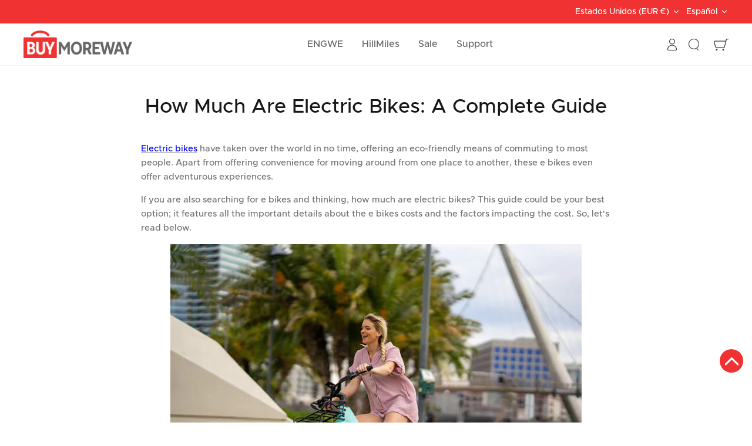

--- FILE ---
content_type: text/html; charset=utf-8
request_url: https://buymoreway.com/es/blogs/news/how-much-are-electric-bikes
body_size: 48845
content:
<!DOCTYPE html><html lang="es" dir="ltr">
<head>
  <meta name="google-site-verification" content="mm07u13Vkb5l3XoKJ_s8T1OmxwKdtNxvkZtUkkjii24" />
<script>
    (function(w,d,t,r,u)
    {
        var f,n,i;
        w[u]=w[u]||[],f=function()
        {
            var o={ti:"148012267", tm:"shpfy_ui"};
            o.q=w[u],w[u]=new UET(o),w[u].push("pageLoad")
        },
        n=d.createElement(t),n.src=r,n.async=1,n.onload=n.onreadystatechange=function()
        {
            var s=this.readyState;
            s&&s!=="loaded"&&s!=="complete"||(f(),n.onload=n.onreadystatechange=null)
        },
        i=d.getElementsByTagName(t)[0],i.parentNode.insertBefore(n,i)
    })
    (window,document,"script","//bat.bing.com/bat.js","uetq");
</script>
  
<!-- Twitter conversion tracking base code -->
<script>
!function(e,t,n,s,u,a){e.twq||(s=e.twq=function(){s.exe?s.exe.apply(s,arguments):s.queue.push(arguments);
},s.version='1.1',s.queue=[],u=t.createElement(n),u.async=!0,u.src='https://static.ads-twitter.com/uwt.js',
a=t.getElementsByTagName(n)[0],a.parentNode.insertBefore(u,a))}(window,document,'script');
twq('config','ocnsn');
</script>
<!-- End Twitter conversion tracking base code -->
<meta name="google-site-verification" content="M5Yt1Iq0BEJ-bprD3qmQn7j1GJT4S6KJEsLbR0umRAA" />  
<!-- Twitter conversion tracking event code -->
<script type="text/javascript">
  // Insert Twitter Event ID
  twq('event', 'tw-o9kk0-ocfx2', {
    value: null // use this to pass the value of the conversion (e.g. 5.00)
  });
</script>
<!-- End Twitter conversion tracking event code -->
<!-- Twitter universal website tag code -->
<script>
!function(e,t,n,s,u,a){e.twq||(s=e.twq=function(){s.exe?s.exe.apply(s,arguments):s.queue.push(arguments);
},s.version='1.1',s.queue=[],u=t.createElement(n),u.async=!0,u.src='//static.ads-twitter.com/uwt.js',
a=t.getElementsByTagName(n)[0],a.parentNode.insertBefore(u,a))}(window,document,'script');
// Insert Twitter Pixel ID and Standard Event data below
twq('init','o9kk0');
twq('track','PageView');
</script>
<!-- End Twitter universal website tag code -->
<!-- Global site tag (gtag.js) - Google Ads: 10901382046 -->
<script async src="https://www.googletagmanager.com/gtag/js?id=AW-10901382046"></script>
<script>
  window.dataLayer = window.dataLayer || [];
  function gtag(){dataLayer.push(arguments);}
  gtag('js', new Date());

  gtag('config', 'AW-10901382046');
</script>
<script>
window.addEventListener('load',function()
{
   document.querySelectorAll('.signup-form__button').forEach(function(e)
    {
        e.addEventListener('click',function()
        {
            var email = document.querySelector('[class="signup-form__email"]').value;
            var mailformat = /^\w+([\.-]?\w+)@\w+([\.-]?\w+)(\.\w{2,3})+$/;
            if(email!="" && email.match(mailformat))
            {gtag('event', 'email_subscribe');}
        })
    })
})
</script>
<script>
!function (w, d, t) {
  w.TiktokAnalyticsObject=t;var ttq=w[t]=w[t]||[];ttq.methods=["page","track","identify","instances","debug","on","off","once","ready","alias","group","enableCookie","disableCookie"],ttq.setAndDefer=function(t,e){t[e]=function(){t.push([e].concat(Array.prototype.slice.call(arguments,0)))}};for(var i=0;i<ttq.methods.length;i++)ttq.setAndDefer(ttq,ttq.methods[i]);ttq.instance=function(t){for(var e=ttq._i[t]||[],n=0;n<ttq.methods.length;n++)ttq.setAndDefer(e,ttq.methods[n]);return e},ttq.load=function(e,n){var i="https://analytics.tiktok.com/i18n/pixel/events.js";ttq._i=ttq._i||{},ttq._i[e]=[],ttq._i[e]._u=i,ttq._t=ttq._t||{},ttq._t[e]=+new Date,ttq._o=ttq._o||{},ttq._o[e]=n||{},ttq._partner=ttq._partner||'Shopify';var o=document.createElement("script");o.type="text/javascript",o.async=!0,o.src=i+"?sdkid="+e+"&lib="+t;var a=document.getElementsByTagName("script")[0];a.parentNode.insertBefore(o,a)};

  ttq.load('CBAHB4BC77UEG2ELE8L0');
  ttq.page();
}(window, document, 'ttq');
</script>

<script>
    (function(w,d,t,r,u)
    {
        var f,n,i;
        w[u]=w[u]||[],f=function()
        {
            var o={ti:"148012267", tm:"shpfy_ui"};
            o.q=w[u],w[u]=new UET(o),w[u].push("pageLoad")
        },
        n=d.createElement(t),n.src=r,n.async=1,n.onload=n.onreadystatechange=function()
        {
            var s=this.readyState;
            s&&s!=="loaded"&&s!=="complete"||(f(),n.onload=n.onreadystatechange=null)
        },
        i=d.getElementsByTagName(t)[0],i.parentNode.insertBefore(n,i)
    })
    (window,document,"script","//bat.bing.com/bat.js","uetq");
</script>
  <!-- Symmetry 5.5.1 -->

  <link rel="preload" href="//buymoreway.com/cdn/shop/t/21/assets/styles.css?v=102307041475680305211766734805" as="style">
  <meta charset="utf-8" />
<meta name="viewport" content="width=device-width,initial-scale=1.0" />
<meta http-equiv="X-UA-Compatible" content="IE=edge">

<link rel="preconnect" href="https://cdn.shopify.com" crossorigin>
<link rel="preconnect" href="https://fonts.shopify.com" crossorigin>
<link rel="preconnect" href="https://monorail-edge.shopifysvc.com"><link rel="preload" as="font" href="//buymoreway.com/cdn/fonts/arimo/arimo_n4.a7efb558ca22d2002248bbe6f302a98edee38e35.woff2" type="font/woff2" crossorigin><link rel="preload" as="font" href="//buymoreway.com/cdn/fonts/arimo/arimo_n7.1d2d0638e6a1228d86beb0e10006e3280ccb2d04.woff2" type="font/woff2" crossorigin><link rel="preload" as="font" href="//buymoreway.com/cdn/fonts/arimo/arimo_i4.438ddb21a1b98c7230698d70dc1a21df235701b2.woff2" type="font/woff2" crossorigin><link rel="preload" as="font" href="//buymoreway.com/cdn/fonts/arimo/arimo_i7.b9f09537c29041ec8d51f8cdb7c9b8e4f1f82cb1.woff2" type="font/woff2" crossorigin><link rel="preload" as="font" href="//buymoreway.com/cdn/fonts/arimo/arimo_n4.a7efb558ca22d2002248bbe6f302a98edee38e35.woff2" type="font/woff2" crossorigin><link rel="preload" as="font" href="//buymoreway.com/cdn/fonts/arimo/arimo_n4.a7efb558ca22d2002248bbe6f302a98edee38e35.woff2" type="font/woff2" crossorigin><link rel="preload" as="font" href="//buymoreway.com/cdn/fonts/arimo/arimo_n4.a7efb558ca22d2002248bbe6f302a98edee38e35.woff2" type="font/woff2" crossorigin><link rel="preload" href="//buymoreway.com/cdn/shop/t/21/assets/vendor.min.js?v=11589511144441591071729760798" as="script">
<link rel="preload" href="//buymoreway.com/cdn/shop/t/21/assets/theme.js?v=11339935736281239421736142878" as="script"><link rel="canonical" href="https://buymoreway.com/es/blogs/news/how-much-are-electric-bikes" /><link rel="shortcut icon" href="//buymoreway.com/cdn/shop/files/logo.png?v=1714463978" type="image/png" /><meta name="description" content="Wondering how much are electric bikes? Read this guide to learn about their price ranges, factors affecting costs, and tips for finding the best deals.">

  <title>
    E-bike Pricing: How Much Are Electric Bikes
  </title>

  <meta property="og:site_name" content="Buymoreway">
<meta property="og:url" content="https://buymoreway.com/es/blogs/news/how-much-are-electric-bikes">
<meta property="og:title" content="E-bike Pricing: How Much Are Electric Bikes">
<meta property="og:type" content="article">
<meta property="og:description" content="Wondering how much are electric bikes? Read this guide to learn about their price ranges, factors affecting costs, and tips for finding the best deals."><meta property="og:image" content="http://buymoreway.com/cdn/shop/articles/ride-a-green-ebike_1200x1200.jpg?v=1717040453">
  <meta property="og:image:secure_url" content="https://buymoreway.com/cdn/shop/articles/ride-a-green-ebike_1200x1200.jpg?v=1717040453">
  <meta property="og:image:width" content="700">
  <meta property="og:image:height" content="467"><meta name="twitter:card" content="summary_large_image">
<meta name="twitter:title" content="E-bike Pricing: How Much Are Electric Bikes">
<meta name="twitter:description" content="Wondering how much are electric bikes? Read this guide to learn about their price ranges, factors affecting costs, and tips for finding the best deals.">

  
  <link href="//buymoreway.com/cdn/shop/t/21/assets/styles.css?v=102307041475680305211766734805" rel="stylesheet" type="text/css" media="all" />
  <link href="//buymoreway.com/cdn/shop/t/21/assets/swiper.min.css?v=12930493346597020821729760798" rel="stylesheet" type="text/css" media="all" />
  <link href="//buymoreway.com/cdn/shop/t/21/assets/lycss.css?v=136138114931657560941729760797" rel="stylesheet" type="text/css" media="all" />
  <link href="//buymoreway.com/cdn/shop/t/21/assets/fonts.css?v=128063617264923983121729760811" rel="stylesheet" type="text/css" media="all" />
  
  <script src="//buymoreway.com/cdn/shop/t/21/assets/swiper.min.js?v=108314353735882302141729760795" type="text/javascript"></script>
  <script src="//buymoreway.com/cdn/shop/t/21/assets/jquery.min.js?v=24469834094786505541729760796" type="text/javascript"></script>
  <!-- <script src="//buymoreway.com/cdn/shop/t/21/assets/jquery.SuperSlide.js?v=10692347065313070121729760798" type="text/javascript"></script> -->

  <script>
  var Vi = Vi || {};
  Vi.money_format = "€{{ amount }}";
  </script>
  <script src="//buymoreway.com/cdn/shop/t/21/assets/vi-libs.js?v=163115519795158798161729760811" type="text/javascript"></script>
  
  <script>
    window.theme = window.theme || {};
    theme.money_format_with_product_code_preference = "€{{amount}}";
    theme.money_format_with_cart_code_preference = "€{{amount}}";
    theme.money_format = "€{{amount}}";
    theme.strings = {
      previous: "Anterior",
      next: "Siguiente",
      addressError: "Error al buscar esa dirección",
      addressNoResults: "No hay resultados para esa dirección",
      addressQueryLimit: "Has superado el límite de uso de la API de Google. Considere actualizar a un \u003ca href=\"https:\/\/developers.google.com\/maps\/premium\/usage-limits\"\u003ePlan Premium\u003c\/a\u003e.",
      authError: "Hubo un problema al autenticar su clave API de Google Maps.",
      icon_labels_left: "Izquierda",
      icon_labels_right: "Derecha",
      icon_labels_down: "Abajo",
      icon_labels_close: "Cerca",
      icon_labels_plus: "Más",
      cart_terms_confirmation: "Debe aceptar los términos y condiciones antes de continuar.",
      products_listing_from: "De",
      layout_live_search_see_all: "Ver todos los resultados",
      products_product_add_to_cart: "Añadir al carrito",
      products_variant_no_stock: "Agotado",
      products_variant_non_existent: "No disponible",
      products_product_pick_a: "elige un",
      general_navigation_menu_toggle_aria_label: "Alternar menú",
      general_accessibility_labels_close: "Cerrar",
      products_product_adding_to_cart: "agregando",
      products_product_added_to_cart: "Añadido al carrito",
      general_quick_search_pages: "Paginas",
      general_quick_search_no_results: "Lo sentimos, no pudimos encontrar ningún resultado.",
      collections_general_see_all_subcollections: "Ver todo..."
    };
    theme.routes = {
      cart_url: '/es/cart',
      cart_add_url: '/es/cart/add.js',
      cart_update_url: '/es/cart/update.js',
      cart_change_url: '/es/cart/change',
      predictive_search_url: '/es/search/suggest'
    };
    theme.settings = {
      cart_type: "drawer",
      quickbuy_style: "button",
      avoid_orphans: true
    };
    document.documentElement.classList.add('js');
  </script><style>[data-swatch="black"] { --swatch-background-color:#000000}[data-swatch="engine x black"] { --swatch-background-color:#000000}[data-swatch="13ah black"] { --swatch-background-color:#000000}[data-swatch="silver"] { --swatch-background-color:#C0C0C0}[data-swatch="grey"] { --swatch-background-color:#808080}[data-swatch="slategray"] { --swatch-background-color:#808080}[data-swatch="250 watt gray"] { --swatch-background-color:#808080}[data-swatch="c20 pro gray 250 watt"] { --swatch-background-color:#808080}[data-swatch="13ah gray"] { --swatch-background-color:#808080}[data-swatch="white"] { --swatch-background-color:#FFFFFF}[data-swatch="red"] { --swatch-background-color:#FF0000}[data-swatch="purple"] { --swatch-background-color:#800080}[data-swatch="green"] { --swatch-background-color:#008000}[data-swatch="yellow"] { --swatch-background-color:#FFFF00}[data-swatch="gold"] { --swatch-background-color:#FFD700}[data-swatch="olive"] { --swatch-background-color:#808080}[data-swatch="orange"] { --swatch-background-color:#ee731b}[data-swatch="13ah orange"] { --swatch-background-color:#ee731b}[data-swatch="c20 gray"] { --swatch-background-color:#808080}[data-swatch="darkorange"] { --swatch-background-color:#EE731B}[data-swatch="aurora"] { --swatch-background-color:#16b7b9}[data-swatch="engine x black"] { --swatch-background-color:#000000}[data-swatch="engine x red"] { --swatch-background-color:#E53D3D}[data-swatch="engine x white"] { --swatch-background-color:#000000}[data-swatch="flamingo pink"] { --swatch-background-color:#dd3e50}[data-swatch="avocado green"] { --swatch-background-color:#62702f}[data-swatch="snow white"] { --swatch-background-color:#ffffff}[data-swatch="onyx black"] { --swatch-background-color: #000000}[data-swatch="gem blue"] { --swatch-background-color:#16c4c1}[data-swatch="bumblebee yellow"] { --swatch-background-color:#fdb20d}[data-swatch="galaxy grey"] { --swatch-background-color:#2a2b2d}[data-swatch="ymir"] { --swatch-background-color:#4e9ce1}[data-swatch="black-orange"] { --swatch-background-color:conic-gradient(from 90deg, #EE731B 180deg, #2e3339 180deg)}[data-swatch="white-orange"] { --swatch-background-color:conic-gradient(from 90deg, #EE731B 180deg, #ffffff 180deg)}[data-swatch="aurora blue"] { --swatch-background-color:#29529B}[data-swatch="pinkish purple"] { --swatch-background-color:#765892}[data-swatch="misty green"] { --swatch-background-color:#909E9E}[data-swatch="gunmetal grey"] { --swatch-background-color:#ACB2B9}[data-swatch="satin black"] { --swatch-background-color:#5E5E60}[data-swatch="lake blue"] { --swatch-background-color:#54C3E9}[data-swatch="gunmetal grey"] { --swatch-background-color:#585858}[data-swatch="regal blue"] { --swatch-background-color:#556574}[data-swatch="dark green"] { --swatch-background-color:#b1b384}[data-swatch="titanium gold"] { --swatch-background-color:#d7d0c0}[data-swatch="satin black"] { --swatch-background-color:#231816}[data-swatch="gunmetal black"] { --swatch-background-color: #4c4c4c}[data-swatch="oliver green"] { --swatch-background-color: #858f46}[data-swatch="aurora green"] { --swatch-background-color: #18413f}[data-swatch="aurora grey"] { --swatch-background-color: #4c4e5c}[data-swatch="gunmetal black"] { --swatch-background-color:#4c4c4c}[data-swatch="haze blue"] { --swatch-background-color:#5985a3}[data-swatch="snow white"] { --swatch-background-color:#ffffff}[data-swatch="monza red"] { --swatch-background-color:#da2f2f}[data-swatch="mint green"] { --swatch-background-color:#d5e9d6}[data-swatch="space black"] { --swatch-background-color:#2d2d2d}[data-swatch="mountain green"] { --swatch-background-color:#265138}[data-swatch="midnight blue"] { --swatch-background-color:#11274a}[data-swatch="storm gray"] { --swatch-background-color:#546473}[data-swatch="radiant teal"] { --swatch-background-color:#75afd7}[data-swatch="khaki"] { --swatch-background-color:#CDC1AC}[data-swatch="gray"] { --swatch-background-color:#808080}[data-swatch="blue-purple"] { --swatch-background-color:conic-gradient(from 90deg, #5177cc 180deg, #6a56a6 180deg)}[data-swatch="green-purple"] { --swatch-background-color:conic-gradient(from 90deg, #52a16f 180deg, #826694 180deg)}[data-swatch="cyan"] { --swatch-background-color:#00b6e0}[data-swatch="champagne"] { --swatch-background-color:#e5d6b4}[data-swatch="haze blue"] { --swatch-background-color:#5985A3}[data-swatch="gunmetal black"] { --swatch-background-color:#4C4C4C}[data-swatch="mint green"] { --swatch-background-color:#D5E9D6}[data-swatch="charcoal gray"] { --swatch-background-color:#575863}[data-swatch="ink green"] { --swatch-background-color:#75847d}[data-swatch="sky blue"] { --swatch-background-color:#88A8B4}[data-swatch="green"] { --swatch-background-color:#578c84}[data-swatch="blue"] { --swatch-background-color:#0071E9}[data-swatch="sea green"] { --swatch-background-color:#4a8c93}[data-swatch="burgundy"] { --swatch-background-color:#653138}[data-swatch="navy blue"] { --swatch-background-color:#234b89}</style><script>window.performance && window.performance.mark && window.performance.mark('shopify.content_for_header.start');</script><meta id="shopify-digital-wallet" name="shopify-digital-wallet" content="/59951546410/digital_wallets/dialog">
<meta name="shopify-checkout-api-token" content="aea1aabca0f382102cf75f37b06076c4">
<meta id="in-context-paypal-metadata" data-shop-id="59951546410" data-venmo-supported="false" data-environment="production" data-locale="es_ES" data-paypal-v4="true" data-currency="EUR">
<link rel="alternate" type="application/atom+xml" title="Feed" href="/es/blogs/news.atom" />
<link rel="alternate" hreflang="x-default" href="https://buymoreway.com/blogs/news/how-much-are-electric-bikes">
<link rel="alternate" hreflang="en" href="https://buymoreway.com/blogs/news/how-much-are-electric-bikes">
<link rel="alternate" hreflang="nl" href="https://buymoreway.com/nl/blogs/news/how-much-are-electric-bikes">
<link rel="alternate" hreflang="cs" href="https://buymoreway.com/cs/blogs/news/how-much-are-electric-bikes">
<link rel="alternate" hreflang="fr" href="https://buymoreway.com/fr/blogs/news/how-much-are-electric-bikes">
<link rel="alternate" hreflang="de" href="https://buymoreway.com/de/blogs/news/how-much-are-electric-bikes">
<link rel="alternate" hreflang="it" href="https://buymoreway.com/it/blogs/news/how-much-are-electric-bikes">
<link rel="alternate" hreflang="pl" href="https://buymoreway.com/pl/blogs/news/how-much-are-electric-bikes">
<link rel="alternate" hreflang="ru" href="https://buymoreway.com/ru/blogs/news/how-much-are-electric-bikes">
<link rel="alternate" hreflang="sv" href="https://buymoreway.com/sv/blogs/news/how-much-are-electric-bikes">
<link rel="alternate" hreflang="es" href="https://buymoreway.com/es/blogs/news/how-much-are-electric-bikes">
<link rel="alternate" hreflang="pt" href="https://buymoreway.com/pt/blogs/news/how-much-are-electric-bikes">
<script async="async" src="/checkouts/internal/preloads.js?locale=es-US"></script>
<script id="shopify-features" type="application/json">{"accessToken":"aea1aabca0f382102cf75f37b06076c4","betas":["rich-media-storefront-analytics"],"domain":"buymoreway.com","predictiveSearch":true,"shopId":59951546410,"locale":"es"}</script>
<script>var Shopify = Shopify || {};
Shopify.shop = "defcc2-4d.myshopify.com";
Shopify.locale = "es";
Shopify.currency = {"active":"EUR","rate":"1.0"};
Shopify.country = "US";
Shopify.theme = {"name":"buymoreway\/main","id":133575475242,"schema_name":"Symmetry","schema_version":"5.5.1","theme_store_id":null,"role":"main"};
Shopify.theme.handle = "null";
Shopify.theme.style = {"id":null,"handle":null};
Shopify.cdnHost = "buymoreway.com/cdn";
Shopify.routes = Shopify.routes || {};
Shopify.routes.root = "/es/";</script>
<script type="module">!function(o){(o.Shopify=o.Shopify||{}).modules=!0}(window);</script>
<script>!function(o){function n(){var o=[];function n(){o.push(Array.prototype.slice.apply(arguments))}return n.q=o,n}var t=o.Shopify=o.Shopify||{};t.loadFeatures=n(),t.autoloadFeatures=n()}(window);</script>
<script id="shop-js-analytics" type="application/json">{"pageType":"article"}</script>
<script defer="defer" async type="module" src="//buymoreway.com/cdn/shopifycloud/shop-js/modules/v2/client.init-shop-cart-sync_2Gr3Q33f.es.esm.js"></script>
<script defer="defer" async type="module" src="//buymoreway.com/cdn/shopifycloud/shop-js/modules/v2/chunk.common_noJfOIa7.esm.js"></script>
<script defer="defer" async type="module" src="//buymoreway.com/cdn/shopifycloud/shop-js/modules/v2/chunk.modal_Deo2FJQo.esm.js"></script>
<script type="module">
  await import("//buymoreway.com/cdn/shopifycloud/shop-js/modules/v2/client.init-shop-cart-sync_2Gr3Q33f.es.esm.js");
await import("//buymoreway.com/cdn/shopifycloud/shop-js/modules/v2/chunk.common_noJfOIa7.esm.js");
await import("//buymoreway.com/cdn/shopifycloud/shop-js/modules/v2/chunk.modal_Deo2FJQo.esm.js");

  window.Shopify.SignInWithShop?.initShopCartSync?.({"fedCMEnabled":true,"windoidEnabled":true});

</script>
<script>(function() {
  var isLoaded = false;
  function asyncLoad() {
    if (isLoaded) return;
    isLoaded = true;
    var urls = ["\/\/cdn.shopify.com\/proxy\/c48072cbe73d7d46f573717941b67b5456383d90f530f16d7f376fea9692d03c\/api.goaffpro.com\/loader.js?shop=defcc2-4d.myshopify.com\u0026sp-cache-control=cHVibGljLCBtYXgtYWdlPTkwMA","https:\/\/mds.oceanpayment.com\/assets\/shopifylogo\/paypal,visa,maestro,jcb,american_express,diners_club,discover,klarna,afterpay,apple_pay,google_pay.js?shop=defcc2-4d.myshopify.com"];
    for (var i = 0; i < urls.length; i++) {
      var s = document.createElement('script');
      s.type = 'text/javascript';
      s.async = true;
      s.src = urls[i];
      var x = document.getElementsByTagName('script')[0];
      x.parentNode.insertBefore(s, x);
    }
  };
  if(window.attachEvent) {
    window.attachEvent('onload', asyncLoad);
  } else {
    window.addEventListener('load', asyncLoad, false);
  }
})();</script>
<script id="__st">var __st={"a":59951546410,"offset":28800,"reqid":"d3277975-f41b-484c-b2d9-715fed5ae693-1769087551","pageurl":"buymoreway.com\/es\/blogs\/news\/how-much-are-electric-bikes","s":"articles-558399455274","u":"622714154fba","p":"article","rtyp":"article","rid":558399455274};</script>
<script>window.ShopifyPaypalV4VisibilityTracking = true;</script>
<script id="captcha-bootstrap">!function(){'use strict';const t='contact',e='account',n='new_comment',o=[[t,t],['blogs',n],['comments',n],[t,'customer']],c=[[e,'customer_login'],[e,'guest_login'],[e,'recover_customer_password'],[e,'create_customer']],r=t=>t.map((([t,e])=>`form[action*='/${t}']:not([data-nocaptcha='true']) input[name='form_type'][value='${e}']`)).join(','),a=t=>()=>t?[...document.querySelectorAll(t)].map((t=>t.form)):[];function s(){const t=[...o],e=r(t);return a(e)}const i='password',u='form_key',d=['recaptcha-v3-token','g-recaptcha-response','h-captcha-response',i],f=()=>{try{return window.sessionStorage}catch{return}},m='__shopify_v',_=t=>t.elements[u];function p(t,e,n=!1){try{const o=window.sessionStorage,c=JSON.parse(o.getItem(e)),{data:r}=function(t){const{data:e,action:n}=t;return t[m]||n?{data:e,action:n}:{data:t,action:n}}(c);for(const[e,n]of Object.entries(r))t.elements[e]&&(t.elements[e].value=n);n&&o.removeItem(e)}catch(o){console.error('form repopulation failed',{error:o})}}const l='form_type',E='cptcha';function T(t){t.dataset[E]=!0}const w=window,h=w.document,L='Shopify',v='ce_forms',y='captcha';let A=!1;((t,e)=>{const n=(g='f06e6c50-85a8-45c8-87d0-21a2b65856fe',I='https://cdn.shopify.com/shopifycloud/storefront-forms-hcaptcha/ce_storefront_forms_captcha_hcaptcha.v1.5.2.iife.js',D={infoText:'Protegido por hCaptcha',privacyText:'Privacidad',termsText:'Términos'},(t,e,n)=>{const o=w[L][v],c=o.bindForm;if(c)return c(t,g,e,D).then(n);var r;o.q.push([[t,g,e,D],n]),r=I,A||(h.body.append(Object.assign(h.createElement('script'),{id:'captcha-provider',async:!0,src:r})),A=!0)});var g,I,D;w[L]=w[L]||{},w[L][v]=w[L][v]||{},w[L][v].q=[],w[L][y]=w[L][y]||{},w[L][y].protect=function(t,e){n(t,void 0,e),T(t)},Object.freeze(w[L][y]),function(t,e,n,w,h,L){const[v,y,A,g]=function(t,e,n){const i=e?o:[],u=t?c:[],d=[...i,...u],f=r(d),m=r(i),_=r(d.filter((([t,e])=>n.includes(e))));return[a(f),a(m),a(_),s()]}(w,h,L),I=t=>{const e=t.target;return e instanceof HTMLFormElement?e:e&&e.form},D=t=>v().includes(t);t.addEventListener('submit',(t=>{const e=I(t);if(!e)return;const n=D(e)&&!e.dataset.hcaptchaBound&&!e.dataset.recaptchaBound,o=_(e),c=g().includes(e)&&(!o||!o.value);(n||c)&&t.preventDefault(),c&&!n&&(function(t){try{if(!f())return;!function(t){const e=f();if(!e)return;const n=_(t);if(!n)return;const o=n.value;o&&e.removeItem(o)}(t);const e=Array.from(Array(32),(()=>Math.random().toString(36)[2])).join('');!function(t,e){_(t)||t.append(Object.assign(document.createElement('input'),{type:'hidden',name:u})),t.elements[u].value=e}(t,e),function(t,e){const n=f();if(!n)return;const o=[...t.querySelectorAll(`input[type='${i}']`)].map((({name:t})=>t)),c=[...d,...o],r={};for(const[a,s]of new FormData(t).entries())c.includes(a)||(r[a]=s);n.setItem(e,JSON.stringify({[m]:1,action:t.action,data:r}))}(t,e)}catch(e){console.error('failed to persist form',e)}}(e),e.submit())}));const S=(t,e)=>{t&&!t.dataset[E]&&(n(t,e.some((e=>e===t))),T(t))};for(const o of['focusin','change'])t.addEventListener(o,(t=>{const e=I(t);D(e)&&S(e,y())}));const B=e.get('form_key'),M=e.get(l),P=B&&M;t.addEventListener('DOMContentLoaded',(()=>{const t=y();if(P)for(const e of t)e.elements[l].value===M&&p(e,B);[...new Set([...A(),...v().filter((t=>'true'===t.dataset.shopifyCaptcha))])].forEach((e=>S(e,t)))}))}(h,new URLSearchParams(w.location.search),n,t,e,['guest_login'])})(!0,!0)}();</script>
<script integrity="sha256-4kQ18oKyAcykRKYeNunJcIwy7WH5gtpwJnB7kiuLZ1E=" data-source-attribution="shopify.loadfeatures" defer="defer" src="//buymoreway.com/cdn/shopifycloud/storefront/assets/storefront/load_feature-a0a9edcb.js" crossorigin="anonymous"></script>
<script data-source-attribution="shopify.dynamic_checkout.dynamic.init">var Shopify=Shopify||{};Shopify.PaymentButton=Shopify.PaymentButton||{isStorefrontPortableWallets:!0,init:function(){window.Shopify.PaymentButton.init=function(){};var t=document.createElement("script");t.src="https://buymoreway.com/cdn/shopifycloud/portable-wallets/latest/portable-wallets.es.js",t.type="module",document.head.appendChild(t)}};
</script>
<script data-source-attribution="shopify.dynamic_checkout.buyer_consent">
  function portableWalletsHideBuyerConsent(e){var t=document.getElementById("shopify-buyer-consent"),n=document.getElementById("shopify-subscription-policy-button");t&&n&&(t.classList.add("hidden"),t.setAttribute("aria-hidden","true"),n.removeEventListener("click",e))}function portableWalletsShowBuyerConsent(e){var t=document.getElementById("shopify-buyer-consent"),n=document.getElementById("shopify-subscription-policy-button");t&&n&&(t.classList.remove("hidden"),t.removeAttribute("aria-hidden"),n.addEventListener("click",e))}window.Shopify?.PaymentButton&&(window.Shopify.PaymentButton.hideBuyerConsent=portableWalletsHideBuyerConsent,window.Shopify.PaymentButton.showBuyerConsent=portableWalletsShowBuyerConsent);
</script>
<script data-source-attribution="shopify.dynamic_checkout.cart.bootstrap">document.addEventListener("DOMContentLoaded",(function(){function t(){return document.querySelector("shopify-accelerated-checkout-cart, shopify-accelerated-checkout")}if(t())Shopify.PaymentButton.init();else{new MutationObserver((function(e,n){t()&&(Shopify.PaymentButton.init(),n.disconnect())})).observe(document.body,{childList:!0,subtree:!0})}}));
</script>
<link id="shopify-accelerated-checkout-styles" rel="stylesheet" media="screen" href="https://buymoreway.com/cdn/shopifycloud/portable-wallets/latest/accelerated-checkout-backwards-compat.css" crossorigin="anonymous">
<style id="shopify-accelerated-checkout-cart">
        #shopify-buyer-consent {
  margin-top: 1em;
  display: inline-block;
  width: 100%;
}

#shopify-buyer-consent.hidden {
  display: none;
}

#shopify-subscription-policy-button {
  background: none;
  border: none;
  padding: 0;
  text-decoration: underline;
  font-size: inherit;
  cursor: pointer;
}

#shopify-subscription-policy-button::before {
  box-shadow: none;
}

      </style>

<script>window.performance && window.performance.mark && window.performance.mark('shopify.content_for_header.end');</script>
  
<!-- teeinblue scripts. DON'T MODIFY!!! -->
<script>
window.teeinblueShop = {
  shopCurrency: "EUR",
};
</script>

<!-- teeinblue scripts end. -->

  

<script>
    
    
    
    
    var gsf_conversion_data = {page_type : '', event : ''};
    
</script>

        <!-- SlideRule Script Start -->
        <script name="sliderule-tracking" data-ot-ignore>
(function(){
	slideruleData = {
    "version":"v0.0.1",
    "referralExclusion":"/(paypal|visa|MasterCard|clicksafe|arcot\.com|geschuetzteinkaufen|checkout\.shopify\.com|checkout\.rechargeapps\.com|portal\.afterpay\.com|payfort)/",
    "googleSignals":true,
    "anonymizeIp":true,
    "productClicks":true,
    "persistentUserId":true,
    "hideBranding":false,
    "ecommerce":{"currencyCode":"EUR",
    "impressions":[]},
    "pageType":"article",
	"destinations":{},
    "cookieUpdate":true
	}

	
		slideruleData.themeMode = "live"
	

	


	
	})();
</script>
<script async type="text/javascript" src=https://grow.slideruleanalytics.com/eluredils-g.js></script>
        <!-- SlideRule Script End -->
        

<div data-clinetagent="Mozilla/5.0 (Windows NT 10.0; Win64; x64) AppleWebKit/537.36 (KHTML, like Gecko) Chrome/110.0.0.0 Safari/537.36" data-browserid="" data-shop="engwe-bikes-eu.myshopify.com" data-ip="104.243.30.227" data-time="1678411848" class="shopCurrency" style="display:none;">EUR</div>

<style>







.collection-listing .product-list,
.collection-slider .collection-listing .owl-carousel .owl-stage-outer {
  padding-top: 4px;
}
.vi-product-block-badge {
  position: absolute;
  left: 15px;
  top: -4px;
  z-index: 2;
  width: 70px;
  height: 54px;background-image: url(//buymoreway.com/cdn/shop/files/Christmas-icon.png?v=1733902234);background-size: cover;
  color: #ffffff;
  line-height: 1;
}
 .vi-product-block-badge-right{
  width: 150px !important;
  height: 150px !important;
}
.vi-product-block-badge .vi-badge-text1, .vi-product-block-badge .vi-badge-text2 {
  position: absolute;
  z-index: 2;
}
.vi-product-block-badge .vi-badge-text1 {
  font-size: 16px;
  font-weight: 700;
 
  
  left: 17px;
  
  top: 23px;
}
.vi-product-block-badge .vi-badge-text2 {
  font-size: 14px;
  font-weight: 400;

  
  left: 17px;
  
  top: 37px;
}
.product-detail .product-label-list {
  display: none!important;
}
.p_instock.p_outstock {
  display: none!important;
}

.vi-mobile{display:none}
@media (min-width: 1200px) {
  
}
@media (max-width: 900px) {
  .vi-desktop{display:none}
  .vi-mobile{display:block}
    
  .collection-listing .product-list,
  .collection-slider .collection-listing .owl-carousel .owl-stage-outer {
    padding-top: 0px;
  }
  .vi-product-block-badge {
    top: -0px;
    width: 52px;
    height: 41px;
  }
   .vi-product-block-badge-right{
      width: 120px !important;
      height: 120px !important;
    }
  .product-detail .vi-product-block-badge {
    top: 15px;
  }
  .vi-product-block-badge .vi-badge-text1 {
    font-size: 14px;
    
    left: 8px;
    
    top: 16px;
  }
  .vi-product-block-badge .vi-badge-text2 {
    font-size: 10px;
    
    left: 15px;
    
    top: 30px;
  }
}
</style>
<script>
  // transcy custom class
  document.addEventListener("DOMContentLoaded", function () {
      setTimeout(() => {
          var count = 0, stepDone = 0;
          var addCustomClass = setInterval(() => {
              if (count > 5) {
                  clearInterval(addCustomClass);
              }
              count++;
              if (document.getElementsByClassName('product-block__title').length > 0) {
                  [].forEach.call(document.querySelectorAll('.product-block__title'), function (e) {
                      e.classList.add('notranslate')
                  });
                  stepDone++;
                  clearInterval(addCustomClass);
              }
          }, 500);
      }, 500);
  });
</script>
<script>
  // transcy custom class
  document.addEventListener("DOMContentLoaded", function () {
      setTimeout(() => {
          var count = 0, stepDone = 0;
          var addCustomClass = setInterval(() => {
              if (count > 5) {
                  clearInterval(addCustomClass);
              }
              count++;
              if (document.getElementsByClassName('vi-sale-status__eu-stock').length > 0) {
                  [].forEach.call(document.querySelectorAll('.vi-sale-status__eu-stock'), function (e) {
                      e.classList.add('notranslate')
                  });
                  stepDone++;
                  clearInterval(addCustomClass);
              }
          }, 500);
      }, 500);
  });
</script>
<script>
  // transcy custom class
  document.addEventListener("DOMContentLoaded", function () {
      setTimeout(() => {
          var count = 0, stepDone = 0;
          var addCustomClass = setInterval(() => {
              if (count > 5) {
                  clearInterval(addCustomClass);
              }
              count++;
              if (document.getElementsByClassName('vi-sale-status').length > 0) {
                  [].forEach.call(document.querySelectorAll('.vi-sale-status'), function (e) {
                      e.classList.add('notranslate')
                  });
                  stepDone++;
                  clearInterval(addCustomClass);
              }
          }, 500);
      }, 500);
  });
</script>


<script type="text/javascript">
    (function(c,l,a,r,i,t,y){
        c[a]=c[a]||function(){(c[a].q=c[a].q||[]).push(arguments)};
        t=l.createElement(r);t.async=1;t.src="https://www.clarity.ms/tag/"+i;
        y=l.getElementsByTagName(r)[0];y.parentNode.insertBefore(t,y);
    })(window, document, "clarity", "script", "um6xknf29y");
</script>

<!-- BEGIN app block: shopify://apps/simprosys-google-shopping-feed/blocks/core_settings_block/1f0b859e-9fa6-4007-97e8-4513aff5ff3b --><!-- BEGIN: GSF App Core Tags & Scripts by Simprosys Google Shopping Feed -->

    <!-- BEGIN app snippet: gsf_verification_code -->
    <meta name="google-site-verification" content="roxG0bheHI6gNn51D3i1NlnxL0QJ10G7nR_BGqPeyrE" />



<!-- END app snippet -->









<!-- END: GSF App Core Tags & Scripts by Simprosys Google Shopping Feed -->
<!-- END app block --><!-- BEGIN app block: shopify://apps/judge-me-reviews/blocks/judgeme_core/61ccd3b1-a9f2-4160-9fe9-4fec8413e5d8 --><!-- Start of Judge.me Core -->






<link rel="dns-prefetch" href="https://cdnwidget.judge.me">
<link rel="dns-prefetch" href="https://cdn.judge.me">
<link rel="dns-prefetch" href="https://cdn1.judge.me">
<link rel="dns-prefetch" href="https://api.judge.me">

<script data-cfasync='false' class='jdgm-settings-script'>window.jdgmSettings={"pagination":5,"disable_web_reviews":false,"badge_no_review_text":"No reviews","badge_n_reviews_text":"{{ n }} review/reviews","hide_badge_preview_if_no_reviews":true,"badge_hide_text":false,"enforce_center_preview_badge":false,"widget_title":"Customer Reviews","widget_open_form_text":"Write a review","widget_close_form_text":"Cancel review","widget_refresh_page_text":"Refresh page","widget_summary_text":"Based on {{ number_of_reviews }} review/reviews","widget_no_review_text":"Be the first to write a review","widget_name_field_text":"Display name","widget_verified_name_field_text":"Verified Name (public)","widget_name_placeholder_text":"Display name","widget_required_field_error_text":"This field is required.","widget_email_field_text":"Email address","widget_verified_email_field_text":"Verified Email (private, can not be edited)","widget_email_placeholder_text":"Your email address","widget_email_field_error_text":"Please enter a valid email address.","widget_rating_field_text":"Rating","widget_review_title_field_text":"Review Title","widget_review_title_placeholder_text":"Give your review a title","widget_review_body_field_text":"Review content","widget_review_body_placeholder_text":"Start writing here...","widget_pictures_field_text":"Picture/Video (optional)","widget_submit_review_text":"Submit Review","widget_submit_verified_review_text":"Submit Verified Review","widget_submit_success_msg_with_auto_publish":"Thank you! Please refresh the page in a few moments to see your review. You can remove or edit your review by logging into \u003ca href='https://judge.me/login' target='_blank' rel='nofollow noopener'\u003eJudge.me\u003c/a\u003e","widget_submit_success_msg_no_auto_publish":"Thank you! Your review will be published as soon as it is approved by the shop admin. You can remove or edit your review by logging into \u003ca href='https://judge.me/login' target='_blank' rel='nofollow noopener'\u003eJudge.me\u003c/a\u003e","widget_show_default_reviews_out_of_total_text":"Showing {{ n_reviews_shown }} out of {{ n_reviews }} reviews.","widget_show_all_link_text":"Show all","widget_show_less_link_text":"Show less","widget_author_said_text":"{{ reviewer_name }} said:","widget_days_text":"{{ n }} days ago","widget_weeks_text":"{{ n }} week/weeks ago","widget_months_text":"{{ n }} month/months ago","widget_years_text":"{{ n }} year/years ago","widget_yesterday_text":"Yesterday","widget_today_text":"Today","widget_replied_text":"\u003e\u003e {{ shop_name }} replied:","widget_read_more_text":"Read more","widget_reviewer_name_as_initial":"","widget_rating_filter_color":"#fbcd0a","widget_rating_filter_see_all_text":"See all reviews","widget_sorting_most_recent_text":"Most Recent","widget_sorting_highest_rating_text":"Highest Rating","widget_sorting_lowest_rating_text":"Lowest Rating","widget_sorting_with_pictures_text":"Only Pictures","widget_sorting_most_helpful_text":"Most Helpful","widget_open_question_form_text":"Ask a question","widget_reviews_subtab_text":"Reviews","widget_questions_subtab_text":"Questions","widget_question_label_text":"Question","widget_answer_label_text":"Answer","widget_question_placeholder_text":"Write your question here","widget_submit_question_text":"Submit Question","widget_question_submit_success_text":"Thank you for your question! We will notify you once it gets answered.","verified_badge_text":"Verified","verified_badge_bg_color":"","verified_badge_text_color":"","verified_badge_placement":"left-of-reviewer-name","widget_review_max_height":"","widget_hide_border":false,"widget_social_share":false,"widget_thumb":false,"widget_review_location_show":false,"widget_location_format":"","all_reviews_include_out_of_store_products":true,"all_reviews_out_of_store_text":"(out of store)","all_reviews_pagination":100,"all_reviews_product_name_prefix_text":"about","enable_review_pictures":true,"enable_question_anwser":false,"widget_theme":"default","review_date_format":"mm/dd/yyyy","default_sort_method":"most-recent","widget_product_reviews_subtab_text":"Product Reviews","widget_shop_reviews_subtab_text":"Shop Reviews","widget_other_products_reviews_text":"Reviews for other products","widget_store_reviews_subtab_text":"Store reviews","widget_no_store_reviews_text":"This store hasn't received any reviews yet","widget_web_restriction_product_reviews_text":"This product hasn't received any reviews yet","widget_no_items_text":"No items found","widget_show_more_text":"Show more","widget_write_a_store_review_text":"Write a Store Review","widget_other_languages_heading":"Reviews in Other Languages","widget_translate_review_text":"Translate review to {{ language }}","widget_translating_review_text":"Translating...","widget_show_original_translation_text":"Show original ({{ language }})","widget_translate_review_failed_text":"Review couldn't be translated.","widget_translate_review_retry_text":"Retry","widget_translate_review_try_again_later_text":"Try again later","show_product_url_for_grouped_product":false,"widget_sorting_pictures_first_text":"Pictures First","show_pictures_on_all_rev_page_mobile":false,"show_pictures_on_all_rev_page_desktop":false,"floating_tab_hide_mobile_install_preference":false,"floating_tab_button_name":"★ Reviews","floating_tab_title":"Let customers speak for us","floating_tab_button_color":"","floating_tab_button_background_color":"","floating_tab_url":"","floating_tab_url_enabled":false,"floating_tab_tab_style":"text","all_reviews_text_badge_text":"Customers rate us {{ shop.metafields.judgeme.all_reviews_rating | round: 1 }}/5 based on {{ shop.metafields.judgeme.all_reviews_count }} reviews.","all_reviews_text_badge_text_branded_style":"{{ shop.metafields.judgeme.all_reviews_rating | round: 1 }} out of 5 stars based on {{ shop.metafields.judgeme.all_reviews_count }} reviews","is_all_reviews_text_badge_a_link":false,"show_stars_for_all_reviews_text_badge":false,"all_reviews_text_badge_url":"","all_reviews_text_style":"branded","all_reviews_text_color_style":"judgeme_brand_color","all_reviews_text_color":"#108474","all_reviews_text_show_jm_brand":true,"featured_carousel_show_header":true,"featured_carousel_title":"Let customers speak for us","testimonials_carousel_title":"Customers are saying","videos_carousel_title":"Real customer stories","cards_carousel_title":"Customers are saying","featured_carousel_count_text":"from {{ n }} reviews","featured_carousel_add_link_to_all_reviews_page":false,"featured_carousel_url":"","featured_carousel_show_images":true,"featured_carousel_autoslide_interval":5,"featured_carousel_arrows_on_the_sides":false,"featured_carousel_height":250,"featured_carousel_width":80,"featured_carousel_image_size":0,"featured_carousel_image_height":250,"featured_carousel_arrow_color":"#eeeeee","verified_count_badge_style":"branded","verified_count_badge_orientation":"horizontal","verified_count_badge_color_style":"judgeme_brand_color","verified_count_badge_color":"#108474","is_verified_count_badge_a_link":false,"verified_count_badge_url":"","verified_count_badge_show_jm_brand":true,"widget_rating_preset_default":5,"widget_first_sub_tab":"product-reviews","widget_show_histogram":true,"widget_histogram_use_custom_color":false,"widget_pagination_use_custom_color":false,"widget_star_use_custom_color":false,"widget_verified_badge_use_custom_color":false,"widget_write_review_use_custom_color":false,"picture_reminder_submit_button":"Upload Pictures","enable_review_videos":false,"mute_video_by_default":false,"widget_sorting_videos_first_text":"Videos First","widget_review_pending_text":"Pending","featured_carousel_items_for_large_screen":3,"social_share_options_order":"Facebook,Twitter","remove_microdata_snippet":true,"disable_json_ld":false,"enable_json_ld_products":false,"preview_badge_show_question_text":false,"preview_badge_no_question_text":"No questions","preview_badge_n_question_text":"{{ number_of_questions }} question/questions","qa_badge_show_icon":false,"qa_badge_position":"same-row","remove_judgeme_branding":false,"widget_add_search_bar":false,"widget_search_bar_placeholder":"Search","widget_sorting_verified_only_text":"Verified only","featured_carousel_theme":"default","featured_carousel_show_rating":true,"featured_carousel_show_title":true,"featured_carousel_show_body":true,"featured_carousel_show_date":false,"featured_carousel_show_reviewer":true,"featured_carousel_show_product":false,"featured_carousel_header_background_color":"#108474","featured_carousel_header_text_color":"#ffffff","featured_carousel_name_product_separator":"reviewed","featured_carousel_full_star_background":"#108474","featured_carousel_empty_star_background":"#dadada","featured_carousel_vertical_theme_background":"#f9fafb","featured_carousel_verified_badge_enable":true,"featured_carousel_verified_badge_color":"#108474","featured_carousel_border_style":"round","featured_carousel_review_line_length_limit":3,"featured_carousel_more_reviews_button_text":"Read more reviews","featured_carousel_view_product_button_text":"View product","all_reviews_page_load_reviews_on":"scroll","all_reviews_page_load_more_text":"Load More Reviews","disable_fb_tab_reviews":false,"enable_ajax_cdn_cache":false,"widget_advanced_speed_features":5,"widget_public_name_text":"displayed publicly like","default_reviewer_name":"John Smith","default_reviewer_name_has_non_latin":true,"widget_reviewer_anonymous":"Anonymous","medals_widget_title":"Judge.me Review Medals","medals_widget_background_color":"#f9fafb","medals_widget_position":"footer_all_pages","medals_widget_border_color":"#f9fafb","medals_widget_verified_text_position":"left","medals_widget_use_monochromatic_version":false,"medals_widget_elements_color":"#108474","show_reviewer_avatar":true,"widget_invalid_yt_video_url_error_text":"Not a YouTube video URL","widget_max_length_field_error_text":"Please enter no more than {0} characters.","widget_show_country_flag":false,"widget_show_collected_via_shop_app":true,"widget_verified_by_shop_badge_style":"light","widget_verified_by_shop_text":"Verified by Shop","widget_show_photo_gallery":false,"widget_load_with_code_splitting":true,"widget_ugc_install_preference":false,"widget_ugc_title":"Made by us, Shared by you","widget_ugc_subtitle":"Tag us to see your picture featured in our page","widget_ugc_arrows_color":"#ffffff","widget_ugc_primary_button_text":"Buy Now","widget_ugc_primary_button_background_color":"#108474","widget_ugc_primary_button_text_color":"#ffffff","widget_ugc_primary_button_border_width":"0","widget_ugc_primary_button_border_style":"none","widget_ugc_primary_button_border_color":"#108474","widget_ugc_primary_button_border_radius":"25","widget_ugc_secondary_button_text":"Load More","widget_ugc_secondary_button_background_color":"#ffffff","widget_ugc_secondary_button_text_color":"#108474","widget_ugc_secondary_button_border_width":"2","widget_ugc_secondary_button_border_style":"solid","widget_ugc_secondary_button_border_color":"#108474","widget_ugc_secondary_button_border_radius":"25","widget_ugc_reviews_button_text":"View Reviews","widget_ugc_reviews_button_background_color":"#ffffff","widget_ugc_reviews_button_text_color":"#108474","widget_ugc_reviews_button_border_width":"2","widget_ugc_reviews_button_border_style":"solid","widget_ugc_reviews_button_border_color":"#108474","widget_ugc_reviews_button_border_radius":"25","widget_ugc_reviews_button_link_to":"judgeme-reviews-page","widget_ugc_show_post_date":true,"widget_ugc_max_width":"800","widget_rating_metafield_value_type":true,"widget_primary_color":"#F03332","widget_enable_secondary_color":false,"widget_secondary_color":"#edf5f5","widget_summary_average_rating_text":"{{ average_rating }} out of 5","widget_media_grid_title":"Customer photos \u0026 videos","widget_media_grid_see_more_text":"See more","widget_round_style":false,"widget_show_product_medals":true,"widget_verified_by_judgeme_text":"Verified by Judge.me","widget_show_store_medals":true,"widget_verified_by_judgeme_text_in_store_medals":"Verified by Judge.me","widget_media_field_exceed_quantity_message":"Sorry, we can only accept {{ max_media }} for one review.","widget_media_field_exceed_limit_message":"{{ file_name }} is too large, please select a {{ media_type }} less than {{ size_limit }}MB.","widget_review_submitted_text":"Review Submitted!","widget_question_submitted_text":"Question Submitted!","widget_close_form_text_question":"Cancel","widget_write_your_answer_here_text":"Write your answer here","widget_enabled_branded_link":true,"widget_show_collected_by_judgeme":true,"widget_reviewer_name_color":"","widget_write_review_text_color":"","widget_write_review_bg_color":"","widget_collected_by_judgeme_text":"collected by Judge.me","widget_pagination_type":"standard","widget_load_more_text":"Load More","widget_load_more_color":"#108474","widget_full_review_text":"Full Review","widget_read_more_reviews_text":"Read More Reviews","widget_read_questions_text":"Read Questions","widget_questions_and_answers_text":"Questions \u0026 Answers","widget_verified_by_text":"Verified by","widget_verified_text":"Verified","widget_number_of_reviews_text":"{{ number_of_reviews }} reviews","widget_back_button_text":"Back","widget_next_button_text":"Next","widget_custom_forms_filter_button":"Filters","custom_forms_style":"horizontal","widget_show_review_information":false,"how_reviews_are_collected":"How reviews are collected?","widget_show_review_keywords":false,"widget_gdpr_statement":"How we use your data: We'll only contact you about the review you left, and only if necessary. By submitting your review, you agree to Judge.me's \u003ca href='https://judge.me/terms' target='_blank' rel='nofollow noopener'\u003eterms\u003c/a\u003e, \u003ca href='https://judge.me/privacy' target='_blank' rel='nofollow noopener'\u003eprivacy\u003c/a\u003e and \u003ca href='https://judge.me/content-policy' target='_blank' rel='nofollow noopener'\u003econtent\u003c/a\u003e policies.","widget_multilingual_sorting_enabled":false,"widget_translate_review_content_enabled":false,"widget_translate_review_content_method":"manual","popup_widget_review_selection":"automatically_with_pictures","popup_widget_round_border_style":true,"popup_widget_show_title":true,"popup_widget_show_body":true,"popup_widget_show_reviewer":false,"popup_widget_show_product":true,"popup_widget_show_pictures":true,"popup_widget_use_review_picture":true,"popup_widget_show_on_home_page":true,"popup_widget_show_on_product_page":true,"popup_widget_show_on_collection_page":true,"popup_widget_show_on_cart_page":true,"popup_widget_position":"bottom_left","popup_widget_first_review_delay":5,"popup_widget_duration":5,"popup_widget_interval":5,"popup_widget_review_count":5,"popup_widget_hide_on_mobile":true,"review_snippet_widget_round_border_style":true,"review_snippet_widget_card_color":"#FFFFFF","review_snippet_widget_slider_arrows_background_color":"#FFFFFF","review_snippet_widget_slider_arrows_color":"#000000","review_snippet_widget_star_color":"#108474","show_product_variant":false,"all_reviews_product_variant_label_text":"Variant: ","widget_show_verified_branding":true,"widget_ai_summary_title":"Customers say","widget_ai_summary_disclaimer":"AI-powered review summary based on recent customer reviews","widget_show_ai_summary":false,"widget_show_ai_summary_bg":false,"widget_show_review_title_input":true,"redirect_reviewers_invited_via_email":"external_form","request_store_review_after_product_review":false,"request_review_other_products_in_order":false,"review_form_color_scheme":"default","review_form_corner_style":"square","review_form_star_color":{},"review_form_text_color":"#333333","review_form_background_color":"#ffffff","review_form_field_background_color":"#fafafa","review_form_button_color":{},"review_form_button_text_color":"#ffffff","review_form_modal_overlay_color":"#000000","review_content_screen_title_text":"How would you rate this product?","review_content_introduction_text":"We would love it if you would share a bit about your experience.","store_review_form_title_text":"How would you rate this store?","store_review_form_introduction_text":"We would love it if you would share a bit about your experience.","show_review_guidance_text":true,"one_star_review_guidance_text":"Poor","five_star_review_guidance_text":"Great","customer_information_screen_title_text":"About you","customer_information_introduction_text":"Please tell us more about you.","custom_questions_screen_title_text":"Your experience in more detail","custom_questions_introduction_text":"Here are a few questions to help us understand more about your experience.","review_submitted_screen_title_text":"Thanks for your review!","review_submitted_screen_thank_you_text":"We are processing it and it will appear on the store soon.","review_submitted_screen_email_verification_text":"Please confirm your email by clicking the link we just sent you. This helps us keep reviews authentic.","review_submitted_request_store_review_text":"Would you like to share your experience of shopping with us?","review_submitted_review_other_products_text":"Would you like to review these products?","store_review_screen_title_text":"Would you like to share your experience of shopping with us?","store_review_introduction_text":"We value your feedback and use it to improve. Please share any thoughts or suggestions you have.","reviewer_media_screen_title_picture_text":"Share a picture","reviewer_media_introduction_picture_text":"Upload a photo to support your review.","reviewer_media_screen_title_video_text":"Share a video","reviewer_media_introduction_video_text":"Upload a video to support your review.","reviewer_media_screen_title_picture_or_video_text":"Share a picture or video","reviewer_media_introduction_picture_or_video_text":"Upload a photo or video to support your review.","reviewer_media_youtube_url_text":"Paste your Youtube URL here","advanced_settings_next_step_button_text":"Next","advanced_settings_close_review_button_text":"Close","modal_write_review_flow":false,"write_review_flow_required_text":"Required","write_review_flow_privacy_message_text":"We respect your privacy.","write_review_flow_anonymous_text":"Post review as anonymous","write_review_flow_visibility_text":"This won't be visible to other customers.","write_review_flow_multiple_selection_help_text":"Select as many as you like","write_review_flow_single_selection_help_text":"Select one option","write_review_flow_required_field_error_text":"This field is required","write_review_flow_invalid_email_error_text":"Please enter a valid email address","write_review_flow_max_length_error_text":"Max. {{ max_length }} characters.","write_review_flow_media_upload_text":"\u003cb\u003eClick to upload\u003c/b\u003e or drag and drop","write_review_flow_gdpr_statement":"We'll only contact you about your review if necessary. By submitting your review, you agree to our \u003ca href='https://judge.me/terms' target='_blank' rel='nofollow noopener'\u003eterms and conditions\u003c/a\u003e and \u003ca href='https://judge.me/privacy' target='_blank' rel='nofollow noopener'\u003eprivacy policy\u003c/a\u003e.","rating_only_reviews_enabled":false,"show_negative_reviews_help_screen":false,"new_review_flow_help_screen_rating_threshold":3,"negative_review_resolution_screen_title_text":"Tell us more","negative_review_resolution_text":"Your experience matters to us. If there were issues with your purchase, we're here to help. Feel free to reach out to us, we'd love the opportunity to make things right.","negative_review_resolution_button_text":"Contact us","negative_review_resolution_proceed_with_review_text":"Leave a review","negative_review_resolution_subject":"Issue with purchase from {{ shop_name }}.{{ order_name }}","preview_badge_collection_page_install_status":false,"widget_review_custom_css":"","preview_badge_custom_css":"","preview_badge_stars_count":"5-stars","featured_carousel_custom_css":"","floating_tab_custom_css":"","all_reviews_widget_custom_css":"","medals_widget_custom_css":"","verified_badge_custom_css":"","all_reviews_text_custom_css":"","transparency_badges_collected_via_store_invite":false,"transparency_badges_from_another_provider":false,"transparency_badges_collected_from_store_visitor":false,"transparency_badges_collected_by_verified_review_provider":false,"transparency_badges_earned_reward":false,"transparency_badges_collected_via_store_invite_text":"Review collected via store invitation","transparency_badges_from_another_provider_text":"Review collected from another provider","transparency_badges_collected_from_store_visitor_text":"Review collected from a store visitor","transparency_badges_written_in_google_text":"Review written in Google","transparency_badges_written_in_etsy_text":"Review written in Etsy","transparency_badges_written_in_shop_app_text":"Review written in Shop App","transparency_badges_earned_reward_text":"Review earned a reward for future purchase","product_review_widget_per_page":10,"widget_store_review_label_text":"Review about the store","checkout_comment_extension_title_on_product_page":"Customer Comments","checkout_comment_extension_num_latest_comment_show":5,"checkout_comment_extension_format":"name_and_timestamp","checkout_comment_customer_name":"last_initial","checkout_comment_comment_notification":true,"preview_badge_collection_page_install_preference":false,"preview_badge_home_page_install_preference":false,"preview_badge_product_page_install_preference":false,"review_widget_install_preference":"","review_carousel_install_preference":false,"floating_reviews_tab_install_preference":"none","verified_reviews_count_badge_install_preference":false,"all_reviews_text_install_preference":false,"review_widget_best_location":false,"judgeme_medals_install_preference":false,"review_widget_revamp_enabled":false,"review_widget_qna_enabled":false,"review_widget_header_theme":"minimal","review_widget_widget_title_enabled":true,"review_widget_header_text_size":"medium","review_widget_header_text_weight":"regular","review_widget_average_rating_style":"compact","review_widget_bar_chart_enabled":true,"review_widget_bar_chart_type":"numbers","review_widget_bar_chart_style":"standard","review_widget_expanded_media_gallery_enabled":false,"review_widget_reviews_section_theme":"standard","review_widget_image_style":"thumbnails","review_widget_review_image_ratio":"square","review_widget_stars_size":"medium","review_widget_verified_badge":"standard_text","review_widget_review_title_text_size":"medium","review_widget_review_text_size":"medium","review_widget_review_text_length":"medium","review_widget_number_of_columns_desktop":3,"review_widget_carousel_transition_speed":5,"review_widget_custom_questions_answers_display":"always","review_widget_button_text_color":"#FFFFFF","review_widget_text_color":"#000000","review_widget_lighter_text_color":"#7B7B7B","review_widget_corner_styling":"soft","review_widget_review_word_singular":"review","review_widget_review_word_plural":"reviews","review_widget_voting_label":"Helpful?","review_widget_shop_reply_label":"Reply from {{ shop_name }}:","review_widget_filters_title":"Filters","qna_widget_question_word_singular":"Question","qna_widget_question_word_plural":"Questions","qna_widget_answer_reply_label":"Answer from {{ answerer_name }}:","qna_content_screen_title_text":"Ask a question about this product","qna_widget_question_required_field_error_text":"Please enter your question.","qna_widget_flow_gdpr_statement":"We'll only contact you about your question if necessary. By submitting your question, you agree to our \u003ca href='https://judge.me/terms' target='_blank' rel='nofollow noopener'\u003eterms and conditions\u003c/a\u003e and \u003ca href='https://judge.me/privacy' target='_blank' rel='nofollow noopener'\u003eprivacy policy\u003c/a\u003e.","qna_widget_question_submitted_text":"Thanks for your question!","qna_widget_close_form_text_question":"Close","qna_widget_question_submit_success_text":"We’ll notify you by email when your question is answered.","all_reviews_widget_v2025_enabled":false,"all_reviews_widget_v2025_header_theme":"default","all_reviews_widget_v2025_widget_title_enabled":true,"all_reviews_widget_v2025_header_text_size":"medium","all_reviews_widget_v2025_header_text_weight":"regular","all_reviews_widget_v2025_average_rating_style":"compact","all_reviews_widget_v2025_bar_chart_enabled":true,"all_reviews_widget_v2025_bar_chart_type":"numbers","all_reviews_widget_v2025_bar_chart_style":"standard","all_reviews_widget_v2025_expanded_media_gallery_enabled":false,"all_reviews_widget_v2025_show_store_medals":true,"all_reviews_widget_v2025_show_photo_gallery":true,"all_reviews_widget_v2025_show_review_keywords":false,"all_reviews_widget_v2025_show_ai_summary":false,"all_reviews_widget_v2025_show_ai_summary_bg":false,"all_reviews_widget_v2025_add_search_bar":false,"all_reviews_widget_v2025_default_sort_method":"most-recent","all_reviews_widget_v2025_reviews_per_page":10,"all_reviews_widget_v2025_reviews_section_theme":"default","all_reviews_widget_v2025_image_style":"thumbnails","all_reviews_widget_v2025_review_image_ratio":"square","all_reviews_widget_v2025_stars_size":"medium","all_reviews_widget_v2025_verified_badge":"bold_badge","all_reviews_widget_v2025_review_title_text_size":"medium","all_reviews_widget_v2025_review_text_size":"medium","all_reviews_widget_v2025_review_text_length":"medium","all_reviews_widget_v2025_number_of_columns_desktop":3,"all_reviews_widget_v2025_carousel_transition_speed":5,"all_reviews_widget_v2025_custom_questions_answers_display":"always","all_reviews_widget_v2025_show_product_variant":false,"all_reviews_widget_v2025_show_reviewer_avatar":true,"all_reviews_widget_v2025_reviewer_name_as_initial":"","all_reviews_widget_v2025_review_location_show":false,"all_reviews_widget_v2025_location_format":"","all_reviews_widget_v2025_show_country_flag":false,"all_reviews_widget_v2025_verified_by_shop_badge_style":"light","all_reviews_widget_v2025_social_share":false,"all_reviews_widget_v2025_social_share_options_order":"Facebook,Twitter,LinkedIn,Pinterest","all_reviews_widget_v2025_pagination_type":"standard","all_reviews_widget_v2025_button_text_color":"#FFFFFF","all_reviews_widget_v2025_text_color":"#000000","all_reviews_widget_v2025_lighter_text_color":"#7B7B7B","all_reviews_widget_v2025_corner_styling":"soft","all_reviews_widget_v2025_title":"Customer reviews","all_reviews_widget_v2025_ai_summary_title":"Customers say about this store","all_reviews_widget_v2025_no_review_text":"Be the first to write a review","platform":"shopify","branding_url":"https://app.judge.me/reviews","branding_text":"Powered by Judge.me","locale":"en","reply_name":"Buymoreway","widget_version":"3.0","footer":true,"autopublish":true,"review_dates":true,"enable_custom_form":false,"shop_locale":"en","enable_multi_locales_translations":false,"show_review_title_input":true,"review_verification_email_status":"always","can_be_branded":false,"reply_name_text":"Buymoreway"};</script> <style class='jdgm-settings-style'>.jdgm-xx{left:0}:root{--jdgm-primary-color: #F03332;--jdgm-secondary-color: rgba(240,51,50,0.1);--jdgm-star-color: #F03332;--jdgm-write-review-text-color: white;--jdgm-write-review-bg-color: #F03332;--jdgm-paginate-color: #F03332;--jdgm-border-radius: 0;--jdgm-reviewer-name-color: #F03332}.jdgm-histogram__bar-content{background-color:#F03332}.jdgm-rev[data-verified-buyer=true] .jdgm-rev__icon.jdgm-rev__icon:after,.jdgm-rev__buyer-badge.jdgm-rev__buyer-badge{color:white;background-color:#F03332}.jdgm-review-widget--small .jdgm-gallery.jdgm-gallery .jdgm-gallery__thumbnail-link:nth-child(8) .jdgm-gallery__thumbnail-wrapper.jdgm-gallery__thumbnail-wrapper:before{content:"See more"}@media only screen and (min-width: 768px){.jdgm-gallery.jdgm-gallery .jdgm-gallery__thumbnail-link:nth-child(8) .jdgm-gallery__thumbnail-wrapper.jdgm-gallery__thumbnail-wrapper:before{content:"See more"}}.jdgm-prev-badge[data-average-rating='0.00']{display:none !important}.jdgm-author-all-initials{display:none !important}.jdgm-author-last-initial{display:none !important}.jdgm-rev-widg__title{visibility:hidden}.jdgm-rev-widg__summary-text{visibility:hidden}.jdgm-prev-badge__text{visibility:hidden}.jdgm-rev__prod-link-prefix:before{content:'about'}.jdgm-rev__variant-label:before{content:'Variant: '}.jdgm-rev__out-of-store-text:before{content:'(out of store)'}@media only screen and (min-width: 768px){.jdgm-rev__pics .jdgm-rev_all-rev-page-picture-separator,.jdgm-rev__pics .jdgm-rev__product-picture{display:none}}@media only screen and (max-width: 768px){.jdgm-rev__pics .jdgm-rev_all-rev-page-picture-separator,.jdgm-rev__pics .jdgm-rev__product-picture{display:none}}.jdgm-preview-badge[data-template="product"]{display:none !important}.jdgm-preview-badge[data-template="collection"]{display:none !important}.jdgm-preview-badge[data-template="index"]{display:none !important}.jdgm-review-widget[data-from-snippet="true"]{display:none !important}.jdgm-verified-count-badget[data-from-snippet="true"]{display:none !important}.jdgm-carousel-wrapper[data-from-snippet="true"]{display:none !important}.jdgm-all-reviews-text[data-from-snippet="true"]{display:none !important}.jdgm-medals-section[data-from-snippet="true"]{display:none !important}.jdgm-ugc-media-wrapper[data-from-snippet="true"]{display:none !important}.jdgm-rev__transparency-badge[data-badge-type="review_collected_via_store_invitation"]{display:none !important}.jdgm-rev__transparency-badge[data-badge-type="review_collected_from_another_provider"]{display:none !important}.jdgm-rev__transparency-badge[data-badge-type="review_collected_from_store_visitor"]{display:none !important}.jdgm-rev__transparency-badge[data-badge-type="review_written_in_etsy"]{display:none !important}.jdgm-rev__transparency-badge[data-badge-type="review_written_in_google_business"]{display:none !important}.jdgm-rev__transparency-badge[data-badge-type="review_written_in_shop_app"]{display:none !important}.jdgm-rev__transparency-badge[data-badge-type="review_earned_for_future_purchase"]{display:none !important}.jdgm-review-snippet-widget .jdgm-rev-snippet-widget__cards-container .jdgm-rev-snippet-card{border-radius:8px;background:#fff}.jdgm-review-snippet-widget .jdgm-rev-snippet-widget__cards-container .jdgm-rev-snippet-card__rev-rating .jdgm-star{color:#108474}.jdgm-review-snippet-widget .jdgm-rev-snippet-widget__prev-btn,.jdgm-review-snippet-widget .jdgm-rev-snippet-widget__next-btn{border-radius:50%;background:#fff}.jdgm-review-snippet-widget .jdgm-rev-snippet-widget__prev-btn>svg,.jdgm-review-snippet-widget .jdgm-rev-snippet-widget__next-btn>svg{fill:#000}.jdgm-full-rev-modal.rev-snippet-widget .jm-mfp-container .jm-mfp-content,.jdgm-full-rev-modal.rev-snippet-widget .jm-mfp-container .jdgm-full-rev__icon,.jdgm-full-rev-modal.rev-snippet-widget .jm-mfp-container .jdgm-full-rev__pic-img,.jdgm-full-rev-modal.rev-snippet-widget .jm-mfp-container .jdgm-full-rev__reply{border-radius:8px}.jdgm-full-rev-modal.rev-snippet-widget .jm-mfp-container .jdgm-full-rev[data-verified-buyer="true"] .jdgm-full-rev__icon::after{border-radius:8px}.jdgm-full-rev-modal.rev-snippet-widget .jm-mfp-container .jdgm-full-rev .jdgm-rev__buyer-badge{border-radius:calc( 8px / 2 )}.jdgm-full-rev-modal.rev-snippet-widget .jm-mfp-container .jdgm-full-rev .jdgm-full-rev__replier::before{content:'Buymoreway'}.jdgm-full-rev-modal.rev-snippet-widget .jm-mfp-container .jdgm-full-rev .jdgm-full-rev__product-button{border-radius:calc( 8px * 6 )}
</style> <style class='jdgm-settings-style'></style>

  
  
  
  <style class='jdgm-miracle-styles'>
  @-webkit-keyframes jdgm-spin{0%{-webkit-transform:rotate(0deg);-ms-transform:rotate(0deg);transform:rotate(0deg)}100%{-webkit-transform:rotate(359deg);-ms-transform:rotate(359deg);transform:rotate(359deg)}}@keyframes jdgm-spin{0%{-webkit-transform:rotate(0deg);-ms-transform:rotate(0deg);transform:rotate(0deg)}100%{-webkit-transform:rotate(359deg);-ms-transform:rotate(359deg);transform:rotate(359deg)}}@font-face{font-family:'JudgemeStar';src:url("[data-uri]") format("woff");font-weight:normal;font-style:normal}.jdgm-star{font-family:'JudgemeStar';display:inline !important;text-decoration:none !important;padding:0 4px 0 0 !important;margin:0 !important;font-weight:bold;opacity:1;-webkit-font-smoothing:antialiased;-moz-osx-font-smoothing:grayscale}.jdgm-star:hover{opacity:1}.jdgm-star:last-of-type{padding:0 !important}.jdgm-star.jdgm--on:before{content:"\e000"}.jdgm-star.jdgm--off:before{content:"\e001"}.jdgm-star.jdgm--half:before{content:"\e002"}.jdgm-widget *{margin:0;line-height:1.4;-webkit-box-sizing:border-box;-moz-box-sizing:border-box;box-sizing:border-box;-webkit-overflow-scrolling:touch}.jdgm-hidden{display:none !important;visibility:hidden !important}.jdgm-temp-hidden{display:none}.jdgm-spinner{width:40px;height:40px;margin:auto;border-radius:50%;border-top:2px solid #eee;border-right:2px solid #eee;border-bottom:2px solid #eee;border-left:2px solid #ccc;-webkit-animation:jdgm-spin 0.8s infinite linear;animation:jdgm-spin 0.8s infinite linear}.jdgm-prev-badge{display:block !important}

</style>


  
  
   


<script data-cfasync='false' class='jdgm-script'>
!function(e){window.jdgm=window.jdgm||{},jdgm.CDN_HOST="https://cdnwidget.judge.me/",jdgm.CDN_HOST_ALT="https://cdn2.judge.me/cdn/widget_frontend/",jdgm.API_HOST="https://api.judge.me/",jdgm.CDN_BASE_URL="https://cdn.shopify.com/extensions/019be59f-7fc2-7da5-8954-6c3645658883/judgeme-extensions-307/assets/",
jdgm.docReady=function(d){(e.attachEvent?"complete"===e.readyState:"loading"!==e.readyState)?
setTimeout(d,0):e.addEventListener("DOMContentLoaded",d)},jdgm.loadCSS=function(d,t,o,a){
!o&&jdgm.loadCSS.requestedUrls.indexOf(d)>=0||(jdgm.loadCSS.requestedUrls.push(d),
(a=e.createElement("link")).rel="stylesheet",a.class="jdgm-stylesheet",a.media="nope!",
a.href=d,a.onload=function(){this.media="all",t&&setTimeout(t)},e.body.appendChild(a))},
jdgm.loadCSS.requestedUrls=[],jdgm.loadJS=function(e,d){var t=new XMLHttpRequest;
t.onreadystatechange=function(){4===t.readyState&&(Function(t.response)(),d&&d(t.response))},
t.open("GET",e),t.onerror=function(){if(e.indexOf(jdgm.CDN_HOST)===0&&jdgm.CDN_HOST_ALT!==jdgm.CDN_HOST){var f=e.replace(jdgm.CDN_HOST,jdgm.CDN_HOST_ALT);jdgm.loadJS(f,d)}},t.send()},jdgm.docReady((function(){(window.jdgmLoadCSS||e.querySelectorAll(
".jdgm-widget, .jdgm-all-reviews-page").length>0)&&(jdgmSettings.widget_load_with_code_splitting?
parseFloat(jdgmSettings.widget_version)>=3?jdgm.loadCSS(jdgm.CDN_HOST+"widget_v3/base.css"):
jdgm.loadCSS(jdgm.CDN_HOST+"widget/base.css"):jdgm.loadCSS(jdgm.CDN_HOST+"shopify_v2.css"),
jdgm.loadJS(jdgm.CDN_HOST+"loa"+"der.js"))}))}(document);
</script>
<noscript><link rel="stylesheet" type="text/css" media="all" href="https://cdnwidget.judge.me/shopify_v2.css"></noscript>

<!-- BEGIN app snippet: theme_fix_tags --><script>
  (function() {
    var jdgmThemeFixes = null;
    if (!jdgmThemeFixes) return;
    var thisThemeFix = jdgmThemeFixes[Shopify.theme.id];
    if (!thisThemeFix) return;

    if (thisThemeFix.html) {
      document.addEventListener("DOMContentLoaded", function() {
        var htmlDiv = document.createElement('div');
        htmlDiv.classList.add('jdgm-theme-fix-html');
        htmlDiv.innerHTML = thisThemeFix.html;
        document.body.append(htmlDiv);
      });
    };

    if (thisThemeFix.css) {
      var styleTag = document.createElement('style');
      styleTag.classList.add('jdgm-theme-fix-style');
      styleTag.innerHTML = thisThemeFix.css;
      document.head.append(styleTag);
    };

    if (thisThemeFix.js) {
      var scriptTag = document.createElement('script');
      scriptTag.classList.add('jdgm-theme-fix-script');
      scriptTag.innerHTML = thisThemeFix.js;
      document.head.append(scriptTag);
    };
  })();
</script>
<!-- END app snippet -->
<!-- End of Judge.me Core -->



<!-- END app block --><script src="https://cdn.shopify.com/extensions/019bc5da-5ba6-7e9a-9888-a6222a70d7c3/js-client-214/assets/pushowl-shopify.js" type="text/javascript" defer="defer"></script>
<script src="https://cdn.shopify.com/extensions/019be59f-7fc2-7da5-8954-6c3645658883/judgeme-extensions-307/assets/loader.js" type="text/javascript" defer="defer"></script>
<link href="https://monorail-edge.shopifysvc.com" rel="dns-prefetch">
<script>(function(){if ("sendBeacon" in navigator && "performance" in window) {try {var session_token_from_headers = performance.getEntriesByType('navigation')[0].serverTiming.find(x => x.name == '_s').description;} catch {var session_token_from_headers = undefined;}var session_cookie_matches = document.cookie.match(/_shopify_s=([^;]*)/);var session_token_from_cookie = session_cookie_matches && session_cookie_matches.length === 2 ? session_cookie_matches[1] : "";var session_token = session_token_from_headers || session_token_from_cookie || "";function handle_abandonment_event(e) {var entries = performance.getEntries().filter(function(entry) {return /monorail-edge.shopifysvc.com/.test(entry.name);});if (!window.abandonment_tracked && entries.length === 0) {window.abandonment_tracked = true;var currentMs = Date.now();var navigation_start = performance.timing.navigationStart;var payload = {shop_id: 59951546410,url: window.location.href,navigation_start,duration: currentMs - navigation_start,session_token,page_type: "article"};window.navigator.sendBeacon("https://monorail-edge.shopifysvc.com/v1/produce", JSON.stringify({schema_id: "online_store_buyer_site_abandonment/1.1",payload: payload,metadata: {event_created_at_ms: currentMs,event_sent_at_ms: currentMs}}));}}window.addEventListener('pagehide', handle_abandonment_event);}}());</script>
<script id="web-pixels-manager-setup">(function e(e,d,r,n,o){if(void 0===o&&(o={}),!Boolean(null===(a=null===(i=window.Shopify)||void 0===i?void 0:i.analytics)||void 0===a?void 0:a.replayQueue)){var i,a;window.Shopify=window.Shopify||{};var t=window.Shopify;t.analytics=t.analytics||{};var s=t.analytics;s.replayQueue=[],s.publish=function(e,d,r){return s.replayQueue.push([e,d,r]),!0};try{self.performance.mark("wpm:start")}catch(e){}var l=function(){var e={modern:/Edge?\/(1{2}[4-9]|1[2-9]\d|[2-9]\d{2}|\d{4,})\.\d+(\.\d+|)|Firefox\/(1{2}[4-9]|1[2-9]\d|[2-9]\d{2}|\d{4,})\.\d+(\.\d+|)|Chrom(ium|e)\/(9{2}|\d{3,})\.\d+(\.\d+|)|(Maci|X1{2}).+ Version\/(15\.\d+|(1[6-9]|[2-9]\d|\d{3,})\.\d+)([,.]\d+|)( \(\w+\)|)( Mobile\/\w+|) Safari\/|Chrome.+OPR\/(9{2}|\d{3,})\.\d+\.\d+|(CPU[ +]OS|iPhone[ +]OS|CPU[ +]iPhone|CPU IPhone OS|CPU iPad OS)[ +]+(15[._]\d+|(1[6-9]|[2-9]\d|\d{3,})[._]\d+)([._]\d+|)|Android:?[ /-](13[3-9]|1[4-9]\d|[2-9]\d{2}|\d{4,})(\.\d+|)(\.\d+|)|Android.+Firefox\/(13[5-9]|1[4-9]\d|[2-9]\d{2}|\d{4,})\.\d+(\.\d+|)|Android.+Chrom(ium|e)\/(13[3-9]|1[4-9]\d|[2-9]\d{2}|\d{4,})\.\d+(\.\d+|)|SamsungBrowser\/([2-9]\d|\d{3,})\.\d+/,legacy:/Edge?\/(1[6-9]|[2-9]\d|\d{3,})\.\d+(\.\d+|)|Firefox\/(5[4-9]|[6-9]\d|\d{3,})\.\d+(\.\d+|)|Chrom(ium|e)\/(5[1-9]|[6-9]\d|\d{3,})\.\d+(\.\d+|)([\d.]+$|.*Safari\/(?![\d.]+ Edge\/[\d.]+$))|(Maci|X1{2}).+ Version\/(10\.\d+|(1[1-9]|[2-9]\d|\d{3,})\.\d+)([,.]\d+|)( \(\w+\)|)( Mobile\/\w+|) Safari\/|Chrome.+OPR\/(3[89]|[4-9]\d|\d{3,})\.\d+\.\d+|(CPU[ +]OS|iPhone[ +]OS|CPU[ +]iPhone|CPU IPhone OS|CPU iPad OS)[ +]+(10[._]\d+|(1[1-9]|[2-9]\d|\d{3,})[._]\d+)([._]\d+|)|Android:?[ /-](13[3-9]|1[4-9]\d|[2-9]\d{2}|\d{4,})(\.\d+|)(\.\d+|)|Mobile Safari.+OPR\/([89]\d|\d{3,})\.\d+\.\d+|Android.+Firefox\/(13[5-9]|1[4-9]\d|[2-9]\d{2}|\d{4,})\.\d+(\.\d+|)|Android.+Chrom(ium|e)\/(13[3-9]|1[4-9]\d|[2-9]\d{2}|\d{4,})\.\d+(\.\d+|)|Android.+(UC? ?Browser|UCWEB|U3)[ /]?(15\.([5-9]|\d{2,})|(1[6-9]|[2-9]\d|\d{3,})\.\d+)\.\d+|SamsungBrowser\/(5\.\d+|([6-9]|\d{2,})\.\d+)|Android.+MQ{2}Browser\/(14(\.(9|\d{2,})|)|(1[5-9]|[2-9]\d|\d{3,})(\.\d+|))(\.\d+|)|K[Aa][Ii]OS\/(3\.\d+|([4-9]|\d{2,})\.\d+)(\.\d+|)/},d=e.modern,r=e.legacy,n=navigator.userAgent;return n.match(d)?"modern":n.match(r)?"legacy":"unknown"}(),u="modern"===l?"modern":"legacy",c=(null!=n?n:{modern:"",legacy:""})[u],f=function(e){return[e.baseUrl,"/wpm","/b",e.hashVersion,"modern"===e.buildTarget?"m":"l",".js"].join("")}({baseUrl:d,hashVersion:r,buildTarget:u}),m=function(e){var d=e.version,r=e.bundleTarget,n=e.surface,o=e.pageUrl,i=e.monorailEndpoint;return{emit:function(e){var a=e.status,t=e.errorMsg,s=(new Date).getTime(),l=JSON.stringify({metadata:{event_sent_at_ms:s},events:[{schema_id:"web_pixels_manager_load/3.1",payload:{version:d,bundle_target:r,page_url:o,status:a,surface:n,error_msg:t},metadata:{event_created_at_ms:s}}]});if(!i)return console&&console.warn&&console.warn("[Web Pixels Manager] No Monorail endpoint provided, skipping logging."),!1;try{return self.navigator.sendBeacon.bind(self.navigator)(i,l)}catch(e){}var u=new XMLHttpRequest;try{return u.open("POST",i,!0),u.setRequestHeader("Content-Type","text/plain"),u.send(l),!0}catch(e){return console&&console.warn&&console.warn("[Web Pixels Manager] Got an unhandled error while logging to Monorail."),!1}}}}({version:r,bundleTarget:l,surface:e.surface,pageUrl:self.location.href,monorailEndpoint:e.monorailEndpoint});try{o.browserTarget=l,function(e){var d=e.src,r=e.async,n=void 0===r||r,o=e.onload,i=e.onerror,a=e.sri,t=e.scriptDataAttributes,s=void 0===t?{}:t,l=document.createElement("script"),u=document.querySelector("head"),c=document.querySelector("body");if(l.async=n,l.src=d,a&&(l.integrity=a,l.crossOrigin="anonymous"),s)for(var f in s)if(Object.prototype.hasOwnProperty.call(s,f))try{l.dataset[f]=s[f]}catch(e){}if(o&&l.addEventListener("load",o),i&&l.addEventListener("error",i),u)u.appendChild(l);else{if(!c)throw new Error("Did not find a head or body element to append the script");c.appendChild(l)}}({src:f,async:!0,onload:function(){if(!function(){var e,d;return Boolean(null===(d=null===(e=window.Shopify)||void 0===e?void 0:e.analytics)||void 0===d?void 0:d.initialized)}()){var d=window.webPixelsManager.init(e)||void 0;if(d){var r=window.Shopify.analytics;r.replayQueue.forEach((function(e){var r=e[0],n=e[1],o=e[2];d.publishCustomEvent(r,n,o)})),r.replayQueue=[],r.publish=d.publishCustomEvent,r.visitor=d.visitor,r.initialized=!0}}},onerror:function(){return m.emit({status:"failed",errorMsg:"".concat(f," has failed to load")})},sri:function(e){var d=/^sha384-[A-Za-z0-9+/=]+$/;return"string"==typeof e&&d.test(e)}(c)?c:"",scriptDataAttributes:o}),m.emit({status:"loading"})}catch(e){m.emit({status:"failed",errorMsg:(null==e?void 0:e.message)||"Unknown error"})}}})({shopId: 59951546410,storefrontBaseUrl: "https://buymoreway.com",extensionsBaseUrl: "https://extensions.shopifycdn.com/cdn/shopifycloud/web-pixels-manager",monorailEndpoint: "https://monorail-edge.shopifysvc.com/unstable/produce_batch",surface: "storefront-renderer",enabledBetaFlags: ["2dca8a86"],webPixelsConfigList: [{"id":"1097596970","configuration":"{\"account_ID\":\"881547\",\"google_analytics_tracking_tag\":\"1\",\"measurement_id\":\"2\",\"api_secret\":\"3\",\"shop_settings\":\"{\\\"custom_pixel_script\\\":\\\"https:\\\\\\\/\\\\\\\/storage.googleapis.com\\\\\\\/gsf-scripts\\\\\\\/custom-pixels\\\\\\\/defcc2-4d.js\\\"}\"}","eventPayloadVersion":"v1","runtimeContext":"LAX","scriptVersion":"c6b888297782ed4a1cba19cda43d6625","type":"APP","apiClientId":1558137,"privacyPurposes":[],"dataSharingAdjustments":{"protectedCustomerApprovalScopes":["read_customer_address","read_customer_email","read_customer_name","read_customer_personal_data","read_customer_phone"]}},{"id":"830242858","configuration":"{\"webPixelName\":\"Judge.me\"}","eventPayloadVersion":"v1","runtimeContext":"STRICT","scriptVersion":"34ad157958823915625854214640f0bf","type":"APP","apiClientId":683015,"privacyPurposes":["ANALYTICS"],"dataSharingAdjustments":{"protectedCustomerApprovalScopes":["read_customer_email","read_customer_name","read_customer_personal_data","read_customer_phone"]}},{"id":"661618730","configuration":"{\"shop\":\"defcc2-4d.myshopify.com\",\"cookie_duration\":\"2592000\"}","eventPayloadVersion":"v1","runtimeContext":"STRICT","scriptVersion":"a2e7513c3708f34b1f617d7ce88f9697","type":"APP","apiClientId":2744533,"privacyPurposes":["ANALYTICS","MARKETING"],"dataSharingAdjustments":{"protectedCustomerApprovalScopes":["read_customer_address","read_customer_email","read_customer_name","read_customer_personal_data","read_customer_phone"]}},{"id":"373391402","configuration":"{\"config\":\"{\\\"pixel_id\\\":\\\"G-GYMJ7QX6GD\\\",\\\"gtag_events\\\":[{\\\"type\\\":\\\"purchase\\\",\\\"action_label\\\":\\\"G-GYMJ7QX6GD\\\"},{\\\"type\\\":\\\"page_view\\\",\\\"action_label\\\":\\\"G-GYMJ7QX6GD\\\"},{\\\"type\\\":\\\"view_item\\\",\\\"action_label\\\":\\\"G-GYMJ7QX6GD\\\"},{\\\"type\\\":\\\"search\\\",\\\"action_label\\\":\\\"G-GYMJ7QX6GD\\\"},{\\\"type\\\":\\\"add_to_cart\\\",\\\"action_label\\\":\\\"G-GYMJ7QX6GD\\\"},{\\\"type\\\":\\\"begin_checkout\\\",\\\"action_label\\\":\\\"G-GYMJ7QX6GD\\\"},{\\\"type\\\":\\\"add_payment_info\\\",\\\"action_label\\\":\\\"G-GYMJ7QX6GD\\\"}],\\\"enable_monitoring_mode\\\":false}\"}","eventPayloadVersion":"v1","runtimeContext":"OPEN","scriptVersion":"b2a88bafab3e21179ed38636efcd8a93","type":"APP","apiClientId":1780363,"privacyPurposes":[],"dataSharingAdjustments":{"protectedCustomerApprovalScopes":["read_customer_address","read_customer_email","read_customer_name","read_customer_personal_data","read_customer_phone"]}},{"id":"112164906","configuration":"{\"campaignID\":\"25645\",\"externalExecutionURL\":\"https:\/\/engine.saasler.com\/api\/v1\/webhook_executions\/838be76818fe4cbbcf2ab4af5d292e15\"}","eventPayloadVersion":"v1","runtimeContext":"STRICT","scriptVersion":"d89aa9260a7e3daa33c6dca1e641a0ca","type":"APP","apiClientId":3546795,"privacyPurposes":[],"dataSharingAdjustments":{"protectedCustomerApprovalScopes":["read_customer_email","read_customer_personal_data"]}},{"id":"79396906","configuration":"{\"pixel_id\":\"1687758808662782\",\"pixel_type\":\"facebook_pixel\",\"metaapp_system_user_token\":\"-\"}","eventPayloadVersion":"v1","runtimeContext":"OPEN","scriptVersion":"ca16bc87fe92b6042fbaa3acc2fbdaa6","type":"APP","apiClientId":2329312,"privacyPurposes":["ANALYTICS","MARKETING","SALE_OF_DATA"],"dataSharingAdjustments":{"protectedCustomerApprovalScopes":["read_customer_address","read_customer_email","read_customer_name","read_customer_personal_data","read_customer_phone"]}},{"id":"74088490","configuration":"{\"subdomain\": \"defcc2-4d\"}","eventPayloadVersion":"v1","runtimeContext":"STRICT","scriptVersion":"69e1bed23f1568abe06fb9d113379033","type":"APP","apiClientId":1615517,"privacyPurposes":["ANALYTICS","MARKETING","SALE_OF_DATA"],"dataSharingAdjustments":{"protectedCustomerApprovalScopes":["read_customer_address","read_customer_email","read_customer_name","read_customer_personal_data","read_customer_phone"]}},{"id":"15269930","eventPayloadVersion":"1","runtimeContext":"LAX","scriptVersion":"1","type":"CUSTOM","privacyPurposes":["ANALYTICS","MARKETING","SALE_OF_DATA"],"name":"ShareASale Tracking"},{"id":"shopify-app-pixel","configuration":"{}","eventPayloadVersion":"v1","runtimeContext":"STRICT","scriptVersion":"0450","apiClientId":"shopify-pixel","type":"APP","privacyPurposes":["ANALYTICS","MARKETING"]},{"id":"shopify-custom-pixel","eventPayloadVersion":"v1","runtimeContext":"LAX","scriptVersion":"0450","apiClientId":"shopify-pixel","type":"CUSTOM","privacyPurposes":["ANALYTICS","MARKETING"]}],isMerchantRequest: false,initData: {"shop":{"name":"Buymoreway","paymentSettings":{"currencyCode":"EUR"},"myshopifyDomain":"defcc2-4d.myshopify.com","countryCode":"HK","storefrontUrl":"https:\/\/buymoreway.com\/es"},"customer":null,"cart":null,"checkout":null,"productVariants":[],"purchasingCompany":null},},"https://buymoreway.com/cdn","fcfee988w5aeb613cpc8e4bc33m6693e112",{"modern":"","legacy":""},{"shopId":"59951546410","storefrontBaseUrl":"https:\/\/buymoreway.com","extensionBaseUrl":"https:\/\/extensions.shopifycdn.com\/cdn\/shopifycloud\/web-pixels-manager","surface":"storefront-renderer","enabledBetaFlags":"[\"2dca8a86\"]","isMerchantRequest":"false","hashVersion":"fcfee988w5aeb613cpc8e4bc33m6693e112","publish":"custom","events":"[[\"page_viewed\",{}]]"});</script><script>
  window.ShopifyAnalytics = window.ShopifyAnalytics || {};
  window.ShopifyAnalytics.meta = window.ShopifyAnalytics.meta || {};
  window.ShopifyAnalytics.meta.currency = 'EUR';
  var meta = {"page":{"pageType":"article","resourceType":"article","resourceId":558399455274,"requestId":"d3277975-f41b-484c-b2d9-715fed5ae693-1769087551"}};
  for (var attr in meta) {
    window.ShopifyAnalytics.meta[attr] = meta[attr];
  }
</script>
<script class="analytics">
  (function () {
    var customDocumentWrite = function(content) {
      var jquery = null;

      if (window.jQuery) {
        jquery = window.jQuery;
      } else if (window.Checkout && window.Checkout.$) {
        jquery = window.Checkout.$;
      }

      if (jquery) {
        jquery('body').append(content);
      }
    };

    var hasLoggedConversion = function(token) {
      if (token) {
        return document.cookie.indexOf('loggedConversion=' + token) !== -1;
      }
      return false;
    }

    var setCookieIfConversion = function(token) {
      if (token) {
        var twoMonthsFromNow = new Date(Date.now());
        twoMonthsFromNow.setMonth(twoMonthsFromNow.getMonth() + 2);

        document.cookie = 'loggedConversion=' + token + '; expires=' + twoMonthsFromNow;
      }
    }

    var trekkie = window.ShopifyAnalytics.lib = window.trekkie = window.trekkie || [];
    if (trekkie.integrations) {
      return;
    }
    trekkie.methods = [
      'identify',
      'page',
      'ready',
      'track',
      'trackForm',
      'trackLink'
    ];
    trekkie.factory = function(method) {
      return function() {
        var args = Array.prototype.slice.call(arguments);
        args.unshift(method);
        trekkie.push(args);
        return trekkie;
      };
    };
    for (var i = 0; i < trekkie.methods.length; i++) {
      var key = trekkie.methods[i];
      trekkie[key] = trekkie.factory(key);
    }
    trekkie.load = function(config) {
      trekkie.config = config || {};
      trekkie.config.initialDocumentCookie = document.cookie;
      var first = document.getElementsByTagName('script')[0];
      var script = document.createElement('script');
      script.type = 'text/javascript';
      script.onerror = function(e) {
        var scriptFallback = document.createElement('script');
        scriptFallback.type = 'text/javascript';
        scriptFallback.onerror = function(error) {
                var Monorail = {
      produce: function produce(monorailDomain, schemaId, payload) {
        var currentMs = new Date().getTime();
        var event = {
          schema_id: schemaId,
          payload: payload,
          metadata: {
            event_created_at_ms: currentMs,
            event_sent_at_ms: currentMs
          }
        };
        return Monorail.sendRequest("https://" + monorailDomain + "/v1/produce", JSON.stringify(event));
      },
      sendRequest: function sendRequest(endpointUrl, payload) {
        // Try the sendBeacon API
        if (window && window.navigator && typeof window.navigator.sendBeacon === 'function' && typeof window.Blob === 'function' && !Monorail.isIos12()) {
          var blobData = new window.Blob([payload], {
            type: 'text/plain'
          });

          if (window.navigator.sendBeacon(endpointUrl, blobData)) {
            return true;
          } // sendBeacon was not successful

        } // XHR beacon

        var xhr = new XMLHttpRequest();

        try {
          xhr.open('POST', endpointUrl);
          xhr.setRequestHeader('Content-Type', 'text/plain');
          xhr.send(payload);
        } catch (e) {
          console.log(e);
        }

        return false;
      },
      isIos12: function isIos12() {
        return window.navigator.userAgent.lastIndexOf('iPhone; CPU iPhone OS 12_') !== -1 || window.navigator.userAgent.lastIndexOf('iPad; CPU OS 12_') !== -1;
      }
    };
    Monorail.produce('monorail-edge.shopifysvc.com',
      'trekkie_storefront_load_errors/1.1',
      {shop_id: 59951546410,
      theme_id: 133575475242,
      app_name: "storefront",
      context_url: window.location.href,
      source_url: "//buymoreway.com/cdn/s/trekkie.storefront.1bbfab421998800ff09850b62e84b8915387986d.min.js"});

        };
        scriptFallback.async = true;
        scriptFallback.src = '//buymoreway.com/cdn/s/trekkie.storefront.1bbfab421998800ff09850b62e84b8915387986d.min.js';
        first.parentNode.insertBefore(scriptFallback, first);
      };
      script.async = true;
      script.src = '//buymoreway.com/cdn/s/trekkie.storefront.1bbfab421998800ff09850b62e84b8915387986d.min.js';
      first.parentNode.insertBefore(script, first);
    };
    trekkie.load(
      {"Trekkie":{"appName":"storefront","development":false,"defaultAttributes":{"shopId":59951546410,"isMerchantRequest":null,"themeId":133575475242,"themeCityHash":"6501628625239340285","contentLanguage":"es","currency":"EUR","eventMetadataId":"7ebf76ae-b55d-48a1-97dd-72ebc0df49b2"},"isServerSideCookieWritingEnabled":true,"monorailRegion":"shop_domain","enabledBetaFlags":["65f19447"]},"Session Attribution":{},"S2S":{"facebookCapiEnabled":true,"source":"trekkie-storefront-renderer","apiClientId":580111}}
    );

    var loaded = false;
    trekkie.ready(function() {
      if (loaded) return;
      loaded = true;

      window.ShopifyAnalytics.lib = window.trekkie;

      var originalDocumentWrite = document.write;
      document.write = customDocumentWrite;
      try { window.ShopifyAnalytics.merchantGoogleAnalytics.call(this); } catch(error) {};
      document.write = originalDocumentWrite;

      window.ShopifyAnalytics.lib.page(null,{"pageType":"article","resourceType":"article","resourceId":558399455274,"requestId":"d3277975-f41b-484c-b2d9-715fed5ae693-1769087551","shopifyEmitted":true});

      var match = window.location.pathname.match(/checkouts\/(.+)\/(thank_you|post_purchase)/)
      var token = match? match[1]: undefined;
      if (!hasLoggedConversion(token)) {
        setCookieIfConversion(token);
        
      }
    });


        var eventsListenerScript = document.createElement('script');
        eventsListenerScript.async = true;
        eventsListenerScript.src = "//buymoreway.com/cdn/shopifycloud/storefront/assets/shop_events_listener-3da45d37.js";
        document.getElementsByTagName('head')[0].appendChild(eventsListenerScript);

})();</script>
<script
  defer
  src="https://buymoreway.com/cdn/shopifycloud/perf-kit/shopify-perf-kit-3.0.4.min.js"
  data-application="storefront-renderer"
  data-shop-id="59951546410"
  data-render-region="gcp-us-central1"
  data-page-type="article"
  data-theme-instance-id="133575475242"
  data-theme-name="Symmetry"
  data-theme-version="5.5.1"
  data-monorail-region="shop_domain"
  data-resource-timing-sampling-rate="10"
  data-shs="true"
  data-shs-beacon="true"
  data-shs-export-with-fetch="true"
  data-shs-logs-sample-rate="1"
  data-shs-beacon-endpoint="https://buymoreway.com/api/collect"
></script>
</head>

<body class="template-article
 swatch-method-standard swatch-style-listed" data-cc-animate-timeout="0">
<script>window.KlarnaThemeGlobals={};</script>






  <!-- teeinblue loader. DON'T MODIFY!!! -->
<div class="teeinblue-page-loader" style="display: none;">
  <div class="tee-spinner-grow" role="status">
    <span class="tee-sr-only">Loading...</span>
  </div>
</div>
<!-- teeinblue loader end. -->
<script>
      if ('IntersectionObserver' in window) {
        document.body.classList.add("cc-animate-enabled");
      }
    </script><a class="skip-link visually-hidden" href="#content">Ir al contenido</a>

  

  <div id="shopify-section-announcement-bar" class="shopify-section section-announcement-bar">
<style>
    #section-id-announcement-bar .social-links a img {
        height: 18px;
    }
    #section-id-announcement-bar .social-links a svg {
      height: 18px;
      width: 18px;
    }
    
.section-announcement-bar {
    position: -webkit-sticky;
    position: sticky;
    top: 0;
    z-index: 8000;
  }
  .section-header {
    top: 40px !important;
  }</style>

<div id="section-id-announcement-bar" class="announcement-bar announcement-bar--with-announcement" data-section-type="announcement-bar" data-cc-animate>
    <style data-shopify>
      #section-id-announcement-bar {
        --announcement-background: #f03332;
        --announcement-text: #ffffff;
        --link-underline: rgba(255, 255, 255, 0.6);
        --announcement-font-size: 14px;
        height: 40px;
      }
    </style>

    <div class="container">
      <div class="announcement-bar__left desktop-only">
        
      </div>

      <div class="announcement-bar__middle"><div class="announcement-bar__announcements"><div class="announcement" >
                <div class="announcement__text"><p><strong>Get €50 Off </strong>on order Over €500; Discount code: <strong>BMWNEW50</strong></p></div>
              </div><div class="announcement announcement--inactive" >
                <div class="announcement__text"><p><strong>Get €100 Off </strong>on order Over €1500; Discount code: <strong>BMWNEW100</strong></p></div>
              </div><div class="announcement announcement--inactive" >
                <div class="announcement__text"><p><strong>Get €150 off </strong>on order Over €2000; Discount code: <strong>BMWNEW150</strong></p></div>
              </div></div>
          <div class="announcement-bar__announcement-controller">
            <button class="announcement-button announcement-button--previous notabutton" aria-label="Anterior"><svg xmlns="http://www.w3.org/2000/svg" width="24" height="24" viewBox="0 0 24 24" fill="none" stroke="currentColor" stroke-width="2" stroke-linecap="round" stroke-linejoin="round" class="feather feather-chevron-left"><title>Izquierda</title><polyline points="15 18 9 12 15 6"></polyline></svg></button><button class="announcement-button announcement-button--next notabutton" aria-label="Siguiente"><svg xmlns="http://www.w3.org/2000/svg" width="24" height="24" viewBox="0 0 24 24" fill="none" stroke="currentColor" stroke-width="2" stroke-linecap="round" stroke-linejoin="round" class="feather feather-chevron-right"><title>Derecha</title><polyline points="9 18 15 12 9 6"></polyline></svg></button>
          </div></div>

      <div class="announcement-bar__right desktop-only">
        
        
          <div class="header-disclosures">
            <form method="post" action="/es/localization" id="localization_form_annbar" accept-charset="UTF-8" class="selectors-form" enctype="multipart/form-data"><input type="hidden" name="form_type" value="localization" /><input type="hidden" name="utf8" value="✓" /><input type="hidden" name="_method" value="put" /><input type="hidden" name="return_to" value="/es/blogs/news/how-much-are-electric-bikes" /><div class="selectors-form__item">
      <h2 class="visually-hidden" id="country-heading-annbar">
        Divisa
      </h2>

      <div class="disclosure" data-disclosure-country>
        <button type="button" class="disclosure__toggle" aria-expanded="false" aria-controls="country-list-annbar" aria-describedby="country-heading-annbar" data-disclosure-toggle>
          Estados Unidos (EUR&nbsp;€)
          <span class="disclosure__toggle-arrow" role="presentation"><svg xmlns="http://www.w3.org/2000/svg" width="24" height="24" viewBox="0 0 24 24" fill="none" stroke="currentColor" stroke-width="2" stroke-linecap="round" stroke-linejoin="round" class="feather feather-chevron-down"><title>Abajo</title><polyline points="6 9 12 15 18 9"></polyline></svg></span>
        </button>
        <ul id="country-list-annbar" class="disclosure-list" data-disclosure-list>
          
            <li class="disclosure-list__item">
              <a class="disclosure-list__option disclosure-option-with-parts" href="#" data-value="DE" data-disclosure-option>
                <span class="disclosure-option-with-parts__part">Alemania</span> <span class="disclosure-option-with-parts__part">(EUR&nbsp;€)</span>
              </a>
            </li>
            <li class="disclosure-list__item">
              <a class="disclosure-list__option disclosure-option-with-parts" href="#" data-value="AT" data-disclosure-option>
                <span class="disclosure-option-with-parts__part">Austria</span> <span class="disclosure-option-with-parts__part">(EUR&nbsp;€)</span>
              </a>
            </li>
            <li class="disclosure-list__item">
              <a class="disclosure-list__option disclosure-option-with-parts" href="#" data-value="BE" data-disclosure-option>
                <span class="disclosure-option-with-parts__part">Bélgica</span> <span class="disclosure-option-with-parts__part">(EUR&nbsp;€)</span>
              </a>
            </li>
            <li class="disclosure-list__item">
              <a class="disclosure-list__option disclosure-option-with-parts" href="#" data-value="BG" data-disclosure-option>
                <span class="disclosure-option-with-parts__part">Bulgaria</span> <span class="disclosure-option-with-parts__part">(EUR&nbsp;€)</span>
              </a>
            </li>
            <li class="disclosure-list__item">
              <a class="disclosure-list__option disclosure-option-with-parts" href="#" data-value="CZ" data-disclosure-option>
                <span class="disclosure-option-with-parts__part">Chequia</span> <span class="disclosure-option-with-parts__part">(EUR&nbsp;€)</span>
              </a>
            </li>
            <li class="disclosure-list__item">
              <a class="disclosure-list__option disclosure-option-with-parts" href="#" data-value="HR" data-disclosure-option>
                <span class="disclosure-option-with-parts__part">Croacia</span> <span class="disclosure-option-with-parts__part">(EUR&nbsp;€)</span>
              </a>
            </li>
            <li class="disclosure-list__item">
              <a class="disclosure-list__option disclosure-option-with-parts" href="#" data-value="DK" data-disclosure-option>
                <span class="disclosure-option-with-parts__part">Dinamarca</span> <span class="disclosure-option-with-parts__part">(EUR&nbsp;€)</span>
              </a>
            </li>
            <li class="disclosure-list__item">
              <a class="disclosure-list__option disclosure-option-with-parts" href="#" data-value="SK" data-disclosure-option>
                <span class="disclosure-option-with-parts__part">Eslovaquia</span> <span class="disclosure-option-with-parts__part">(EUR&nbsp;€)</span>
              </a>
            </li>
            <li class="disclosure-list__item">
              <a class="disclosure-list__option disclosure-option-with-parts" href="#" data-value="SI" data-disclosure-option>
                <span class="disclosure-option-with-parts__part">Eslovenia</span> <span class="disclosure-option-with-parts__part">(EUR&nbsp;€)</span>
              </a>
            </li>
            <li class="disclosure-list__item">
              <a class="disclosure-list__option disclosure-option-with-parts" href="#" data-value="ES" data-disclosure-option>
                <span class="disclosure-option-with-parts__part">España</span> <span class="disclosure-option-with-parts__part">(EUR&nbsp;€)</span>
              </a>
            </li>
            <li class="disclosure-list__item disclosure-list__item--current">
              <a class="disclosure-list__option disclosure-option-with-parts" href="#" aria-current="true" data-value="US" data-disclosure-option>
                <span class="disclosure-option-with-parts__part">Estados Unidos</span> <span class="disclosure-option-with-parts__part">(EUR&nbsp;€)</span>
              </a>
            </li>
            <li class="disclosure-list__item">
              <a class="disclosure-list__option disclosure-option-with-parts" href="#" data-value="EE" data-disclosure-option>
                <span class="disclosure-option-with-parts__part">Estonia</span> <span class="disclosure-option-with-parts__part">(EUR&nbsp;€)</span>
              </a>
            </li>
            <li class="disclosure-list__item">
              <a class="disclosure-list__option disclosure-option-with-parts" href="#" data-value="FI" data-disclosure-option>
                <span class="disclosure-option-with-parts__part">Finlandia</span> <span class="disclosure-option-with-parts__part">(EUR&nbsp;€)</span>
              </a>
            </li>
            <li class="disclosure-list__item">
              <a class="disclosure-list__option disclosure-option-with-parts" href="#" data-value="FR" data-disclosure-option>
                <span class="disclosure-option-with-parts__part">Francia</span> <span class="disclosure-option-with-parts__part">(EUR&nbsp;€)</span>
              </a>
            </li>
            <li class="disclosure-list__item">
              <a class="disclosure-list__option disclosure-option-with-parts" href="#" data-value="GR" data-disclosure-option>
                <span class="disclosure-option-with-parts__part">Grecia</span> <span class="disclosure-option-with-parts__part">(EUR&nbsp;€)</span>
              </a>
            </li>
            <li class="disclosure-list__item">
              <a class="disclosure-list__option disclosure-option-with-parts" href="#" data-value="HU" data-disclosure-option>
                <span class="disclosure-option-with-parts__part">Hungría</span> <span class="disclosure-option-with-parts__part">(EUR&nbsp;€)</span>
              </a>
            </li>
            <li class="disclosure-list__item">
              <a class="disclosure-list__option disclosure-option-with-parts" href="#" data-value="IE" data-disclosure-option>
                <span class="disclosure-option-with-parts__part">Irlanda</span> <span class="disclosure-option-with-parts__part">(EUR&nbsp;€)</span>
              </a>
            </li>
            <li class="disclosure-list__item">
              <a class="disclosure-list__option disclosure-option-with-parts" href="#" data-value="IT" data-disclosure-option>
                <span class="disclosure-option-with-parts__part">Italia</span> <span class="disclosure-option-with-parts__part">(EUR&nbsp;€)</span>
              </a>
            </li>
            <li class="disclosure-list__item">
              <a class="disclosure-list__option disclosure-option-with-parts" href="#" data-value="LV" data-disclosure-option>
                <span class="disclosure-option-with-parts__part">Letonia</span> <span class="disclosure-option-with-parts__part">(EUR&nbsp;€)</span>
              </a>
            </li>
            <li class="disclosure-list__item">
              <a class="disclosure-list__option disclosure-option-with-parts" href="#" data-value="LT" data-disclosure-option>
                <span class="disclosure-option-with-parts__part">Lituania</span> <span class="disclosure-option-with-parts__part">(EUR&nbsp;€)</span>
              </a>
            </li>
            <li class="disclosure-list__item">
              <a class="disclosure-list__option disclosure-option-with-parts" href="#" data-value="LU" data-disclosure-option>
                <span class="disclosure-option-with-parts__part">Luxemburgo</span> <span class="disclosure-option-with-parts__part">(EUR&nbsp;€)</span>
              </a>
            </li>
            <li class="disclosure-list__item">
              <a class="disclosure-list__option disclosure-option-with-parts" href="#" data-value="NL" data-disclosure-option>
                <span class="disclosure-option-with-parts__part">Países Bajos</span> <span class="disclosure-option-with-parts__part">(EUR&nbsp;€)</span>
              </a>
            </li>
            <li class="disclosure-list__item">
              <a class="disclosure-list__option disclosure-option-with-parts" href="#" data-value="PL" data-disclosure-option>
                <span class="disclosure-option-with-parts__part">Polonia</span> <span class="disclosure-option-with-parts__part">(EUR&nbsp;€)</span>
              </a>
            </li>
            <li class="disclosure-list__item">
              <a class="disclosure-list__option disclosure-option-with-parts" href="#" data-value="PT" data-disclosure-option>
                <span class="disclosure-option-with-parts__part">Portugal</span> <span class="disclosure-option-with-parts__part">(EUR&nbsp;€)</span>
              </a>
            </li>
            <li class="disclosure-list__item">
              <a class="disclosure-list__option disclosure-option-with-parts" href="#" data-value="GB" data-disclosure-option>
                <span class="disclosure-option-with-parts__part">Reino Unido</span> <span class="disclosure-option-with-parts__part">(EUR&nbsp;€)</span>
              </a>
            </li>
            <li class="disclosure-list__item">
              <a class="disclosure-list__option disclosure-option-with-parts" href="#" data-value="RO" data-disclosure-option>
                <span class="disclosure-option-with-parts__part">Rumanía</span> <span class="disclosure-option-with-parts__part">(EUR&nbsp;€)</span>
              </a>
            </li>
            <li class="disclosure-list__item">
              <a class="disclosure-list__option disclosure-option-with-parts" href="#" data-value="SE" data-disclosure-option>
                <span class="disclosure-option-with-parts__part">Suecia</span> <span class="disclosure-option-with-parts__part">(EUR&nbsp;€)</span>
              </a>
            </li></ul>
        <input type="hidden" name="country_code" value="US" data-disclosure-input/>
      </div>
    </div><div class="selectors-form__item">
      <h2 class="visually-hidden" id="lang-heading-annbar">
        Idioma
      </h2>

      <div class="disclosure" data-disclosure-locale>
        <button type="button" class="disclosure__toggle" aria-expanded="false" aria-controls="lang-list-annbar" aria-describedby="lang-heading-annbar" data-disclosure-toggle>Español<span class="disclosure__toggle-arrow" role="presentation"><svg xmlns="http://www.w3.org/2000/svg" width="24" height="24" viewBox="0 0 24 24" fill="none" stroke="currentColor" stroke-width="2" stroke-linecap="round" stroke-linejoin="round" class="feather feather-chevron-down"><title>Abajo</title><polyline points="6 9 12 15 18 9"></polyline></svg></span>
        </button>
        <ul id="lang-list-annbar" class="disclosure-list" data-disclosure-list>
          
            <li class="disclosure-list__item">
              <a class="disclosure-list__option" href="#" lang="en" data-value="en" data-disclosure-option>English</a>
            </li>
            <li class="disclosure-list__item">
              <a class="disclosure-list__option" href="#" lang="nl" data-value="nl" data-disclosure-option>Nederlands</a>
            </li>
            <li class="disclosure-list__item">
              <a class="disclosure-list__option" href="#" lang="cs" data-value="cs" data-disclosure-option>Čeština</a>
            </li>
            <li class="disclosure-list__item">
              <a class="disclosure-list__option" href="#" lang="fr" data-value="fr" data-disclosure-option>Français</a>
            </li>
            <li class="disclosure-list__item">
              <a class="disclosure-list__option" href="#" lang="de" data-value="de" data-disclosure-option>Deutsch</a>
            </li>
            <li class="disclosure-list__item">
              <a class="disclosure-list__option" href="#" lang="it" data-value="it" data-disclosure-option>Italiano</a>
            </li>
            <li class="disclosure-list__item">
              <a class="disclosure-list__option" href="#" lang="pl" data-value="pl" data-disclosure-option>Polski</a>
            </li>
            <li class="disclosure-list__item">
              <a class="disclosure-list__option" href="#" lang="ru" data-value="ru" data-disclosure-option>Русский</a>
            </li>
            <li class="disclosure-list__item">
              <a class="disclosure-list__option" href="#" lang="sv" data-value="sv" data-disclosure-option>Svenska</a>
            </li>
            <li class="disclosure-list__item disclosure-list__item--current">
              <a class="disclosure-list__option" href="#" lang="es" aria-current="true" data-value="es" data-disclosure-option>Español</a>
            </li>
            <li class="disclosure-list__item">
              <a class="disclosure-list__option" href="#" lang="pt-PT" data-value="pt-PT" data-disclosure-option>Português (Portugal)</a>
            </li></ul>
        <input type="hidden" name="locale_code" value="es" data-disclosure-input/>
      </div>
    </div></form>
          </div>
        
      </div>
    </div>
  </div>
</div>
  
  <div id="shopify-section-header" class="shopify-section section-header"><style data-shopify>
  .pageheader .logo{

  }
  .logo-area__middle--logo-image {
    max-width: 185px;
  }
  .cart-link__count{
    top: 0px;
    left: -5px;
    right: unset;
  }
  @media (max-width: 767.98px) {
    .logo img {
      width: 120px !important;
    }
  }.section-header {
    position: -webkit-sticky;
    position: sticky;
  }.search_hot_list {
    display: flex;
    flex-wrap: wrap;
  }
  .search_hot_item {
    padding: 10px;
    font-size: 16px;
    text-decoration: underline;
  }
  .search_hot {
    margin-top: -35px;
  }
  .search_hot_title {
    color: #EE731B
  }
  .transcy-character-divider {
    height: 26px;
  }
</style>
<div data-section-type="header" data-cc-animate>
  <div id="pageheader" class="pageheader pageheader--layout-inline-menu-center pageheader--sticky">
    <div class="logo-area container">
      <div class="logo-area__left">
        <div class="logo-area__left__inner">
          <button class="button notabutton mobile-nav-toggle" aria-label="Alternar menú" aria-controls="main-nav">
            <span class="show-menu-link__icon">
              <img src="//buymoreway.com/cdn/shop/t/21/assets/icon-menu-black.png?v=105126390633076452641729760798" alt="">
            </span>
            <span class="header-account-link-icon-2">
              <img src="//buymoreway.com/cdn/shop/t/21/assets/icon-menu-black.png?v=105126390633076452641729760798" alt="">
            </span>
          </button>
          
            <a class="show-search-link" href="/es/search" aria-label="Buscar">
              <!-- <span class="show-search-link__icon"><svg xmlns="http://www.w3.org/2000/svg" xmlns:xlink="http://www.w3.org/1999/xlink" width="40px" height="43px">
<image x="0px" y="0px" width="24px" height="24px" xlink:href="[data-uri]"/>
</svg></span> -->
              <span class="header-account-link-icon-1">
                <img src="//buymoreway.com/cdn/shop/t/21/assets/icon-search-black.png?v=57940951573825849601729760797" alt="">
              </span>
              <span class="header-account-link-icon-2">
                <img src="//buymoreway.com/cdn/shop/t/21/assets/icon-search-black.png?v=57940951573825849601729760797" alt="">
              </span>
              <span class="show-search-link__text visually-hidden">Buscar</span>
            </a>
            
          

          <style>
#shopify-section-header .vi-menu-main {
  height: 100%;
}
#shopify-section-header .vi-menu-main ul, #shopify-section-header .vi-menu-main li {
  list-style: none;
}
#shopify-section-header .vi-menu-main ul {
  height: 100%;
  padding: 0;
  margin: 0;
  display: flex;
  /*flex-wrap: wrap;*/
  flex-direction: row;
  justify-content: center;
  align-items: center;
  align-content: center;
}
#shopify-section-header .vi-menu-main li {
  flex: 0 0 auto;
  margin: 0;
  padding: 0;
  height: 100%;
}
#shopify-section-header .vi-menu-main li a {
  display: flex;
  align-items: center;
  padding: 13px 16px;
  height: 100%;
  font-size: 16px;
  font-family: metropolismedium;
  transition: opacity .35s cubic-bezier(.55,.03,.37,.96),transform .35s cubic-bezier(.55,.03,.37,.96);
  transition-delay: 0s, 0s;
  transition-delay: .28s;
}
#shopify-section-header .vi-menu-main li a:hover {
  /* color: inherit; */
  color:#F03333;
}
#shopify-section-header .vi-menu-main ul.vi-level-1 {
  display: none;
  position: absolute;
  z-index: 2;
  width: 250px;
  height: auto;
  padding: 15px 0;
  background-color: #fff;
}
#shopify-section-header .vi-menu-main li:hover ul.vi-level-1 {
  display: block;
}
#shopify-section-header .vi-menu-main ul.vi-level-1 li {
  width: 100%;
  height: auto;
  background-color: #fff;
}
#shopify-section-header .vi-menu-main ul.vi-level-1 .vi-level-1-link {
  display: block;
  height: auto;
  padding: 5px 16px;
  font-family: metropolisregular;
  font-weight: 400;
  color: #666;
}
#shopify-section-header .vi-menu-main ul.vi-level-1 .vi-level-1-link:hover {
  color: #C18452;
}
body.vi-mainmenu-hovered-1 .vi-menu-main-1,
body.vi-mainmenu-hovered-2 .vi-menu-main-2,
body.vi-mainmenu-hovered-3 .vi-menu-main-3,
body.vi-mainmenu-hovered-4 .vi-menu-main-4,
#shopify-section-header .vi-menu-main li:hover {
  background-color: #fff;
  color: #C18452;
}
.vi-megamenu-opened {
  overflow: hidden;
}
  
@media (min-width: 120px) {
  #shopify-section-header.section-header--nav-over .pageheader {
    background-color: #f1f2f6;
  }
  .pageheader--layout-inline-menu-center .logo-area__left {
    height: 100%;
  }
}
@media (max-width: 749px) {
}
</style>

<div class="vi-desktop vi-menu-main" menu="main-menu">
  <ul><li target="#vi-megamenu-1" index="1" id="vi-megamenu-new-1" class="vi-menu-main-1 ">
      <a href="/es/collections/eu-engwe">ENGWE</a>
     </li><li target="#vi-megamenu-2" index="2" id="vi-megamenu-new-2" class="vi-menu-main-2 ">
      <a href="/es/collections/hillmiles">HillMiles</a>
     </li><li target="#vi-megamenu-3" index="3" id="vi-megamenu-new-3" class="vi-menu-main-3 ">
      <a href="/es/pages/buymoreway-sale">Sale</a>
     </li><li target="#vi-megamenu-4" index="4" id="vi-megamenu-new-4" class="vi-menu-main-4 ">
      <a href="/es/pages/support">Support</a>
     </li></ul>
</div>

       
<script>
          
function viResetDesktopMenu(header_class_remove) {
  if ($(window).width() < 750) return;
  $('body').removeClass(function(index, css) {
    return (css.match(/\bvi-mainmenu-hovered-\S+/g) || []).join(' ');
  });

  if (header_class_remove == '1') {
    $('#shopify-section-header').removeClass('section-header--nav-over section-header--nav-open');
    if ($('body').hasClass('vi-page-scrolled')) {
      if ($('body').hasClass('template-index')) {
        $('.pageheader').removeClass('pageheader--transparent');
      }
    } else {
      if ($('body').hasClass('template-index')) {
        $('.pageheader').addClass('pageheader--transparent');
      }
    }
  }
    
  $('body').removeClass('vi-megamenu-opened');
  $('.vi-megamenu-item').removeClass('active');
}

  
(function($) {
  
  $(window).resize(function() {
    if ($(window).scrollTop() > 39) {
      $('body').addClass('vi-page-scrolled');
    } else {
      $('body').removeClass('vi-page-scrolled');
    }
  });
  
  $(window).on('scroll', function() {
    if ($(window).scrollTop() > 39) {
      $('body').addClass('vi-page-scrolled');
    } else {
      $('body').removeClass('vi-page-scrolled');
    }
  });

  var vi_menu_active_index = '', vi_mainmenu_ishovered = false, vi_megamenu_ishovered = false;

  $('body').on('mouseenter', '.vi-menu-main li', function(e) {
    e.preventDefault();
    var t = $(this).attr('target'), megamenu = $(t), i = $(this).attr('index');

    vi_mainmenu_ishovered = true;
    
    vi_menu_active_index = i;
    

    $('#shopify-section-header').addClass('section-header--nav-over section-header--nav-open');
    if ($('body').hasClass('template-index')) {
      $('.pageheader').removeClass('pageheader--transparent');
    }

    $('body').removeClass(function(index, css) {
      return (css.match(/\bvi-mainmenu-hovered-\S+/g) || []).join(' ');
    }).addClass('vi-mainmenu-hovered-' + i);;
     // 控制前三个导航展示
    if (i > 4) {
      $('body').removeClass('vi-megamenu-opened');
      $('.vi-megamenu-item').removeClass('active');
      return;
    }
    
    if (megamenu.length > 0) {
      $('body').addClass('vi-megamenu-opened');
      $('.vi-megamenu-item').removeClass('active');
      megamenu.addClass('active');
    } else {
      $('body').removeClass('vi-megamenu-opened');
      $('.vi-megamenu-item').removeClass('active');
    }
    
  });

  $('body').on('mouseleave', '.vi-menu-main li', function(e) {
    e.preventDefault();
    var t = $(this).attr('target'), megamenu = $(t), megamenu_i = megamenu.attr('index'), i = $(this).attr('index');

    if (megamenu.hasClass('active')) {
      vi_mainmenu_ishovered = true;
    } else {
      vi_mainmenu_ishovered = false;
    }
    
    
    
    vi_menu_active_index = i;
    /*console.log('vi_menu_active_index:' + vi_menu_active_index);*/

    if (!vi_mainmenu_ishovered) {
      viResetDesktopMenu('1');
    }

    if (!vi_mainmenu_ishovered && !vi_megamenu_ishovered) {
      viResetDesktopMenu('1');
    }
    
  });
      
  $('body').on('mouseenter', '.vi-megamenu .vi-megamenu-container', function(e) {
    e.preventDefault();
    vi_mainmenu_ishovered = true;
    vi_megamenu_ishovered = true;
    
  });
      
  $('body').on('mouseleave', '.vi-megamenu .vi-megamenu-container', function(e) {
    e.preventDefault();
    vi_mainmenu_ishovered = false;
    vi_megamenu_ishovered = false;

    
    
    if (!vi_megamenu_ishovered) {
      viResetDesktopMenu('1');
    }
  });

  $('body').on('mouseenter', '.logo-area__middle--logo-image, .logo-area__right', function(e) {
    e.preventDefault();
    viResetDesktopMenu('1');
  });

                         
  

  
})(jQuery);
</script>



          
        </div>
      </div>

      <div class="logo-area__middle logo-area__middle--logo-image">
        <div class="logo-area__middle__inner">
          <div class="logo"><a class="logo__link" href="/es" title="Buymoreway"><img class="logo__image" src="//buymoreway.com/cdn/shop/files/2x_1_370x.png?v=1714301692" alt="Buymoreway" itemprop="logo" style="width: 185px;" /></a></div>
        </div>
      </div>
            
      
      <div class="2 logo-area__right">
        <div class="transcy-switcher-manual transcy-mobile hidden" style="position: absolute;right: 6em; top: 15px;"></div>
        <div class="logo-area__right__inner">
          
            
              <a class="header-account-link" href="/es/account/login" aria-label="Cuenta">
                <!-- <span class="header-account-link__text desktop-only visually-hidden">Cuenta</span> -->
                <!-- <span class="header-account-link__icon"><svg xmlns="http://www.w3.org/2000/svg" xmlns:xlink="http://www.w3.org/1999/xlink" width="31px" height="42px">
<image x="0px" y="0px" width="24px" height="24px" xlink:href="[data-uri]"/>
</svg></span> -->
                <span class="header-account-link-icon-1">
                  <img src="//buymoreway.com/cdn/shop/t/21/assets/icon-account-black.png?v=172992952507279322911729760797" alt="">
                </span>
                <span class="header-account-link-icon-2">
                  <img src="//buymoreway.com/cdn/shop/t/21/assets/icon-account-black.png?v=172992952507279322911729760797" alt="">
                </span>
              </a>
            
          
          
            <a class="show-search-link" href="/es/search">
              <span class="show-search-link__text visually-hidden">Buscar</span>
              <!-- <span class="show-search-link__icon"><svg xmlns="http://www.w3.org/2000/svg" xmlns:xlink="http://www.w3.org/1999/xlink" width="40px" height="43px">
<image x="0px" y="0px" width="24px" height="24px" xlink:href="[data-uri]"/>
</svg></span> -->
              <span class="header-account-link-icon-1">
                <img src="//buymoreway.com/cdn/shop/t/21/assets/icon-search-black.png?v=57940951573825849601729760797" alt="">
              </span>
              <span class="header-account-link-icon-2">
                <img src="//buymoreway.com/cdn/shop/t/21/assets/icon-search-black.png?v=57940951573825849601729760797" alt="">
              </span>
            </a>
          
          <a href="/es/cart" class="cart-link">
            <span class="cart-link__label visually-hidden">Carrito</span>
            <!-- <span class="cart-link__icon"><svg xmlns="http://www.w3.org/2000/svg" xmlns:xlink="http://www.w3.org/1999/xlink" width="26px" height="20px">
<image x="0px" y="0px" width="30px" height="24px" xlink:href="[data-uri]"/>
</svg></span> -->
            <span class="header-account-link-icon-1 header-account-link-icon-1-cart">
              <img src="//buymoreway.com/cdn/shop/t/21/assets/icon-cart-black.png?v=179248868779468056371729760797" alt=""></span>
            <span class="header-account-link-icon-2 header-account-link-icon-2-cart">
              <img src="//buymoreway.com/cdn/shop/t/21/assets/icon-cart-black.png?v=179248868779468056371729760797" alt=""></span>
          </a>
  <div class="transcy-switcher-manual transcy-desktop hidden"></div>

        </div>
      </div>
    </div><div id="main-search" class="main-search main-search--with-suggestions"
          data-live-search="false"
          data-live-search-price="false"
          data-live-search-vendor="false"
          data-live-search-meta="true"
          data-per-row-mob="2">

        <div class="main-search__container container">
          <button class="main-search__close button notabutton" aria-label="Cerrar"><svg xmlns="http://www.w3.org/2000/svg" width="24" height="24" viewBox="0 0 24 24" fill="none" stroke="currentColor" stroke-width="2" stroke-linecap="round" stroke-linejoin="round" class="feather feather-x" aria-hidden="true"><line x1="18" y1="6" x2="6" y2="18"></line><line x1="6" y1="6" x2="18" y2="18"></line></svg></button>

          <form class="main-search__form" action="/es/search" method="get" autocomplete="off">
            <input type="hidden" name="type" value="product" />
            <input type="hidden" name="options[prefix]" value="last" />
            <div class="main-search__input-container">
              <input class="main-search__input" type="text" name="q" autocomplete="off" placeholder="Buscar en nuestra tienda" aria-label="Buscar productos en nuestro sitio" />
            </div>
            <button class="main-search__button button notabutton" type="submit" aria-label="Enviar"><svg width="24px" height="24px" viewBox="0 0 24 24" aria-hidden="true">
    <g transform="translate(3.000000, 3.000000)" stroke="currentColor" stroke-width="1.5" fill="none" fill-rule="evenodd">
        <circle cx="7.82352941" cy="7.82352941" r="7.82352941"></circle>
        <line x1="13.9705882" y1="13.9705882" x2="18.4411765" y2="18.4411765" stroke-linecap="square"></line>
    </g>
</svg></button>
          </form>

          
          <div class="search_hot notranslate">
            <div class="search_hot_list">
              <span class="search_hot_title search_hot_item">Hot Searches:</span><a class="search_hot_item" href="/es/products/hillmiles-milecity-1">HillMiles MileCity 1</a><a class="search_hot_item" href="/es/collections/eu-electric-bike">EU Ebikes</a><a class="search_hot_item" href="/es/products/hillmiles-mileport-1">HillMiles MilePort 1</a><a class="search_hot_item" href="/es/collections/eu-electric-scooter">EU EScooters</a><a class="search_hot_item" href="https://buymoreway.com/pages/engwe">ENGWE</a><a class="search_hot_item" href="/es/products/eu-engwe-engine-pro-2-0-es">Engine Pro 2.0</a><a class="search_hot_item" href="https://buymoreway.com/search?type=product&options%5Bprefix%5D=last&q=EP-2+PRO">EP-2 PRO</a><a class="search_hot_item" href="https://buymoreway.com/collections/eu-warehouse">EU</a><a class="search_hot_item" href="/es/products/eu-samebike-c05-pro-es">C05 PRO</a><a class="search_hot_item" href="https://buymoreway.com/collections/uk-warehouse">UK</a><a class="search_hot_item" href="/es/collections/eu-lankeleisi">LANKELEISI</a><a class="search_hot_item" href="/es/products/reino-unido-engwe-m20">M20</a><a class="search_hot_item" href="/es/collections/eu-samebike">SAMEBIKE</a><a class="search_hot_item" href="/es/products/eu-lankeleisi-rv700-es">LANKELEISI RV700</a><a class="search_hot_item" href="https://buymoreway.com/search?type=product&options%5Bprefix%5D=last&q=L20">ENGWE L20</a><a class="search_hot_item" href="https://buymoreway.com/search?type=product&options%5Bprefix%5D=last&q=ridstar">RIDSTAR</a></div>
          </div>
          

          <div class="main-search__results"></div>

          
            <div class="main-search__suggestions">
              
              
<div class="search-suggestions">
                  <div class="search-suggestions__item-row">
                    
                      
                         
                            <div class="search-suggestions__item">
                              <div class="product-block collection-block" data-collection-id="278720970794"  >
  <div class="block-inner">
    <a class="product-link" href="/es/collections/eu-engwe">
      <div class="image-cont">
          <div class="product-block__image product-block__image--primary product-block__image--active">
            <div class="rimage-outer-wrapper" >
  <div class="rimage-wrapper lazyload--placeholder" style="padding-top:125.0%"
       ><img class="rimage__image lazyload--manual fade-in cover"
      data-src="//buymoreway.com/cdn/shop/collections/ENGWE_{width}x.jpg?v=1751447053"
      data-widths="[180, 220, 300, 360, 460, 540, 720, 900, 1080, 1296, 1512, 1728, 2048]"
      data-aspectratio="1.0"
      data-sizes="auto"
      alt="EU ENGWE"
      data-parent-fit="cover">

    <noscript>
      <img class="rimage__image" src="//buymoreway.com/cdn/shop/collections/ENGWE_1024x1024.jpg?v=1751447053" alt="EU ENGWE">
    </noscript>
  </div>
</div>

          </div>
        
      </div>
      <div class="product-info">
        <div class="product-block__title">EU ENGWE</div>
        
          <div class="small">57 productos</div>
        
      </div>
    </a>
  </div>
</div>

                            </div>
                          
                      
                    
                      
                         
                            <div class="search-suggestions__item">
                              <div class="product-block collection-block" data-collection-id="301528809514"  >
  <div class="block-inner">
    <a class="product-link" href="/es/collections/hillmiles">
      <div class="image-cont">
          <div class="product-block__image product-block__image--primary product-block__image--active">
            <div class="rimage-outer-wrapper" >
  <div class="rimage-wrapper lazyload--placeholder" style="padding-top:125.0%"
       ><img class="rimage__image lazyload--manual fade-in cover"
      data-src="//buymoreway.com/cdn/shop/files/HillMiles-MileCity-1_80f8180a-d4ca-4e18-9df7-7339ce0e66f2_{width}x.png?v=1723012437"
      data-widths="[180, 220, 300, 360, 460, 540, 720, 900, 1080, 1296, 1512, 1728, 2048]"
      data-aspectratio="1.0"
      data-sizes="auto"
      alt="a gray hillmiles milecity 1 city bike"
      data-parent-fit="cover">

    <noscript>
      <img class="rimage__image" src="//buymoreway.com/cdn/shop/files/HillMiles-MileCity-1_80f8180a-d4ca-4e18-9df7-7339ce0e66f2_1024x1024.png?v=1723012437" alt="a gray hillmiles milecity 1 city bike">
    </noscript>
  </div>
</div>

          </div>
        
      </div>
      <div class="product-info">
        <div class="product-block__title">EU Hillmiles</div>
        
          <div class="small">4 productos</div>
        
      </div>
    </a>
  </div>
</div>

                            </div>
                          
                      
                    
                      
                         
                      
                    
                      
                        <div class="search-suggestions__item search-suggestions__item--with-row">
                          <div class="search-suggestions__heading h5-style heading-font"><a href="/es/pages/support">Support</a></div>
                          <div class="search-suggestions__item-row">
                            
                              <div class="search-suggestions__item">
                                
                                  <a class="search-suggestions__link" href="/es/pages/about-us">About Us</a>
                                
                              </div>
                            
                              <div class="search-suggestions__item">
                                
                                  <a class="search-suggestions__link" href="/es/pages/support">Contact Us</a>
                                
                              </div>
                            
                              <div class="search-suggestions__item">
                                
                                  <a class="search-suggestions__link" href="/es/pages/shipping-policy">Shipping Policy</a>
                                
                              </div>
                            
                              <div class="search-suggestions__item">
                                
                                  <a class="search-suggestions__link" href="/es/pages/return-refund-policy">Return &amp; Refund Policy</a>
                                
                              </div>
                            
                              <div class="search-suggestions__item">
                                
                                  <a class="search-suggestions__link" href="/es/pages/terms-of-service">Terms of Conditions</a>
                                
                              </div>
                            
                              <div class="search-suggestions__item">
                                
                                  <a class="search-suggestions__link" href="/es/pages/warranty">Warranty</a>
                                
                              </div>
                            
                              <div class="search-suggestions__item">
                                
                                  <a class="search-suggestions__link" href="/es/pages/career-and-partnerships">Career and Partnerships</a>
                                
                              </div>
                            
                          </div>
                        </div>
                      
                    
                  </div>
                </div>
              
            </div>
          
        </div>
      </div></div>

  

  
<script class="mobile-navigation-drawer-template" type="text/template">
    <div class="mobile-navigation-drawer" data-mobile-expand-with-entire-link="true">
      <div class="navigation navigation--main" role="navigation" aria-label="Navegacion primaria">
        <div class="navigation__tier-1-container">
          <div class="navigation__mobile-header">
            <a href="#" class="mobile-nav-back ltr-icon" aria-label="Retroceder"><svg xmlns="http://www.w3.org/2000/svg" width="24" height="24" viewBox="0 0 24 24" fill="none" stroke="currentColor" stroke-width="1.3" stroke-linecap="round" stroke-linejoin="round" class="feather feather-chevron-left"><title>Izquierda</title><polyline points="15 18 9 12 15 6"></polyline></svg></a>
            <span class="mobile-nav-title"></span>
            <a href="#" class="mobile-nav-toggle"  aria-label="Cerrar"><svg xmlns="http://www.w3.org/2000/svg" width="24" height="24" viewBox="0 0 24 24" fill="none" stroke="currentColor" stroke-width="1.3" stroke-linecap="round" stroke-linejoin="round" class="feather feather-x" aria-hidden="true"><line x1="18" y1="6" x2="6" y2="18"></line><line x1="6" y1="6" x2="18" y2="18"></line></svg></a>
          </div>
          <ul class="navigation__tier-1">
  
<li class="navigation__item">
      <a href="/es/collections/eu-engwe" class="navigation__link" >ENGWE</a>

      
    </li>
  
<li class="navigation__item">
      <a href="/es/collections/hillmiles" class="navigation__link" >HillMiles</a>

      
    </li>
  
<li class="navigation__item featured-link">
      <a href="/es/pages/buymoreway-sale" class="navigation__link" >Sale</a>

      
    </li>
  
<li class="navigation__item navigation__item--with-children navigation__item--with-small-menu">
      <a href="/es/pages/support" class="navigation__link" aria-haspopup="true" aria-expanded="false" aria-controls="NavigationTier2-4-mob">Support</a>

      
        <a class="navigation__children-toggle" href="#"><svg xmlns="http://www.w3.org/2000/svg" width="24" height="24" viewBox="0 0 24 24" fill="none" stroke="currentColor" stroke-width="1.3" stroke-linecap="round" stroke-linejoin="round" class="feather feather-chevron-down"><title>Alternar menú</title><polyline points="6 9 12 15 18 9"></polyline></svg></a>
        <div id="NavigationTier2-4-mob" class="navigation__tier-2-container navigation__child-tier "><div class="container">
              <ul class="navigation__tier-2">
                
                  
                    <li class="navigation__item   navigation__item-level-2 ">
                      
                      <a href="/es/pages/about-us" class="navigation__link navigation__column-title navigation__column-title-level-2 navigation__column-title-no-child2">About Us</a>
                      
                      

                      
                    </li>
                  
                    <li class="navigation__item   navigation__item-level-2 ">
                      
                      <a href="/es/pages/support" class="navigation__link navigation__column-title navigation__column-title-level-2 navigation__column-title-no-child2">Contact Us</a>
                      
                      

                      
                    </li>
                  
                    <li class="navigation__item   navigation__item-level-2 ">
                      
                      <a href="/es/pages/shipping-policy" class="navigation__link navigation__column-title navigation__column-title-level-2 navigation__column-title-no-child2">Shipping Policy</a>
                      
                      

                      
                    </li>
                  
                    <li class="navigation__item   navigation__item-level-2 ">
                      
                      <a href="/es/pages/return-refund-policy" class="navigation__link navigation__column-title navigation__column-title-level-2 navigation__column-title-no-child2">Return &amp; Refund Policy</a>
                      
                      

                      
                    </li>
                  
                    <li class="navigation__item   navigation__item-level-2 ">
                      
                      <a href="/es/pages/terms-of-service" class="navigation__link navigation__column-title navigation__column-title-level-2 navigation__column-title-no-child2">Terms of Conditions</a>
                      
                      

                      
                    </li>
                  
                    <li class="navigation__item   navigation__item-level-2 ">
                      
                      <a href="/es/pages/warranty" class="navigation__link navigation__column-title navigation__column-title-level-2 navigation__column-title-no-child2">Warranty</a>
                      
                      

                      
                    </li>
                  
                    <li class="navigation__item   navigation__item-level-2 ">
                      
                      <a href="/es/pages/career-and-partnerships" class="navigation__link navigation__column-title navigation__column-title-level-2 navigation__column-title-no-child2">Career and Partnerships</a>
                      
                      

                      
                    </li>
                  
                
</ul>
            </div></div>
      
    </li>
  
</ul>
          
        </div>
      </div>
    </div>
  </script>

  <a href="#" class="header-shade mobile-nav-toggle" aria-label="general.navigation_menu.toggle_aria_label"></a>
</div><script id="InlineNavigationCheckScript">
  theme.inlineNavigationCheck = function() {
    var pageHeader = document.querySelector('.pageheader'),
        inlineNavContainer = pageHeader.querySelector('.logo-area__left__inner'),
        inlineNav = inlineNavContainer.querySelector('.navigation--left');
    if (inlineNav && getComputedStyle(inlineNav).display != 'none') {
      var inlineMenuCentered = document.querySelector('.pageheader--layout-inline-menu-center'),
          logoContainer = document.querySelector('.logo-area__middle__inner');
      if(inlineMenuCentered) {
        var rightWidth = document.querySelector('.logo-area__right__inner').clientWidth,
            middleWidth = logoContainer.clientWidth,
            logoArea = document.querySelector('.logo-area'),
            computedLogoAreaStyle = getComputedStyle(logoArea),
            logoAreaInnerWidth = logoArea.clientWidth - Math.ceil(parseFloat(computedLogoAreaStyle.paddingLeft)) - Math.ceil(parseFloat(computedLogoAreaStyle.paddingRight)),
            availableNavWidth = logoAreaInnerWidth - Math.max(rightWidth, middleWidth) * 2 - 40;
        // inlineNavContainer.style.maxWidth = availableNavWidth + 'px';
      }

      var firstInlineNavLink = inlineNav.querySelector('.navigation__item:first-child'),
          lastInlineNavLink = inlineNav.querySelector('.navigation__item:last-child');
      if (lastInlineNavLink) {
        var inlineNavWidth = null;
        if(document.querySelector('html[dir=rtl]')) {
          inlineNavWidth = firstInlineNavLink.offsetLeft - lastInlineNavLink.offsetLeft + firstInlineNavLink.offsetWidth;
        } else {
          inlineNavWidth = lastInlineNavLink.offsetLeft - firstInlineNavLink.offsetLeft + lastInlineNavLink.offsetWidth;
        }
        // if (inlineNavContainer.offsetWidth >= inlineNavWidth) {
        if (inlineNavContainer.offsetWidth >= 0) {
          pageHeader.classList.add('pageheader--layout-inline-permitted');
          var tallLogo = logoContainer.clientHeight > lastInlineNavLink.clientHeight + 1;
          if (tallLogo) {
            inlineNav.classList.add('navigation--tight-underline');
          } else {
            inlineNav.classList.remove('navigation--tight-underline');
          }
        } else {
          pageHeader.classList.remove('pageheader--layout-inline-permitted');
        }
      }
    }
  }
  theme.inlineNavigationCheck();
</script>
</div>
  <div id="shopify-section-store-messages" class="shopify-section section-store-messages">
<div id="section-id-store-messages" data-section-type="store-messages" data-cc-animate>
    <style data-shopify>
      #section-id-store-messages {
        --background: #f4f6f8;
        --text-1: #171717;
        --text-2: #4c4c4b;
      }
    </style>
    <div class="store-messages messages-0 desktop-only">
      <div class="container cf"></div>
    </div></div>
</div>
  
  <div id="shopify-section-vi-megamenu" class="shopify-section"><style>
    #shopify-section-vi-megamenu .vi-megamenu {
      display: none;
      position: fixed;
      left: 0;
      top: 150px;
      z-index: 99999;
      width: 100%;
      transition: all 0.2s ease-in 0s;
    }
    body.vi-megamenu-opened .vi-megamenu {
      display: block !important;
    }
    #shopify-section-vi-megamenu .vi-megamenu ul, #shopify-section-vi-megamenu .vi-megamenu li {
      list-style: none;
      margin: 0;
      padding: 0;
    }
    #shopify-section-vi-megamenu .vi-megamenu-item {
      display: none;
      padding-top: 25px;
      padding-bottom: 25px;
    }
    #shopify-section-vi-megamenu .vi-megamenu-item.active {
      display: block;
    }
    #shopify-section-vi-megamenu .vi-megamenu-item.vi-megamenu-has-menu-left {
      background-color: #fff;
    }
    #shopify-section-vi-megamenu .vi-megamenu-item.vi-megamenu-no-menu-left {
      position: relative;
      padding: 0;
    }
    #shopify-section-vi-megamenu .vi-megamenu-has-menu-left .vi-megamenu-container {
      display: flex;
      flex-wrap: wrap;
      flex-direction: row;
      justify-content: start;
      align-items: start;
      align-content: start;
    }
    #shopify-section-vi-megamenu .vi-megamenu-has-menu-left .vi-left,
    #shopify-section-vi-megamenu .vi-megamenu-has-menu-left .vi-right {
      flex: 0 0 auto;
    }
    #shopify-section-vi-megamenu .vi-megamenu-has-menu-left .vi-left {
      width: 20%;
      border-right: 1px solid #f1f1f1;
      padding-right: 25px;
      font-family: metropolissemibold;
    }
    #shopify-section-vi-megamenu .vi-megamenu-has-menu-left .vi-right {
      width: 80%;
    }
    #shopify-section-vi-megamenu .vi-megamenu-has-menu-left .vi-left ul {
      margin: 0;
    }
    #shopify-section-vi-megamenu .vi-megamenu-has-menu-left .vi-left .vi-title {
      font-size: 24px;
      color: #333;
      line-height: 1.2;
      width: 60%;
      padding: 0 0 30px 0;
    }
    #shopify-section-vi-megamenu .vi-megamenu-has-menu-left .vi-left a {
      display: block;
      font-size: 16px;
      color: #666;
      padding: 10px 0;
    }
    #shopify-section-vi-megamenu .vi-megamenu-has-menu-left .vi-left li a:hover {
      color: #ee731b;
    }
    #shopify-section-vi-megamenu .vi-megamenu-has-menu-left .vi-right .vi-level-list {
      display: grid;
      width: 100%;
      height: 100%;
      grid-template-areas:
          "a-gp6gW-1 a-gp6gW-2 a-gp6gW-3 a-gp6gW-5"
          "a-gp6gW-1 a-gp6gW-2 a-gp6gW-4 a-gp6gW-5";
      grid-template-columns: 1fr 1fr 1fr 1fr;
      grid-template-rows: 1fr 1fr;
    }
    #shopify-section-vi-megamenu .vi-megamenu-has-menu-left .vi-level-list .vi-level-1 {
      margin: 0;
      padding-left: 50px;
    }
    #shopify-section-vi-megamenu .vi-megamenu-has-menu-left .vi-level-list .vi-level-1:nth-child(1) {
      grid-area: a-gp6gW-1;
    }
    #shopify-section-vi-megamenu .vi-megamenu-has-menu-left .vi-level-list .vi-level-1:nth-child(2) {
      grid-area: a-gp6gW-2;
    }
    #shopify-section-vi-megamenu .vi-megamenu-has-menu-left .vi-level-list .vi-level-1:nth-child(3) {
      grid-area: a-gp6gW-3;
    }
    #shopify-section-vi-megamenu .vi-megamenu-has-menu-left .vi-level-list .vi-level-1:nth-child(4) {
      grid-area: a-gp6gW-5;
    }
    #shopify-section-vi-megamenu .vi-megamenu-has-menu-left .vi-level-list .vi-level-1:nth-child(5) {
      grid-area: a-gp6gW-4;
      margin-top: -5px;
    }
    #shopify-section-vi-megamenu .vi-megamenu-has-menu-left .vi-level-list .vi-level-1-link {
      display: block;
      font-family: metropolissemibold;
      font-size: 16px;
      color: #000;
      padding: 10px 0;
    }
    #shopify-section-vi-megamenu .vi-megamenu-has-menu-left .vi-level-list .vi-level-2-link {
      display: block;
      font-size: 16px;
      font-family: metropolisregular;
      font-weight: 400;
      color: #666;
      padding: 5px 0;
    }
    #shopify-section-vi-megamenu .vi-megamenu-has-menu-left .vi-level-list .vi-level-1-link:hover,
    #shopify-section-vi-megamenu .vi-megamenu-has-menu-left .vi-level-list .vi-level-2-link:hover {
      color: #ee731b;
    }
    #shopify-section-vi-megamenu .vi-megamenu-no-menu-left .vi-megamenu-container {
      
      padding: 15px;
      background-color: #fff;
      width: 250px;
    }
    #shopify-section-vi-megamenu .vi-megamenu-no-menu-left .vi-level-list .vi-level-1-link {
      display: block;
      font-size: 16px;
      color: #666;
      padding: 5px 0;
    }
    #shopify-section-vi-megamenu .vi-megamenu-no-menu-left .vi-level-list .vi-level-1-link:hover {
      color: #ee731b;
    }
    #shopify-section-vi-megamenu .vi-megamenu-product-tabs {
      display: flex;
      flex-wrap: wrap;
      flex-direction: column;
      justify-content: start;
      align-items: center;
      align-content: center;
    }
    #shopify-section-vi-megamenu .vi-megamenu-product-tabs-nav {
      display: flex;
      flex-wrap: wrap;
      flex-direction: row;
      justify-content: center;
      align-items: start;
      align-content: start;
      margin: 0;
    }
    #shopify-section-vi-megamenu .vi-megamenu-product-tabs-nav li {
      flex: 0 0 auto;
    }
    #shopify-section-vi-megamenu .vi-megamenu-product-tabs-nav li a {
      display: block;
      font-family: metropolissemibold;
      font-size: 20px;
      color: #666;
      padding: 0 20px 20px 20px;
    }
    #shopify-section-vi-megamenu .vi-megamenu-product-tabs-nav li.active a,
    #shopify-section-vi-megamenu .vi-megamenu-product-tabs-nav li a:hover {
      color: #ee731b;
    }
    #shopify-section-vi-megamenu .vi-megamenu-product-tabs-items {
      width: 100%;
      display: flex;
      flex-wrap: wrap;
      flex-direction: row;
      justify-content: center;
      align-items: center;
      padding: 0 60px;
    }
    #shopify-section-vi-megamenu .vi-megamenu-product-tabs-items .vi-item {
      width: calc(100% / 3);
      flex: 0 0 auto;
      text-align: center;
    }

    #shopify-section-vi-megamenu .vi-megamenu-product-tabs-items .vi-item .vi-image {
      text-align: center;
    }
    #shopify-section-vi-megamenu .vi-megamenu-product-tabs-items .vi-item .vi-image img {
      max-width: 100%;
    }
    #shopify-section-vi-megamenu .vi-megamenu-product-tabs-items .vi-item .vi-title {
      font-family: metropolissemibold;
      color: #333;
      font-size: 16px;
    }
    #shopify-section-vi-megamenu .vi-megamenu-product-tabs-items .vi-item .vi-info {
      font-family: metropolissemi;
      color: #666;
      font-size: 14px;
    }
     /* #shopify-section-header .vi-menu-main .vi-menu-main-5{
     display: none;
    } */
    .vi-megamenu-product-tabs-items-2 {
      width: 100%;
      display: flex;
      flex-wrap: wrap;
      flex-direction: row;
      justify-content: center;
      align-items: center;
      padding: 0 60px;
    }
  .vi-megamenu-product-tabs-items-2 .vi-item {
      width: calc(100% / 3);
      flex: 0 0 auto;
      text-align: center;
    }
   .vi-megamenu-product-tabs-items-2 .vi-item .vi-image {
      text-align: center;
    }
  .vi-megamenu-product-tabs-items-2  .vi-item .vi-image img {
      max-width: 100%;
    }
  .vi-megamenu-product-tabs-items-2.vi-item .vi-image {
    text-align: center;
  }
  .vi-megamenu-product-tabs-items-2 .vi-item .vi-title {
    font-family: metropolissemibold;
    color: #333;
    font-size: 16px;
  }
  .vi-megamenu-product-tabs-items-2 .vi-item .vi-info {
    font-family: metropolissemi;
    color: #666;
    font-size: 14px;
  }

    #vi-megamenu-item-11 .vi-megamenu-product-tabs-items-2{
      display: none;
    }
    .vi-left-items{
      display: flex;
      align-items: center;
      height: 54px
    }
    #myImage{
      margin-right: 10px;
    }
    @media (max-width: 768px) {
       .vi-megamenu-product-tabs-items-2 .vi-item, .vi-megamenu-product-tabs-items .vi-item{
        width: 50% !important;
      }
       .vi-megamenu-product-tabs-items-2, .vi-megamenu-product-tabs-items{
        padding: 0 0px !important;
      }
      .vi-megamenu-hidden{
        width: 100% !important;
      }
    }
  @media (max-width: 749px) {
     #shopify-section-header .vi-menu-main .vi-menu-main-5{
         display: block;
    }
  }
</style><div class="vi-megamenu vi-desktop"><div
        id="vi-megamenu-1"
        index="1"
        class="
          vi-megamenu-item
          vi-megamenu-has-menu-left
        "
      ><div class="container"><div class="vi-megamenu-container"><div class="vi-left" id="vi-left-1"><div class="vi-title">ENGWE Warehouse</div><ul><li id="link-1" class="vi-left-items notranslate">
                    <img
                      src="//buymoreway.com/cdn/shop/collections/screenshot_2025-10-23_16-29-07_64x64.png?v=1761212494"
                      alt="ENGWE EU Warehouse"
                      loading="lazy"
                      id="myImage"
                      width="64"
                    >
                    <a href="/es/collections/engwe-eu-warehouse">EU E-BIKES</a>
                  </li><li id="link-2" class="vi-left-items notranslate">
                    <img
                      src="//buymoreway.com/cdn/shop/collections/FAFREE_64x64.png?v=1761213246"
                      alt="UK ENGWE"
                      loading="lazy"
                      id="myImage"
                      width="64"
                    >
                    <a href="/es/collections/uk-engwe">UK E-BIKES</a>
                  </li><li id="link-3" class="vi-left-items notranslate">
                    <img
                      src="//buymoreway.com/cdn/shop/collections/screenshot_2025-10-23_17-38-59_64x64.png?v=1761212447"
                      alt="ENGWE US WAREHOUSE"
                      loading="lazy"
                      id="myImage"
                      width="64"
                    >
                    <a href="/es/collections/engwe-us-warehouse">US E-BIKES</a>
                  </li></ul>
            </div><div class="vi-right"><div class="vi-megamenu-product-tabs-items"></div>
</div>
          <!-- .vi-right -->
        </div>
        <!-- .vi-megamenu-container --></div>
          <!-- .container --></div>
      <!-- .vi-megamenu-item --><div
        id="vi-megamenu-2"
        index="2"
        class="
          vi-megamenu-item
          vi-megamenu-has-menu-left
        "
      ><div class="container"><div class="vi-megamenu-container"><div class="vi-left" id="vi-left-2"><div class="vi-title">HillMiles Warehouse</div><ul><li id="link-1" class="vi-left-items notranslate">
                    <img
                      src="//buymoreway.com/cdn/shop/collections/screenshot_2025-10-23_17-40-15_64x64.png?v=1761212463"
                      alt="HillMiles EU Warehouse"
                      loading="lazy"
                      id="myImage"
                      width="64"
                    >
                    <a href="/es/collections/hillmiles-eu-warehouse">EU E-BIKES</a>
                  </li></ul>
            </div><div class="vi-right"><div class="vi-megamenu-product-tabs-items vi-2"></div>
  

</div>
          <!-- .vi-right -->
        </div>
        <!-- .vi-megamenu-container --></div>
          <!-- .container --></div>
      <!-- .vi-megamenu-item --><div
        id="vi-megamenu-1"
        index="3"
        class="
          vi-megamenu-item
          vi-megamenu-no-menu-left
        "
      ><div class="vi-megamenu-container"><div class="vi-right"><div class="vi-level-list"><ul class="vi-level-1"><li>
                        <a class="vi-level-1-link" href="/es/pages/about-us">About Us</a>
                      </li><li>
                        <a class="vi-level-1-link" href="/es/pages/support">Contact Us</a>
                      </li><li>
                        <a class="vi-level-1-link" href="/es/pages/shipping-policy">Shipping Policy</a>
                      </li><li>
                        <a class="vi-level-1-link" href="/es/pages/return-refund-policy">Return & Refund Policy</a>
                      </li><li>
                        <a class="vi-level-1-link" href="/es/pages/terms-of-service">Terms of Conditions</a>
                      </li><li>
                        <a class="vi-level-1-link" href="/es/pages/warranty">Warranty</a>
                      </li><li>
                        <a class="vi-level-1-link" href="/es/pages/career-and-partnerships">Career and Partnerships</a>
                      </li></ul></div><div class="vi-megamenu-product-tabs-items vi-3"></div>

   

</div>
          <!-- .vi-right -->
        </div>
        <!-- .vi-megamenu-container --></div>
      <!-- .vi-megamenu-item --></div>

<script>
  $(document).ready(function () {
    // Optimize image source handling
    var imgs = document.querySelectorAll("img");
    imgs.forEach(function(img) {
      var src = img.getAttribute("src");
      if (src && src.includes("%20")) {
        src = src.replace(/%20/g, "");
        img.setAttribute("src", src);
      }
    });

    var $targetDiv = $('.vi-megamenu-product-tabs-items');
    var $elements = $('.vi-right [id^="vi-product-1-chlid"]');
    var $elementsTwo = $('.vi-right [id^="vi-product-2-chlid"]');
    var $elementsThree = $('.vi-right [id^="vi-product-3-chlid"]');

    // Hide target div and elements initially
    $targetDiv.hide();
    $elements.hide();
    $elementsTwo.hide();
    // $elementsThree.hide();

    // Attach mouseover event to elements with IDs starting with "link-"
    function attachMouseoverEvent(selector, elements) {
      $(selector).on('mouseover', function () {
        var index = $(this).index();
        $targetDiv.hide();
        elements.hide().eq(index).show();
      });
    }

    attachMouseoverEvent('#vi-left-1 ul [id^="link-"]', $elements);
    attachMouseoverEvent('#vi-left-2 ul [id^="link-"]', $elementsTwo);
    attachMouseoverEvent('#vi-left-3 ul [id^="link-"]', $elementsThree);

    // Attach mouseover event to toggle target div
    function attachToggleEvent(selector, elementsToHide) {
      $(selector).on('mouseover', function () {
        $targetDiv.show();
        elementsToHide.hide();
      });
    }

    attachToggleEvent('#vi-megamenu-new-1', $elements);
    attachToggleEvent('#vi-megamenu-new-2', $elementsTwo);
    attachToggleEvent('#vi-megamenu-new-3', $elementsThree);
  });
</script>

<style>
  .scroll-locked {
    overflow: hidden;
  }
  #shopify-section-vi-megamenu
  .vi-megamenu-mobile {
    display: none;
    position: fixed;
    top: 0;
    left: 0;
    z-index: 99999;
    width: 100%;
    height: 100%;
    background: #fff;
    overflow: auto;
  }
  body.show-search .vi-megamenu-mobile {
    z-index: 290 !important;
  }
  #shopify-section-vi-megamenu
  .vi-megamenu-mobile ul
  , #shopify-section-vi-megamenu
  .vi-megamenu-mobile li {
    list-style: none;
    margin: 0;
    padding: 0;
  }
  .fold-li {
    border-bottom: 1px solid #535151;
  }
  .fold-menu {
    align-items: center;
    display: flex;
  }

  .fold-menu-icon {
    border-left: 1px solid #000;
    padding: 0 20px;
  }
  .fold-menu-icon svg.feather {
    stroke: #000;
    stroke-width: 2px;
  }
  .fold-sub-menu {
    display: flex;
    flex-direction: column;
    gap: 10px;
    font-size: .9em;
    height: 0;
    visibility: hidden;
    opacity: 0;
    transition: opacity .3s cubic-bezier(.25,.46,.45,.94), height .3s cubic-bezier(.25,.46,.45,.94);
  }

  .fold-sub-menu_open {
    visibility: visible;
    opacity: 1;
    height: 100%;
    transition: opacity 1s cubic-bezier(.25,.46,.45,.94), height .35s cubic-bezier(.25,.46,.45,.94);
  }
  #shopify-section-vi-megamenu
  .vi-megamenu-mobile .has-children .vi-level-2 {
    position: fixed;
    top: 0;
    left: 0;
    z-index: 10;
    width: 100%;
    height: 100%;
    background: #fff;
    padding: 60px 15px 15px;
    overflow: auto;
    transform: translateX(-100%);
    transition: all 0.2s ease-in-out;
  }
  #shopify-section-vi-megamenu
  .vi-megamenu-mobile .has-children .vi-level-2.active {
    transform: translateX(0);
  }
  #shopify-section-vi-megamenu
  .vi-megamenu-mobile .has-children li {
    display: flex;
    flex-wrap: wrap;
    flex-direction: row;
    justify-content: space-between;
    align-items: center;
    align-content: center;
    /* border-bottom: 1px solid #ccc; */
  }
  #shopify-section-vi-megamenu
  .vi-megamenu-mobile .vi-megamenu-mobile-content {
    padding: 15px;
  }
  #shopify-section-vi-megamenu
  .vi-megamenu-mobile .vi-level-link {
    display: flex;
    align-items: center;
    width: 100%;
    font-size: 16px;
    font-family: 'metropolissemibold';
    color: #333;
    padding: 15px 0;
  }
</style>

<div class="vi-megamenu-mobile vi-mobile">
  <nav class="vi-megamenu-mobile-content">
    <ul>
        
        

        <li
          index="1"
          class="has-children vi-megamenu-mobile-item-1 fold-li"
        >
          <div class="fold-menu">
            
            <a
              index="1"
              title="ENGWE"
              class="vi-level-link"
              href="/es/collections/eu-engwe"
            >
              
ENGWE</a>
            
              <span class="fold-menu-icon" index="1"><svg xmlns="http://www.w3.org/2000/svg" width="24" height="24" viewBox="0 0 24 24" fill="none" stroke="currentColor" stroke-width="1.3" stroke-linecap="round" stroke-linejoin="round" class="feather feather-chevron-down"><title>Abajo</title><polyline points="6 9 12 15 18 9"></polyline></svg></span>
            
          </div>
          


              
                <ul class="fold-sub-menu fold-sub-menu-1" ><li id="link-1">
                      <a href="/es/collections/engwe-eu-warehouse">EU E-BIKES</a>
                    </li><li id="link-2">
                      <a href="/es/collections/uk-engwe">UK E-BIKES</a>
                    </li><li id="link-3">
                      <a href="/es/collections/engwe-us-warehouse">US E-BIKES</a>
                    </li></ul>
                



              
                <ul class="fold-sub-menu fold-sub-menu-1" ><li id="link-1">
                      <a href="/es/pages/about-us">About Us</a>
                    </li><li id="link-2">
                      <a href="/es/pages/support">Contact Us</a>
                    </li><li id="link-3">
                      <a href="/es/pages/shipping-policy">Shipping Policy</a>
                    </li><li id="link-4">
                      <a href="/es/pages/return-refund-policy">Return & Refund Policy</a>
                    </li><li id="link-5">
                      <a href="/es/pages/terms-of-service">Terms of Conditions</a>
                    </li><li id="link-6">
                      <a href="/es/pages/warranty">Warranty</a>
                    </li><li id="link-7">
                      <a href="/es/pages/career-and-partnerships">Career and Partnerships</a>
                    </li></ul>
                

        </li>
        
        

        <li
          index="2"
          class="has-children vi-megamenu-mobile-item-2 fold-li"
        >
          <div class="fold-menu">
            
            <a
              index="2"
              title="HillMiles"
              class="vi-level-link"
              href="/es/collections/hillmiles"
            >
              
HillMiles</a>
            
              <span class="fold-menu-icon" index="2"><svg xmlns="http://www.w3.org/2000/svg" width="24" height="24" viewBox="0 0 24 24" fill="none" stroke="currentColor" stroke-width="1.3" stroke-linecap="round" stroke-linejoin="round" class="feather feather-chevron-down"><title>Abajo</title><polyline points="6 9 12 15 18 9"></polyline></svg></span>
            
          </div>
          



              
                <ul class="fold-sub-menu fold-sub-menu-2" ><li id="link-1">
                      <a href="/es/collections/hillmiles-eu-warehouse">EU E-BIKES</a>
                    </li></ul>
                


        </li>
        
        

        <li
          index="3"
          class="has-children vi-megamenu-mobile-item-3 fold-li"
        >
          <div class="fold-menu">
            
            <a
              index="3"
              title="Sale"
              class="vi-level-link"
              href="/es/pages/buymoreway-sale"
            >
              
                <img
                  src="https://cdn.shopify.com/s/files/1/0599/5154/6410/files/tag_1.png?v=1715911561"
                  alt="Sale logo"
                  width="15"
                  height="15"
                  style="margin-right: 5px;"
                >
              
Sale</a>
            
              <span class="fold-menu-icon" index="3"><svg xmlns="http://www.w3.org/2000/svg" width="24" height="24" viewBox="0 0 24 24" fill="none" stroke="currentColor" stroke-width="1.3" stroke-linecap="round" stroke-linejoin="round" class="feather feather-chevron-down"><title>Abajo</title><polyline points="6 9 12 15 18 9"></polyline></svg></span>
            
          </div>
          




        </li>
        
        

        <li
          index="4"
          class="has-children vi-megamenu-mobile-item-4 fold-li"
        >
          <div class="fold-menu">
            
            <a
              index="4"
              title="Support"
              class="vi-level-link"
              href="/es/pages/support"
            >
              
Support</a>
            
              <span class="fold-menu-icon" index="4"><svg xmlns="http://www.w3.org/2000/svg" width="24" height="24" viewBox="0 0 24 24" fill="none" stroke="currentColor" stroke-width="1.3" stroke-linecap="round" stroke-linejoin="round" class="feather feather-chevron-down"><title>Abajo</title><polyline points="6 9 12 15 18 9"></polyline></svg></span>
            
          </div>
          




        </li></ul>
  </nav>
   
    <style>
      .vi-megamenu-mobile .disclosure-list {
        left: 0;
        max-height: 180px;
      }
    </style>
    <div class="header-disclosures">
      <form method="post" action="/es/localization" id="localization_form_annbar" accept-charset="UTF-8" class="selectors-form" enctype="multipart/form-data"><input type="hidden" name="form_type" value="localization" /><input type="hidden" name="utf8" value="✓" /><input type="hidden" name="_method" value="put" /><input type="hidden" name="return_to" value="/es/blogs/news/how-much-are-electric-bikes" /><div class="selectors-form__item">
      <h2 class="visually-hidden" id="country-heading-annbar">
        Divisa
      </h2>

      <div class="disclosure" data-disclosure-country>
        <button type="button" class="disclosure__toggle" aria-expanded="false" aria-controls="country-list-annbar" aria-describedby="country-heading-annbar" data-disclosure-toggle>
          Estados Unidos (EUR&nbsp;€)
          <span class="disclosure__toggle-arrow" role="presentation"><svg xmlns="http://www.w3.org/2000/svg" width="24" height="24" viewBox="0 0 24 24" fill="none" stroke="currentColor" stroke-width="2" stroke-linecap="round" stroke-linejoin="round" class="feather feather-chevron-down"><title>Abajo</title><polyline points="6 9 12 15 18 9"></polyline></svg></span>
        </button>
        <ul id="country-list-annbar" class="disclosure-list" data-disclosure-list>
          
            <li class="disclosure-list__item">
              <a class="disclosure-list__option disclosure-option-with-parts" href="#" data-value="DE" data-disclosure-option>
                <span class="disclosure-option-with-parts__part">Alemania</span> <span class="disclosure-option-with-parts__part">(EUR&nbsp;€)</span>
              </a>
            </li>
            <li class="disclosure-list__item">
              <a class="disclosure-list__option disclosure-option-with-parts" href="#" data-value="AT" data-disclosure-option>
                <span class="disclosure-option-with-parts__part">Austria</span> <span class="disclosure-option-with-parts__part">(EUR&nbsp;€)</span>
              </a>
            </li>
            <li class="disclosure-list__item">
              <a class="disclosure-list__option disclosure-option-with-parts" href="#" data-value="BE" data-disclosure-option>
                <span class="disclosure-option-with-parts__part">Bélgica</span> <span class="disclosure-option-with-parts__part">(EUR&nbsp;€)</span>
              </a>
            </li>
            <li class="disclosure-list__item">
              <a class="disclosure-list__option disclosure-option-with-parts" href="#" data-value="BG" data-disclosure-option>
                <span class="disclosure-option-with-parts__part">Bulgaria</span> <span class="disclosure-option-with-parts__part">(EUR&nbsp;€)</span>
              </a>
            </li>
            <li class="disclosure-list__item">
              <a class="disclosure-list__option disclosure-option-with-parts" href="#" data-value="CZ" data-disclosure-option>
                <span class="disclosure-option-with-parts__part">Chequia</span> <span class="disclosure-option-with-parts__part">(EUR&nbsp;€)</span>
              </a>
            </li>
            <li class="disclosure-list__item">
              <a class="disclosure-list__option disclosure-option-with-parts" href="#" data-value="HR" data-disclosure-option>
                <span class="disclosure-option-with-parts__part">Croacia</span> <span class="disclosure-option-with-parts__part">(EUR&nbsp;€)</span>
              </a>
            </li>
            <li class="disclosure-list__item">
              <a class="disclosure-list__option disclosure-option-with-parts" href="#" data-value="DK" data-disclosure-option>
                <span class="disclosure-option-with-parts__part">Dinamarca</span> <span class="disclosure-option-with-parts__part">(EUR&nbsp;€)</span>
              </a>
            </li>
            <li class="disclosure-list__item">
              <a class="disclosure-list__option disclosure-option-with-parts" href="#" data-value="SK" data-disclosure-option>
                <span class="disclosure-option-with-parts__part">Eslovaquia</span> <span class="disclosure-option-with-parts__part">(EUR&nbsp;€)</span>
              </a>
            </li>
            <li class="disclosure-list__item">
              <a class="disclosure-list__option disclosure-option-with-parts" href="#" data-value="SI" data-disclosure-option>
                <span class="disclosure-option-with-parts__part">Eslovenia</span> <span class="disclosure-option-with-parts__part">(EUR&nbsp;€)</span>
              </a>
            </li>
            <li class="disclosure-list__item">
              <a class="disclosure-list__option disclosure-option-with-parts" href="#" data-value="ES" data-disclosure-option>
                <span class="disclosure-option-with-parts__part">España</span> <span class="disclosure-option-with-parts__part">(EUR&nbsp;€)</span>
              </a>
            </li>
            <li class="disclosure-list__item disclosure-list__item--current">
              <a class="disclosure-list__option disclosure-option-with-parts" href="#" aria-current="true" data-value="US" data-disclosure-option>
                <span class="disclosure-option-with-parts__part">Estados Unidos</span> <span class="disclosure-option-with-parts__part">(EUR&nbsp;€)</span>
              </a>
            </li>
            <li class="disclosure-list__item">
              <a class="disclosure-list__option disclosure-option-with-parts" href="#" data-value="EE" data-disclosure-option>
                <span class="disclosure-option-with-parts__part">Estonia</span> <span class="disclosure-option-with-parts__part">(EUR&nbsp;€)</span>
              </a>
            </li>
            <li class="disclosure-list__item">
              <a class="disclosure-list__option disclosure-option-with-parts" href="#" data-value="FI" data-disclosure-option>
                <span class="disclosure-option-with-parts__part">Finlandia</span> <span class="disclosure-option-with-parts__part">(EUR&nbsp;€)</span>
              </a>
            </li>
            <li class="disclosure-list__item">
              <a class="disclosure-list__option disclosure-option-with-parts" href="#" data-value="FR" data-disclosure-option>
                <span class="disclosure-option-with-parts__part">Francia</span> <span class="disclosure-option-with-parts__part">(EUR&nbsp;€)</span>
              </a>
            </li>
            <li class="disclosure-list__item">
              <a class="disclosure-list__option disclosure-option-with-parts" href="#" data-value="GR" data-disclosure-option>
                <span class="disclosure-option-with-parts__part">Grecia</span> <span class="disclosure-option-with-parts__part">(EUR&nbsp;€)</span>
              </a>
            </li>
            <li class="disclosure-list__item">
              <a class="disclosure-list__option disclosure-option-with-parts" href="#" data-value="HU" data-disclosure-option>
                <span class="disclosure-option-with-parts__part">Hungría</span> <span class="disclosure-option-with-parts__part">(EUR&nbsp;€)</span>
              </a>
            </li>
            <li class="disclosure-list__item">
              <a class="disclosure-list__option disclosure-option-with-parts" href="#" data-value="IE" data-disclosure-option>
                <span class="disclosure-option-with-parts__part">Irlanda</span> <span class="disclosure-option-with-parts__part">(EUR&nbsp;€)</span>
              </a>
            </li>
            <li class="disclosure-list__item">
              <a class="disclosure-list__option disclosure-option-with-parts" href="#" data-value="IT" data-disclosure-option>
                <span class="disclosure-option-with-parts__part">Italia</span> <span class="disclosure-option-with-parts__part">(EUR&nbsp;€)</span>
              </a>
            </li>
            <li class="disclosure-list__item">
              <a class="disclosure-list__option disclosure-option-with-parts" href="#" data-value="LV" data-disclosure-option>
                <span class="disclosure-option-with-parts__part">Letonia</span> <span class="disclosure-option-with-parts__part">(EUR&nbsp;€)</span>
              </a>
            </li>
            <li class="disclosure-list__item">
              <a class="disclosure-list__option disclosure-option-with-parts" href="#" data-value="LT" data-disclosure-option>
                <span class="disclosure-option-with-parts__part">Lituania</span> <span class="disclosure-option-with-parts__part">(EUR&nbsp;€)</span>
              </a>
            </li>
            <li class="disclosure-list__item">
              <a class="disclosure-list__option disclosure-option-with-parts" href="#" data-value="LU" data-disclosure-option>
                <span class="disclosure-option-with-parts__part">Luxemburgo</span> <span class="disclosure-option-with-parts__part">(EUR&nbsp;€)</span>
              </a>
            </li>
            <li class="disclosure-list__item">
              <a class="disclosure-list__option disclosure-option-with-parts" href="#" data-value="NL" data-disclosure-option>
                <span class="disclosure-option-with-parts__part">Países Bajos</span> <span class="disclosure-option-with-parts__part">(EUR&nbsp;€)</span>
              </a>
            </li>
            <li class="disclosure-list__item">
              <a class="disclosure-list__option disclosure-option-with-parts" href="#" data-value="PL" data-disclosure-option>
                <span class="disclosure-option-with-parts__part">Polonia</span> <span class="disclosure-option-with-parts__part">(EUR&nbsp;€)</span>
              </a>
            </li>
            <li class="disclosure-list__item">
              <a class="disclosure-list__option disclosure-option-with-parts" href="#" data-value="PT" data-disclosure-option>
                <span class="disclosure-option-with-parts__part">Portugal</span> <span class="disclosure-option-with-parts__part">(EUR&nbsp;€)</span>
              </a>
            </li>
            <li class="disclosure-list__item">
              <a class="disclosure-list__option disclosure-option-with-parts" href="#" data-value="GB" data-disclosure-option>
                <span class="disclosure-option-with-parts__part">Reino Unido</span> <span class="disclosure-option-with-parts__part">(EUR&nbsp;€)</span>
              </a>
            </li>
            <li class="disclosure-list__item">
              <a class="disclosure-list__option disclosure-option-with-parts" href="#" data-value="RO" data-disclosure-option>
                <span class="disclosure-option-with-parts__part">Rumanía</span> <span class="disclosure-option-with-parts__part">(EUR&nbsp;€)</span>
              </a>
            </li>
            <li class="disclosure-list__item">
              <a class="disclosure-list__option disclosure-option-with-parts" href="#" data-value="SE" data-disclosure-option>
                <span class="disclosure-option-with-parts__part">Suecia</span> <span class="disclosure-option-with-parts__part">(EUR&nbsp;€)</span>
              </a>
            </li></ul>
        <input type="hidden" name="country_code" value="US" data-disclosure-input/>
      </div>
    </div><div class="selectors-form__item">
      <h2 class="visually-hidden" id="lang-heading-annbar">
        Idioma
      </h2>

      <div class="disclosure" data-disclosure-locale>
        <button type="button" class="disclosure__toggle" aria-expanded="false" aria-controls="lang-list-annbar" aria-describedby="lang-heading-annbar" data-disclosure-toggle>Español<span class="disclosure__toggle-arrow" role="presentation"><svg xmlns="http://www.w3.org/2000/svg" width="24" height="24" viewBox="0 0 24 24" fill="none" stroke="currentColor" stroke-width="2" stroke-linecap="round" stroke-linejoin="round" class="feather feather-chevron-down"><title>Abajo</title><polyline points="6 9 12 15 18 9"></polyline></svg></span>
        </button>
        <ul id="lang-list-annbar" class="disclosure-list" data-disclosure-list>
          
            <li class="disclosure-list__item">
              <a class="disclosure-list__option" href="#" lang="en" data-value="en" data-disclosure-option>English</a>
            </li>
            <li class="disclosure-list__item">
              <a class="disclosure-list__option" href="#" lang="nl" data-value="nl" data-disclosure-option>Nederlands</a>
            </li>
            <li class="disclosure-list__item">
              <a class="disclosure-list__option" href="#" lang="cs" data-value="cs" data-disclosure-option>Čeština</a>
            </li>
            <li class="disclosure-list__item">
              <a class="disclosure-list__option" href="#" lang="fr" data-value="fr" data-disclosure-option>Français</a>
            </li>
            <li class="disclosure-list__item">
              <a class="disclosure-list__option" href="#" lang="de" data-value="de" data-disclosure-option>Deutsch</a>
            </li>
            <li class="disclosure-list__item">
              <a class="disclosure-list__option" href="#" lang="it" data-value="it" data-disclosure-option>Italiano</a>
            </li>
            <li class="disclosure-list__item">
              <a class="disclosure-list__option" href="#" lang="pl" data-value="pl" data-disclosure-option>Polski</a>
            </li>
            <li class="disclosure-list__item">
              <a class="disclosure-list__option" href="#" lang="ru" data-value="ru" data-disclosure-option>Русский</a>
            </li>
            <li class="disclosure-list__item">
              <a class="disclosure-list__option" href="#" lang="sv" data-value="sv" data-disclosure-option>Svenska</a>
            </li>
            <li class="disclosure-list__item disclosure-list__item--current">
              <a class="disclosure-list__option" href="#" lang="es" aria-current="true" data-value="es" data-disclosure-option>Español</a>
            </li>
            <li class="disclosure-list__item">
              <a class="disclosure-list__option" href="#" lang="pt-PT" data-value="pt-PT" data-disclosure-option>Português (Portugal)</a>
            </li></ul>
        <input type="hidden" name="locale_code" value="es" data-disclosure-input/>
      </div>
    </div></form>
    </div>
  
</div>

<script>
  function viMegamenuOffetTop() {
    if ($(window).width() < 750) return;
    var $el = $('.section-header');
    var elementOffsetTop = $el.offset().top;
    var scrollTop = $(window).scrollTop();
    var distanceFromTop = elementOffsetTop - scrollTop;
    megamenuTop = $el.height() + distanceFromTop;
    if (megamenuTop > 0) {
      $('#shopify-section-vi-megamenu .vi-megamenu').css(
              'top', megamenuTop - 1
      );
    }
  }

  // 子菜单折叠点击事件
  $('.fold-menu-icon').click(function() {
    var elSvg = $(this).find("svg");
    if (elSvg.css("transform") == "matrix(1, 0, 0, -1, 0, 0)") {
      elSvg.css("transform", "none");
    } else {
      elSvg.css("transform", "scaleY(-1)");
    }
    var i = $(this).attr('index');
    var elFoldSubMenu = $('.fold-sub-menu-' + i);

    if (elFoldSubMenu.hasClass('fold-sub-menu_open')) {
      elFoldSubMenu.css("height", 0)
      elFoldSubMenu.removeClass('fold-sub-menu_open');
    } else {
      var liTotalHeight = 0;
      // 计算所有 <li> 元素的高度总和
      elFoldSubMenu.find('li').each(function() {
        liTotalHeight += $(this).outerHeight(true) + 10;
      });
      elFoldSubMenu.css("height", liTotalHeight)
      elFoldSubMenu.addClass('fold-sub-menu_open');
    }
  });

  (function($) {

   $('.vi-menu-main li').each(function() {
     var i = $(this).attr('index'), m = $('.vi-menu-main .vi-menu-main-' + i);
     var list = $('#vi-megamenu-' + i + ' .vi-level-list').html();
     if (i > 2 && list != '') {
       $('.vi-menu-main .vi-menu-main-' + i).append(list);
     }
   })

    viMegamenuOffetTop();

    $(window).on('scroll', function() {
      viMegamenuOffetTop();
      
    });

    
    function viMegamenuMobileOffetTop() {
      if ($(window).width() > 750) return;
      var $el = $('.section-header');
      var elementOffsetTop = $el.offset().top;
      var scrollTop = $(window).scrollTop();
      var distanceFromTop = elementOffsetTop - scrollTop;
      megamenuTop = $el.height() + distanceFromTop;
      if (megamenuTop > 0) {
        $('#shopify-section-vi-megamenu .vi-megamenu-mobile').css(
                'top', megamenuTop - 1
        );
      }
    }
    viMegamenuMobileOffetTop();
    $(window).on('scroll', function() {
      viMegamenuMobileOffetTop();
    });

    $(document).on('click', '.mobile-nav-toggle', function (e) {
      e.preventDefault();
      $('body').toggleClass('scroll-locked vi-megamenu-mobile-active');
      toggleMegaMobile();
    });

    function toggleMegaMobile(hide) {
      var t = $('.vi-megamenu-mobile');
      // t.toggleClass('active');
      if (hide == '1') {
        t.hide();
      } else {
        t.slideToggle();
      }
      var navIsVisible = (t.hasClass('active')) ? true : false;

      if (!t.hasClass('active')) {
        $('.pageheader').addClass('pageheader--transparent');
      } else {
        t.find('.vi-level-2').removeClass('active');
      }
    }
  })(jQuery);
</script>


</div>

  <main id="content" role="main">
    <div class="container cf">

      <div id="shopify-section-template--16782474772522__main" class="shopify-section page-section-spacing"><style>
  #shopify-section-template--16782474772522__main .article .container .rte.cf img {
    width: auto;
  }
</style>



  <div class="container" data-cc-animate>
      <div class="page-header cf">
        <h1 class="majortitle">How Much Are Electric Bikes: A Complete Guide</h1>
      </div>
  </div><!-- /.pagetitle -->


<div class="article">
  <div class="container">

    <div class="rte cf spaced-row" data-cc-animate>
      <p><a href="https://buymoreway.com/blogs/news/what-is-an-e-bike">Electric bikes</a> have taken over the world in no time, offering an eco-friendly means of commuting to most people. Apart from offering convenience for moving around from one place to another, these e bikes even offer adventurous experiences.</p>
<p>If you are also searching for e bikes and thinking, how much are electric bikes? This guide could be your best option; it features all the important details about the e bikes costs and the factors impacting the cost. So, let's read below.</p>
<div style="text-align: center;"><img src="https://cdn.shopify.com/s/files/1/0599/5154/6410/files/ride-a-green-ebike.jpg?v=1717039348" alt="a woman happily ride a green bike" style="float: none;"></div>
<h2>How Much Are Electric Bicycles: Average Costs</h2>
<p>The average price of an electric bike ranges between $600 to $2500; many models of e bikes may cost more than this. If you are considering the average costs of e bikes and thinking how much are e bikes on average, then you can prepare your mind for something as low as $1000 being, a basic one, and as high as $8000, for an advanced one.</p>
<p>Normally, people are ready to pay around $1500 to $2000 for an e bike, as there are many other added costs as well that come with the e bike. These costs consist of charging and maintenance.</p>
<h2>E Bikes Cost Based On Types</h2>
<p>When you assess how much e bikes cost you must also consider the types of e bikes, as based on the type, the price will vary. Some of the types of e bikes, followed by their estimated costs are as follows:</p>
<h3>Mountain E Bike</h3>
<p>Mountain e bikes are meant for challenging terrain, and hence, they comprise of large and powerful motors that range between 1000 to 2000 watts. These e bikes are meant to be ridden off road and hence it is very important to choose them based on the specifications that are suitable for these paths.</p>
<p>Now, if you are wondering how much do electric bicycle cost and they even suitable for mountainous terrain, then you must keep a range of $1000 to $15000 in mind; depending upon the motor of the bike the price varies.</p>
<h3>Road E Bike</h3>
<p>Road e bikes are designed to cater to the basic road terrains, which do not require much powerful motor, and a mid-range motor would be suitable. These bikes are ideal for everyday use, and they have a range of $1000 to $6000 based on features.</p>
<h3>Cruiser E Bike</h3>
<p>The <a href="https://buymoreway.com/pages/commuter-ebike">cruiser e bikes</a> offer to be an affordable option consisting of a rear hub motor and are suitable for street riding. If you are thinking about how much does an electric bike cost when it comes to the cruiser you can consider it to be in a range between $700 to $3000, however, you will get a very good choice of around $1500, which is more than enough.</p>
<div style="text-align: center;"><img src="https://cdn.shopify.com/s/files/1/0599/5154/6410/files/ride-fafrees-f28-pro-ebike.jpg?v=1717039348" alt="a man rides a fafrees f28 pro cruiser e bike" style="float: none;"></div>
<h3>Electric Trike</h3>
<p>E trikes range between the price of $1000 to $5000, and they have either a front hub motor, mid-drive motor, or rear hub motor. The price of these trikes depends on the size of the battery, motor, and their design.</p>
<p>However, if you go for some fancy features like fat ties you may have to pay a premium otherwise they are much more affordable and on average a good one would be around $1600.</p>
<h2>E Bikes Cost Based on Category</h2>
<p>The cost of e bikes is based on three different categories, which are discussed below:</p>
<ul>
<li>
<strong>Entry-level e-bikes ($600-$1,500):</strong> Entry-level electric bikes are suitable for everyone and are very affordable, making them perfect for beginners.</li>
<li>
<strong>Mid-range e-bikes ($1,500-$3,000):</strong> The mid-range e-bikes consist of sturdy tires and mid-range motors, which are capable of offering you a mild inclination. They are suitable for long distances and a bit of challenging terrains and yet fall in the affordable range.</li>
<li>
<strong>High-end e-bikes ($3,000 and up):</strong> The high end e-bikes are the best options but obviously expensive ones too. If you are wondering how much do e bikes cost in a high range, then you must be prepared to pay anywhere above $3000. The more features you look for, the higher their cost.</li>
</ul>
<h2>Electric Bike Maintenance &amp; Charging Costs</h2>
<p>Electric bike owners cannot ignore the cost of maintaining their e bikes and the cost involved in charging them. After every six months, the e bike needs to have a tune-up, which leads to incurring a cost of $75 to $120.</p>
<p>The tires, on the other hand, are $30 each, and the battery also needs a replacement after covering about a thousand charges, which is between $350 to $800. The cost of charging the battery of an e bike is also considerable and may range around $3 to $4 for a run of 1000 miles.</p>
<h2>What Factors Affect the Electric Bikes Cost</h2>
<p>Some of the factors that impact the cost of electric bikes are as follows:</p>
<ul>
<li>
<strong>Electric motor, power &amp; speed:</strong> The electric motor and the power and speed offered by an e-bike would be critical considerations in its price. The higher capacity a motor has the more will be the cost and vice versa.</li>
<li>
<strong>Battery:</strong> The batteries offered by different e bikes have different ranges and capacity, so when you look for batteries which offer a longer range with less charge they would be expensive. However, the ones with less range are still affordable.</li>
<li>
<strong>Weight &amp; frame:</strong> The design of the electric bike is also a considerable factor in terms of price. The more premium the materials used in an e-bike, the more features and aesthetics it offers in terms of durability and comfort, the higher its price. When an e-bike offers a display with premium components and an ergonomic seat, they command a high price.</li>
<li>
<strong>Extra features:</strong> Many e-bikes are equipped with extra features like display screens, fat tires, foldable structures, and much more, which leads to an increase in the cost of the electric bike.</li>
</ul>
<div style="text-align: center;"><img src="https://cdn.shopify.com/s/files/1/0599/5154/6410/files/ebike-hub-motor.jpg?v=1717039348" alt="factors affecting e-bike costs - electric motor" style="float: none;"></div>
<h2>Expensive vs Cheap E Bikes: Which One To Choose?</h2>
<p>The <a href="https://buymoreway.com/blogs/news/how-to-select-an-e-bike">selection of an e bike</a> depends on how much is a electric bicycle and the cost is depending on the features of an e bike. So when it comes to making a selection, consider the terrains you will need to cover and also the features you need like battery range, motor, tires, and other features based on your budget.</p>
<h2>Words in the End</h2>
<p>The guide above must have given you an insight into how much are electric bikes and will help you in decision making. On the basis of knowing how much do electric bikes cost, you can think about your needs, determine your budget, and then check out <a href="https://buymoreway.com/">Buymoreway</a> to find the electric bike that is right for you.</p>
<p><strong>You might also want to read:</strong></p>
<p><a href="https://buymoreway.com/blogs/news/top-electric-bikes-to-buy">Top Electric Bikes to Buy in 2024: A Comprehensive Guide</a></p>
<p><a href="https://buymoreway.com/blogs/news/electric-bike-that-looks-like-a-motorcycle">Discover the Electric Bike That Looks Like a Motorcycle</a></p>
<p><a href="https://buymoreway.com/blogs/news/e-bike-vs-car">E Bike VS Car, Which is the Right One?</a></p>
<p><a href="https://buymoreway.com/blogs/news/electric-bike-vs-scooter">Electric Bike VS Scooter, Which is Right for You?</a></p>
    </div>

    
    <div class="lightly-spaced-row" data-cc-animate>
      <div class="sharing social-links">
  <span class="sharing-label">Cuota</span>
  <ul class="sharing-list">
    <li class="facebook">
      <a class="sharing-link" target="_blank" rel="noopener nofollow" href="//www.facebook.com/sharer.php?u=https://buymoreway.com/es/blogs/news/how-much-are-electric-bikes">
        <span aria-hidden="true"><svg width="48px" height="48px" viewBox="0 0 48 48" version="1.1" xmlns="http://www.w3.org/2000/svg" xmlns:xlink="http://www.w3.org/1999/xlink">
    <title>Facebook</title>
    <g stroke="none" stroke-width="1" fill="none" fill-rule="evenodd">
        <g transform="translate(-325.000000, -295.000000)" fill="currentColor">
            <path d="M350.638355,343 L327.649232,343 C326.185673,343 325,341.813592 325,340.350603 L325,297.649211 C325,296.18585 326.185859,295 327.649232,295 L370.350955,295 C371.813955,295 373,296.18585 373,297.649211 L373,340.350603 C373,341.813778 371.813769,343 370.350955,343 L358.119305,343 L358.119305,324.411755 L364.358521,324.411755 L365.292755,317.167586 L358.119305,317.167586 L358.119305,312.542641 C358.119305,310.445287 358.701712,309.01601 361.70929,309.01601 L365.545311,309.014333 L365.545311,302.535091 C364.881886,302.446808 362.604784,302.24957 359.955552,302.24957 C354.424834,302.24957 350.638355,305.625526 350.638355,311.825209 L350.638355,317.167586 L344.383122,317.167586 L344.383122,324.411755 L350.638355,324.411755 L350.638355,343 L350.638355,343 Z"></path>
        </g>
    </g>
</svg></span>
        <span class="visually-hidden">Compartir</span>
      </a>
    </li>
    <li class="twitter">
      <a class="sharing-link" target="_blank" rel="noopener nofollow" href="//twitter.com/share?text=How%20Much%20Are%20Electric%20Bikes:%20A%20Complete%20Guide&amp;url=https://buymoreway.com/es/blogs/news/how-much-are-electric-bikes">
        <span aria-hidden="true"><svg width="48px" height="40px" viewBox="0 0 48 40" version="1.1" xmlns="http://www.w3.org/2000/svg" xmlns:xlink="http://www.w3.org/1999/xlink">
    <title>Twitter</title>
    <defs></defs>
    <g stroke="none" stroke-width="1" fill="none" fill-rule="evenodd">
        <g transform="translate(-240.000000, -299.000000)" fill="currentColor">
            <path d="M288,303.735283 C286.236309,304.538462 284.337383,305.081618 282.345483,305.324305 C284.379644,304.076201 285.940482,302.097147 286.675823,299.739617 C284.771263,300.895269 282.666667,301.736006 280.418384,302.18671 C278.626519,300.224991 276.065504,299 273.231203,299 C267.796443,299 263.387216,303.521488 263.387216,309.097508 C263.387216,309.88913 263.471738,310.657638 263.640782,311.397255 C255.456242,310.975442 248.201444,306.959552 243.341433,300.843265 C242.493397,302.339834 242.008804,304.076201 242.008804,305.925244 C242.008804,309.426869 243.747139,312.518238 246.389857,314.329722 C244.778306,314.280607 243.256911,313.821235 241.9271,313.070061 L241.9271,313.194294 C241.9271,318.08848 245.322064,322.17082 249.8299,323.095341 C249.004402,323.33225 248.133826,323.450704 247.235077,323.450704 C246.601162,323.450704 245.981335,323.390033 245.381229,323.271578 C246.634971,327.28169 250.269414,330.2026 254.580032,330.280607 C251.210424,332.99061 246.961789,334.605634 242.349709,334.605634 C241.555203,334.605634 240.769149,334.559408 240,334.466956 C244.358514,337.327194 249.53689,339 255.095615,339 C273.211481,339 283.114633,323.615385 283.114633,310.270495 C283.114633,309.831347 283.106181,309.392199 283.089276,308.961719 C285.013559,307.537378 286.684275,305.760563 288,303.735283"></path>
        </g>
    </g>
</svg></span>
        <span class="visually-hidden">Tuitear</span>
      </a>
    </li>
    
    <li class="pinterest">
      <a class="sharing-link" target="_blank" rel="noopener nofollow" href="//pinterest.com/pin/create/button/?url=https://buymoreway.com/es/blogs/news/how-much-are-electric-bikes&amp;media=//buymoreway.com/cdn/shop/articles/ride-a-green-ebike_1024x1024.jpg?v=1717040453&amp;description=How%20Much%20Are%20Electric%20Bikes:%20A%20Complete%20Guide">
        <span aria-hidden="true"><svg width="48px" height="48px" viewBox="0 0 48 48" version="1.1" xmlns="http://www.w3.org/2000/svg" xmlns:xlink="http://www.w3.org/1999/xlink">
    <title>Pinterest</title>
    <g stroke="none" stroke-width="1" fill="none" fill-rule="evenodd">
        <g transform="translate(-407.000000, -295.000000)" fill="currentColor">
            <path d="M431.001411,295 C417.747575,295 407,305.744752 407,319.001411 C407,328.826072 412.910037,337.270594 421.368672,340.982007 C421.300935,339.308344 421.357382,337.293173 421.78356,335.469924 C422.246428,333.522491 424.871229,322.393897 424.871229,322.393897 C424.871229,322.393897 424.106368,320.861351 424.106368,318.59499 C424.106368,315.038808 426.169518,312.38296 428.73505,312.38296 C430.91674,312.38296 431.972306,314.022755 431.972306,315.987123 C431.972306,318.180102 430.572411,321.462515 429.852708,324.502205 C429.251543,327.050803 431.128418,329.125243 433.640325,329.125243 C438.187158,329.125243 441.249427,323.285765 441.249427,316.36532 C441.249427,311.10725 437.707356,307.170048 431.263891,307.170048 C423.985006,307.170048 419.449462,312.59746 419.449462,318.659905 C419.449462,320.754101 420.064738,322.227377 421.029988,323.367613 C421.475922,323.895396 421.535191,324.104251 421.374316,324.708238 C421.261422,325.145705 420.996119,326.21256 420.886047,326.633092 C420.725172,327.239901 420.23408,327.460046 419.686541,327.234256 C416.330746,325.865408 414.769977,322.193509 414.769977,318.064385 C414.769977,311.248368 420.519139,303.069148 431.921503,303.069148 C441.085729,303.069148 447.117128,309.704533 447.117128,316.819721 C447.117128,326.235138 441.884459,333.268478 434.165285,333.268478 C431.577174,333.268478 429.138649,331.868584 428.303228,330.279591 C428.303228,330.279591 426.908979,335.808608 426.615452,336.875463 C426.107426,338.724114 425.111131,340.575587 424.199506,342.014994 C426.358617,342.652849 428.63909,343 431.001411,343 C444.255248,343 455,332.255248 455,319.001411 C455,305.744752 444.255248,295 431.001411,295"></path>
        </g>
    </g>
</svg></span>
        <span class="visually-hidden">Hacer pin</span>
      </a>
    </li>
    
  </ul>
</div>

    </div>
    

    <div class="meta" data-cc-animate>
      <span class="iconmeta time">
        
          mayo 30, 2024
        
        
          &mdash;
          <span class="author">Icey</span>
        
      </span>

      
      
      
      <div class="iconmeta tags">
        <span class="label">Etiquetas:</span>
        
          <a href="/es/blogs/news/tagged/electric-bike" title="Show articles tagged electric bike">electric bike</a>
        
      </div>
      
      
    </div>

    <div class="pagination-row pagination-row-tabular" data-cc-animate>
      <span class="prev">
        
        <a href="/es/blogs/news/top-electric-bikes-to-buy"><span class="icon--small icon-natcol ltr-icon"><svg xmlns="http://www.w3.org/2000/svg" width="24" height="24" viewBox="0 0 24 24" fill="none" stroke="currentColor" stroke-width="2" stroke-linecap="round" stroke-linejoin="round" class="feather feather-chevron-left"><title>Izquierda</title><polyline points="15 18 9 12 15 6"></polyline></svg></span> <span>Entrada antigua</span></a>
        
      </span>

      <span class="back"><a href="/es/blogs/news" title="">Volver a News</a></span>

      <span class="next">
        
        <a href="/es/blogs/news/engwe-electric-bike"><span>Publicación más reciente</span> <span class="icon--small icon-natcol ltr-icon"><svg xmlns="http://www.w3.org/2000/svg" width="24" height="24" viewBox="0 0 24 24" fill="none" stroke="currentColor" stroke-width="2" stroke-linecap="round" stroke-linejoin="round" class="feather feather-chevron-right"><title>Derecha</title><polyline points="9 18 15 12 9 6"></polyline></svg></span></a>
        
      </span>
    </div>

  </div><!-- /.container -->
</div><!-- /.article -->



<script type="application/ld+json">
  {
    "@context": "http://schema.org",
    "@type": "Article",
    "articleBody": "Electric bikes have taken over the world in no time, offering an eco-friendly means of commuting to most people. Apart from offering convenience for moving around from one place to another, these e bikes even offer adventurous experiences.\nIf you are also searching for e bikes and thinking, how much are electric bikes? This guide could be your best option; it features all the important details about the e bikes costs and the factors impacting the cost. So, let's read below.\n\nHow Much Are Electric Bicycles: Average Costs\nThe average price of an electric bike ranges between $600 to $2500; many models of e bikes may cost more than this. If you are considering the average costs of e bikes and thinking how much are e bikes on average, then you can prepare your mind for something as low as $1000 being, a basic one, and as high as $8000, for an advanced one.\nNormally, people are ready to pay around $1500 to $2000 for an e bike, as there are many other added costs as well that come with the e bike. These costs consist of charging and maintenance.\nE Bikes Cost Based On Types\nWhen you assess how much e bikes cost you must also consider the types of e bikes, as based on the type, the price will vary. Some of the types of e bikes, followed by their estimated costs are as follows:\nMountain E Bike\nMountain e bikes are meant for challenging terrain, and hence, they comprise of large and powerful motors that range between 1000 to 2000 watts. These e bikes are meant to be ridden off road and hence it is very important to choose them based on the specifications that are suitable for these paths.\nNow, if you are wondering how much do electric bicycle cost and they even suitable for mountainous terrain, then you must keep a range of $1000 to $15000 in mind; depending upon the motor of the bike the price varies.\nRoad E Bike\nRoad e bikes are designed to cater to the basic road terrains, which do not require much powerful motor, and a mid-range motor would be suitable. These bikes are ideal for everyday use, and they have a range of $1000 to $6000 based on features.\nCruiser E Bike\nThe cruiser e bikes offer to be an affordable option consisting of a rear hub motor and are suitable for street riding. If you are thinking about how much does an electric bike cost when it comes to the cruiser you can consider it to be in a range between $700 to $3000, however, you will get a very good choice of around $1500, which is more than enough.\n\nElectric Trike\nE trikes range between the price of $1000 to $5000, and they have either a front hub motor, mid-drive motor, or rear hub motor. The price of these trikes depends on the size of the battery, motor, and their design.\nHowever, if you go for some fancy features like fat ties you may have to pay a premium otherwise they are much more affordable and on average a good one would be around $1600.\nE Bikes Cost Based on Category\nThe cost of e bikes is based on three different categories, which are discussed below:\n\n\nEntry-level e-bikes ($600-$1,500): Entry-level electric bikes are suitable for everyone and are very affordable, making them perfect for beginners.\n\nMid-range e-bikes ($1,500-$3,000): The mid-range e-bikes consist of sturdy tires and mid-range motors, which are capable of offering you a mild inclination. They are suitable for long distances and a bit of challenging terrains and yet fall in the affordable range.\n\nHigh-end e-bikes ($3,000 and up): The high end e-bikes are the best options but obviously expensive ones too. If you are wondering how much do e bikes cost in a high range, then you must be prepared to pay anywhere above $3000. The more features you look for, the higher their cost.\n\nElectric Bike Maintenance \u0026amp; Charging Costs\nElectric bike owners cannot ignore the cost of maintaining their e bikes and the cost involved in charging them. After every six months, the e bike needs to have a tune-up, which leads to incurring a cost of $75 to $120.\nThe tires, on the other hand, are $30 each, and the battery also needs a replacement after covering about a thousand charges, which is between $350 to $800. The cost of charging the battery of an e bike is also considerable and may range around $3 to $4 for a run of 1000 miles.\nWhat Factors Affect the Electric Bikes Cost\nSome of the factors that impact the cost of electric bikes are as follows:\n\n\nElectric motor, power \u0026amp; speed: The electric motor and the power and speed offered by an e-bike would be critical considerations in its price. The higher capacity a motor has the more will be the cost and vice versa.\n\nBattery: The batteries offered by different e bikes have different ranges and capacity, so when you look for batteries which offer a longer range with less charge they would be expensive. However, the ones with less range are still affordable.\n\nWeight \u0026amp; frame: The design of the electric bike is also a considerable factor in terms of price. The more premium the materials used in an e-bike, the more features and aesthetics it offers in terms of durability and comfort, the higher its price. When an e-bike offers a display with premium components and an ergonomic seat, they command a high price.\n\nExtra features: Many e-bikes are equipped with extra features like display screens, fat tires, foldable structures, and much more, which leads to an increase in the cost of the electric bike.\n\n\nExpensive vs Cheap E Bikes: Which One To Choose?\nThe selection of an e bike depends on how much is a electric bicycle and the cost is depending on the features of an e bike. So when it comes to making a selection, consider the terrains you will need to cover and also the features you need like battery range, motor, tires, and other features based on your budget.\nWords in the End\nThe guide above must have given you an insight into how much are electric bikes and will help you in decision making. On the basis of knowing how much do electric bikes cost, you can think about your needs, determine your budget, and then check out Buymoreway to find the electric bike that is right for you.\nYou might also want to read:\nTop Electric Bikes to Buy in 2024: A Comprehensive Guide\nDiscover the Electric Bike That Looks Like a Motorcycle\nE Bike VS Car, Which is the Right One?\nElectric Bike VS Scooter, Which is Right for You?",
    "mainEntityOfPage": {
      "@type": "WebPage",
      "@id": "https:\/\/buymoreway.com\/es\/blogs\/news\/how-much-are-electric-bikes"
    },
    "headline": "How Much Are Electric Bikes: A Complete Guide","description": "Electric bikes have taken over the world in no time, offering an eco-friendly means of commuting to most people. Apart from offering convenience for moving around from one place to another, these e bikes even offer adventurous experiences.\nIf you are also searching for e bikes and thinking, how much are electric bikes? This guide could be your best option; it features all the important details about the e bikes costs and the factors impacting the cost. So, let's read below.","image": [
        "https:\/\/buymoreway.com\/cdn\/shop\/articles\/ride-a-green-ebike_700x.jpg?v=1717040453"
      ],"datePublished": "2024-05-30T16:00:01Z",
    "dateCreated": "2024-05-30T11:40:52Z",
    "dateModified": "2024-05-30T16:00:01Z",
    "author": {
      "@type": "Person",
      "name": "Icey"
    },
    "publisher": {
      "@type": "Organization","logo": {
          "@type": "ImageObject",
          "height": 467,
          "url": "https:\/\/buymoreway.com\/cdn\/shop\/articles\/ride-a-green-ebike_700x.jpg?v=1717040453",
          "width": 700
        },"name": "Buymoreway"
    }
  }
</script>



</div>

    </div><!-- /.container -->
  </main><!-- /#content -->

  
  <div class="footer-service" >
    <div id="shopify-section-cross-page-promos" class="shopify-section yl-section-promos"><style>
   
.yl-section-promos {
      background: #f0f2f5;
    /* padding: 7px; */
    height: 40px;
    display: flex;
    align-items: center;
    justify-content: center;
    overflow: hidden !important;
    }
    .yl-section-promos .container {
        max-width: 1030px;
    }
    .yl-section-promos .flexible-layout {
        margin: 0;
        justify-content: space-around;
    }
    .yl-section-promos .flexible-layout .column {
        margin: 0;
        width: auto;
        max-width: 25%;
        padding-left: 0;
    }
    .yl-section-promos .icon-with-caption {
        display: flex;
        align-content: center;
        align-items: center;
        justify-content: center;
    }
    .yl-section-promos .icon-with-caption .icon-with-caption__text {
      margin: 0;
      font-size: 14px;
      padding-left: 5px;
        font-weight: normal;
        font-family: metropolisregular;
    }
   @media (max-width: 768px) {
     .yl-section-promos .icon-with-caption{
       justify-content: center;
     }
   }
</style>
  <div class="cross-page-promos">
    <div class="container cf">
      <div class="flexible-layout layout-all-quarters swiper-container">
 <div class="swiper-wrapper">
        
        <div class=" align-center block-id-1478526632862 swiper-slide" >
          <div class="">
            

              

              <div class="icon-with-caption">
                <div class="icon-with-caption__icon">
                  
                    <img class="service-icon" src="//buymoreway.com/cdn/shop/files/service-icon1_small.png?v=1712109618" alt="">
                  
                </div>

                
                <h6 class="icon-with-caption__text align-center">Secure Payment</h6>
                
              </div>

              

              
          </div>
        </div>
        
        <div class=" align-center block-id-1478527611164 swiper-slide" >
          <div class="">
            

              

              <div class="icon-with-caption">
                <div class="icon-with-caption__icon">
                  
                    <img class="service-icon" src="//buymoreway.com/cdn/shop/files/service-icon4_small.png?v=1712109617" alt="">
                  
                </div>

                
                <h6 class="icon-with-caption__text align-center">Local Warehouse Shipping</h6>
                
              </div>

              

              
          </div>
        </div>
        
        <div class=" align-center block-id-1478526647261 swiper-slide" >
          <div class="">
            

              

              <div class="icon-with-caption">
                <div class="icon-with-caption__icon">
                  
                    <img class="service-icon" src="//buymoreway.com/cdn/shop/files/service-icon2_3d8f302f-546f-457c-8637-5b471900164d_small.png?v=1712109617" alt="">
                  
                </div>

                
                <h6 class="icon-with-caption__text align-center">Free 1-2 Years Warranty</h6>
                
              </div>

              

              
          </div>
        </div>
        
        <div class=" align-center block-id-1478526645605 swiper-slide" >
          <div class="">
            

              

              <div class="icon-with-caption">
                <div class="icon-with-caption__icon">
                  
                    <img class="service-icon" src="//buymoreway.com/cdn/shop/files/service-icon2_small.png?v=1712109618" alt="">
                  
                </div>

                
                <h6 class="icon-with-caption__text align-center">Lifetime Customer Support</h6>
                
              </div>

              

              
          </div>
        </div>
        
 </div>
      </div>
    </div>
  </div><style type="text/css">
  
  
  
  
  
  
  
  
  
</style>
<script>
    $(function (){
        var review = new Swiper ('.cross-page-promos .swiper-container', {
            observer: true,
            observeParents: true,
            slidesPerView: 1,
            spaceBetween: 0,
          autoplay: {
                delay: 2000,
            } ,
            breakpoints: {
                768: {
                    slidesPerView: 2,
                    spaceBetween: 20
                },
                850: {
                    slidesPerView: 4,
                    spaceBetween: 30
                },
                1200: {
                    slidesPerView: 4,
                    spaceBetween: 30
                }
            }
        })
    });
</script>


</div>
    </div>
    <div id="pagefooter">
      <div id="shopify-section-footer" class="shopify-section section-footer"><style data-shopify>.mobile-navigation-drawer__footer .announcement-bar__link{
        color: #fff;
    }
    .mobile-navigation-drawer__footer .social-links a svg g{
        fill:#fff;
    }
    .footer{
        position: relative;
        overflow: hidden;
    }
  .section-footer__menu-block .link-dropdown__button-icon {
    display: none;
  }
    .footer::before{
        display: none;
        content:"";
        width:325px;
        height:234px;
        position: absolute;
        left:0;
        top:0;
        background-image: url("//buymoreway.com/cdn/shop/t/21/assets/f_lf_325x234.png?v=55440088477410438501729760796");
        background-repeat: no-repeat;
        z-index: 0;
        background-size: contain;
    }
    .footer::after{
        display: none;
        content:"";
        width:469px;
        height:305px;
        position: absolute;
        right:0;
        bottom:0;
        background-image: url("//buymoreway.com/cdn/shop/t/21/assets/f_rb_469x305.png?v=98849352471157935391729760796");
        background-repeat: no-repeat;
        z-index: 0;
        background-size: contain;
    }
    .footer_newsletter{
        text-align:center;
        /* padding-top:130px; */
    }
  .footer-phone {
    font-family:Metropolis-regular;
    font-size:14px;
    color:#000000;
  }
  .footer-phone-margin {
    margin-bottom: 22px;
  }
  .footer-phone-text {
    font-family:Metropolis-Medium;
    font-size:18px;
    margin-bottom:22px;
    font-weight: 600;
  }
  .section-footer__menu-block__menu li {
    /* color:#666; */
    color:#000000;
  }
  .section-footer__menu-block__menu li:hover {
    color:#EE731B;
  }
  .footer_newsletter .section-footer__title {

  }
  .footer_newsletter .section-footer__text {
    display:inline-block;
  }
    .footer  .signup-form__button{
      display: inline-block;
      background: #F03332;
      border: 0;
      width: 120px;
      height: 48px;
      border-radius: 0;
      font-size: 18px;
      color:#fff;
      padding: 0;
      font-family: 'Metropolis-Light';
      margin-left:10px;
      border-radius:10px;
    }
    .footer .section-footer__row--blocks{
        padding-bottom:0px;
    }
    .footer-copyright{
        position: relative;
        z-index: 1;
        width: 100%;
        /* overflow: hidden; */
        border: 0;
        padding-bottom: 30px;
        border-bottom: 15px solid #F03332;
        max-width: none !important;
    }
    .footer-copyright .section-footer__row-lower{
        /* padding: 20px 15px */
    }
    .footer-copyright .footer-copyright-box  {
        text-align: center;
        width: 100%;
    }
    .section-footer__newsletter-block .signup-form__email{
      height: 42px;
      font-size: 16px;
      background: none;
      font-family: 'metropolisregular';
      color: #000000;
    }
    .section-footer__newsletter-block  input::-webkit-input-placeholder {
        color: #666;
    }
    .section-footer__newsletter-block  input:-moz-placeholder {
        color: #666;
    }
    .section-footer__newsletter-block  input::-moz-placeholder {
        color: #666;
    }
    .section-footer__row-container{
        position: relative;
        z-index: 2;
        max-width:1200px;
    }
    .yl-footer-icon .section-footer__newsletter-block__social{
        display: none;
    }
    @media (min-width: 1500px){
      .footer::before {
        left: -80px;
    }
    .footer::after {
      right: -80px;
  }
  }
  @media (max-width: 1500px){
    .footer::before {
      left: -160px;
  }
  .footer::after {
    right: -160px;
  }
  @media (max-width: 1200px){
  .footer::before {
    left: -240px;
  }
  .footer::after {
    right: -240px;
  }
  }
    @media (min-width: 1200px){
        .footer-logo .rimage-wrapper{
            /* margin-top: 30px; */
        }
    }
    @media (max-width: 768px){
        .section-footer__title{
            font-size: 32px;
        }
        .section-footer__row__col{
            flex: 0 1 50%;
        }
      .footer_newsletter .section-footer__text {
        font-size: 25px;
      }
        .section-footer__newsletter-block,.footer-logo,.footer-copyright-box{
            flex: 0 1 100%;
        }
        .section-footer__text-block__image .rimage-outer-wrapper{
            margin-inline-start: auto;

        }
        .section-footer__newsletter-block{
          /* order: -1; */
        }
        .section-footer__newsletter-block__social{
            display: none;
        }
        .yl-footer-icon .section-footer__newsletter-block__social{
            display: none;
            text-align: center;
            border-top: 1px solid;
            position: relative;
            z-index: 9;
            margin: 0 15px;
            padding: 15px 0;
        }
        .yl-footer-icon  .social-links a svg{
            width: 30px;
            height: 30px;
            vertical-align: top;
        }
    }
    input:-ms-input-placeholder {
        color: #fff;
    }
    @media (min-width: 1600px){
        .footer::before{
            width:325px;
        }
    }
    .section-footer__title {
      font-family: 'metropolisbold';
      font-size: 20px;
    }


    @media (max-width: 480px){
        .footer::before {
            display: none;
        }
        .footer::after {
            width: 170px;
            height: 110px;
            right: 0;
        }
        .footer .rimage-wrapper {
            margin: 0 auto;
            padding: 0 !important;
        }
        .footer .rimage-wrapper .rimage__image {
            height: auto;
            position: static;
        }
        .footer .container {
            padding: 0 20px;
        }
        .section-footer__row--blocks {
            padding: 30px 0;
        }
        .footer_newsletter {
            padding-top: 35px;
        }
      .footer_newsletter .section-footer__text {
        font-size:20px;
      }
      .section-footer__newsletter-block .signup-form {
        margin-left:0px;
        width:100% ;
      }
      .section-footer__newsletter-block .signup-form .signup-form__email {
        width:221px !important;
      }
      .footer_newsletter .section-footer__title{
        font-size: 24px;
        /* font-family: metroplis-Bold; */
        border-bottom:none;
        padding-bottom:1px;
      }
      .section-footer__menu-block .link-dropdown__button-icon {
        display: block;
      }
      .footer-phone-text {
        font-size: 20px;
        margin-bottom: 16px;
      }
      .footer-phone {
        font-size: 16px;
      }
      .footer-phone-margin {
        margin-bottom:5px;
      }
      .footer-arrow-down {
        width: 0;
        height: 0;
        border-left: 10px solid transparent;
        border-right: 10px solid transparent;
        border-top: 10px solid #000000;
      }
      .footer-arrow-top {
        width: 0;
        height: 0;
        border-left: 10px solid transparent;
        border-right: 10px solid transparent;
        border-bottom: 10px solid #000000;
      }
      .footer-phone.footer-phone-bold {
        font-size: 18px;
        font-family: metroplis-Bold;
        font-weight: 600;
        color:#000;
      }
      .section-footer__row.section-footer__row--blocks {
        flex-direction: column;
        justify-content:center;
      }
      .section-footer__row--blocks .section-footer__row__col:not(:last-child) {
        margin-bottom: 0px;
      }
      .section-footer__menu-block__menu {
        display: none;
        margin-bottom: 30px;
        transition: all 1s linear;
      }
      .section-footer__text-block__image .rimage-outer-wrapper {
        width: 207px !important;
      }
        .section-footer__title {
            font-size: 18px;
            /* text-transform: uppercase; */
            padding-bottom: 15px;
            border-bottom: 1px solid #666;
            position: relative;
        }
        .section-footer__text {
            margin-bottom: 15px;
            font-size: 28px;
            font-family: metropolis-Regular;
        }
        .section-footer__newsletter-block .signup-form__email {
            width: 100%;
            height: 35px;
            padding: 0 15px;
            font-size: 15px;
            line-height: 35px;
        }
        .footer .signup-form__button {
            padding: 0;
            height: 48px;
            width: 112px;
            border-radius: 0;
            font-size: 14px;
        }
        .section-footer__row__col {
            padding: 0;
        }
        .section-footer__payment-icons {
            display: none;
        }
        .section-footer__row--blocks .footer-logo {
            margin-bottom: 40px !important;
            position: relative;
        }
        .section-footer__row--blocks .section-footer__menu-block {
            margin-top: 0;
            flex: initial;
        }
        .section-footer__menu-block__menu li {
          font-size: 15px;
          line-height: 1.2;
          margin-bottom: 0;
          margin-top: 0;
      }
        .section-footer__menu-block__menu li + li {
            margin-top: 15px;
        }
      .footer-copyright {
        padding-bottom: 0px;
      }
        .footer-copyright .section-footer__row-lower {
            padding: 30px 20px;
        }
        .social-links {
            line-height: 0;
        }
        .section-footer .social-links a {
            margin: 0 0 0 0;
        }
        .section-footer__row--blocks .footer-logo::before {
            display:none;
            content: "";
            width: 135px;
            height: 95px;
            position: absolute;
            left: -20px;
            top: -40px;
            background-image: url(//cdn.shopify.com/s/files/1/0657/2946/2525/t/2/assets/f_lf_325x234.png?v=5544008…);
            background-repeat: no-repeat;
            z-index: 0;
            background-size: contain;
        }
    }
    .footer .container {
        max-width: 1065px;
    }
    .copyright {
        max-width: 1065px;
    }
    .footer .social-links a img {
        height: 28px;
    }
    @media (max-width: 1500px) {
    .footer .social-links a svg {
        height: 28px;
        width: 28px;
      }
    }

    @media (min-width: 768px) {
        .footer .section-footer__row__col {
            padding: 0;
        }
    }</style><div data-section-type="footer" class="footer">
  
    
    <div class="container section-footer__row-container">
      <div class="section-footer__row section-footer__row--blocks" data-num-blocks="13">
        
          
              <div
                class="section-footer__row__col section-footer__text-block  footer-logo"
                
              >
                

                

                
                  <span class="section-footer__text-block__image"><div class="rimage-outer-wrapper" style="padding-right:20px; width: 250px">
                      <div
                        class="rimage-wrapper"
                        style="padding-top:25.806451612903224%"
                      >
                        <img
                          class="rimage__image"
                          src="//buymoreway.com/cdn/shop/files/2x_500x.png?v=1714459001"
                          alt="Buymoreway"
                        >
                      </div>
                    </div>
                  </span>
                

                <!--
                  
                    <div class="section-footer__text-block__social" style="margin-bottom:30px;">
                      
                      

                    </div>
                  
                -->
                <div class="footer-phone-text">We're here to help, just call us!</div>
                <!-- <div class="footer-phone footer-phone-margin">Shenzhen Big Fish Sports Technology Co., Ltd</div>
                <div class="footer-phone footer-phone-margin">Phone: +86 13424164118</div> -->
                <div class="footer-phone footer-phone-bold footer-phone-margin">E-mail: service@buymoreway.com</div>
                <div class="footer-phone footer-phone-margin">Hours: 9 AM - 6 PM (GMT+1 Time),Mon - Fri</div>
                <!--
                  <div class="footer-phone footer-phone-bold">Addrees：4th Floor, Jinhongde E-commerce Industrial Park, Shenzhen City, Guangdong Province</div>
                -->
                <!-- <div class="footer-phone">9 AM -6 PM(GMT+1 Time).Mon - Fri</div> -->
              </div>

            
        
          
              <div
                class="section-footer__row__col section-footer__menu-block"
                id="footer-2"
                role="navigation"
                aria-label="navegación secundaria"
                
              >
                
<h6 class="section-footer__title  no-wrap">POLICIES<span class="vi-mobile link-dropdown__button-icon"><svg xmlns="http://www.w3.org/2000/svg" width="24" height="24" viewBox="0 0 24 24" fill="none" stroke="currentColor" stroke-width="1.3" stroke-linecap="round" stroke-linejoin="round" class="feather feather-chevron-down"><title>Abajo</title><polyline points="6 9 12 15 18 9"></polyline></svg></span>
                  </h6>
                

                
                  <ul class="section-footer__menu-block__menu" >
                    
                      <li>
                        <a
                          href="https://buymoreway.com/pages/instalment-payment"
                          
                            class="no-wrap"
                          
                        >Installment</a>
                      </li>
                    
                      <li>
                        <a
                          href="/es/pages/shipping-policy"
                          
                            class="no-wrap"
                          
                        >Shipping</a>
                      </li>
                    
                      <li>
                        <a
                          href="/es/pages/payment"
                          
                            class="no-wrap"
                          
                        >Payment Method</a>
                      </li>
                    
                      <li>
                        <a
                          href="/es/pages/return-refund-policy"
                          
                            class="no-wrap"
                          
                        >Returns And Refunds</a>
                      </li>
                    
                      <li>
                        <a
                          href="/es/pages/terms-of-service"
                          
                            class="no-wrap"
                          
                        >Terms And Conditions</a>
                      </li>
                    
                      <li>
                        <a
                          href="/es/pages/privacy"
                          
                            class="no-wrap"
                          
                        >Privacy</a>
                      </li>
                    
                      <li>
                        <a
                          href="/es/pages/warranty"
                          
                            class="no-wrap"
                          
                        >Warranty</a>
                      </li>
                    
                      <li>
                        <a
                          href="/es/pages/career-and-partnerships"
                          
                            class="no-wrap"
                          
                        >Career And Partnerships</a>
                      </li>
                    
                      <li>
                        <a
                          href="/es/pages/intellectual-property-rights"
                          
                        >Intellectual Property Rights</a>
                      </li>
                    
                  </ul>
                
              </div>

            
        
          
              <div
                class="section-footer__row__col section-footer__menu-block"
                id="footer-3"
                role="navigation"
                aria-label="navegación secundaria"
                
              >
                
<h6 class="section-footer__title  no-wrap">SITE INFO<span class="vi-mobile link-dropdown__button-icon"><svg xmlns="http://www.w3.org/2000/svg" width="24" height="24" viewBox="0 0 24 24" fill="none" stroke="currentColor" stroke-width="1.3" stroke-linecap="round" stroke-linejoin="round" class="feather feather-chevron-down"><title>Abajo</title><polyline points="6 9 12 15 18 9"></polyline></svg></span>
                  </h6>
                

                
                  <ul class="section-footer__menu-block__menu" >
                    
                      <li>
                        <a
                          href="/es/pages/support"
                          
                            class="no-wrap"
                          
                        >Contact Us</a>
                      </li>
                    
                      <li>
                        <a
                          href="/es/pages/about-us"
                          
                            class="no-wrap"
                          
                        >About Us</a>
                      </li>
                    
                      <li>
                        <a
                          href="/es/blogs/news"
                          
                            class="no-wrap"
                          
                        >Blog</a>
                      </li>
                    
                      <li>
                        <a
                          href="https://buymoreway.com/pages/buymoreway-sale"
                          
                            class="no-wrap"
                          
                        >Sale</a>
                      </li>
                    
                      <li>
                        <a
                          href="https://hillmiles.com/"
                          
                            class="no-wrap"
                          
                        >Hillmiles</a>
                      </li>
                    
                  </ul>
                
              </div>

            
        
          
              <div
                class="section-footer__row__col section-footer__menu-block"
                id="footer-4"
                role="navigation"
                aria-label="navegación secundaria"
                
              >
                
<h6 class="section-footer__title  no-wrap">PARTNERSHIP PROGRAM<span class="vi-mobile link-dropdown__button-icon"><svg xmlns="http://www.w3.org/2000/svg" width="24" height="24" viewBox="0 0 24 24" fill="none" stroke="currentColor" stroke-width="1.3" stroke-linecap="round" stroke-linejoin="round" class="feather feather-chevron-down"><title>Abajo</title><polyline points="6 9 12 15 18 9"></polyline></svg></span>
                  </h6>
                

                
                  <ul class="section-footer__menu-block__menu" >
                    
                      <li>
                        <a
                          href="https://buymoreway.com/pages/affiliates"
                          
                            class="no-wrap"
                          
                        >Buymoreway Affiliates</a>
                      </li>
                    
                  </ul>
                
              </div>

            
        
          
              <div class="section-footer__row__col section-footer__newsletter-block" >
                <div class="footer_newsletter">
                  <div class="section-footer__text" style="display:inline-block;text-align:center;">
                    
<h6
                        class="section-footer__title"
                        style="text-align:center;"
                      >
                        Stay in the loop
                      </h6>
                    
                    
                      <div style="font-size: 16px;font-family: Metropolis-Medium;color:#666666">
                        <p>Sign Up to Stay Tuned for </p><p>Your Exclusive €100 Discount!</p>
                      </div>
                    
                  </div>

                  <div class="signup-form">
                    <form method="post" action="/es/contact#footer_newsletter_signup" id="footer_newsletter_signup" accept-charset="UTF-8" class="contact-form"><input type="hidden" name="form_type" value="customer" /><input type="hidden" name="utf8" value="✓" />
                      
                        

                        <input type="hidden" name="contact[tags]" value="prospect,newsletter">
                        <p style="display:inline-block">
                          <input
                            type="email"
                            placeholder="Enter Email"
                            class="signup-form__email"
                            value=""
                            name="contact[email]"
                            aria-label="Correo electrónico"
                            style="width:280px;height:48px;border-radius:10px;"
                            required
                          >
                        </p>
                        <button class="btn btn--primary signup-form__button" type="submit">Inscribirse</button>
                      
                    </form>
                    
                      <div class="section-footer-new" style="display: flex;align-items: center; margin-top: 20px; justify-content: center;">
                        


  <div class="social-links ">
    <ul class="social-links__list">
      
        <li><a aria-label="Facebook" class="facebook" target="_blank" rel="noopener nofollow" href="https://www.facebook.com/profile.php?id=61557266643922"><img src="https://cdn.shopify.com/s/files/1/0599/5154/6410/files/facebook.png?v=1714375011"></a></li>
      
      
      
      
      
        <li><a aria-label="Instagram" class="instagram" target="_blank" rel="noopener nofollow" href="https://instagram.com/buymoreway_/"><img src="https://cdn.shopify.com/s/files/1/0599/5154/6410/files/ins-icon.jpg?v=1719546375"></a></li>
      
      
      

      
    </ul>
  </div>


                      </div>
                    
                  </div>
                </div>
              </div>
          
        
          
        
          
        
          
        
          
        
          
        
          
        
          
        
          
        
      </div>
    </div>
  
  <div class="yl-footer-icon">
    <div class="section-footer__newsletter-block__social">
      
      
      


  <div class="social-links ">
    <ul class="social-links__list">
      
        <li><a aria-label="Facebook" class="facebook" target="_blank" rel="noopener nofollow" href="https://www.facebook.com/profile.php?id=61557266643922"><img src="https://cdn.shopify.com/s/files/1/0599/5154/6410/files/facebook.png?v=1714375011"></a></li>
      
      
      
      
      
        <li><a aria-label="Instagram" class="instagram" target="_blank" rel="noopener nofollow" href="https://instagram.com/buymoreway_/"><img src="https://cdn.shopify.com/s/files/1/0599/5154/6410/files/ins-icon.jpg?v=1719546375"></a></li>
      
      
      

      
    </ul>
  </div>


    </div>
  </div><div class="footer-copyright section-footer__row-container section-footer__row-container--with-localization">
    <div class="section-footer__row section-footer__row-lower">
      <div class="section-footer__row__col footer-copyright-box">
        
            <div class="section-footer__localization">
              <form method="post" action="/es/localization" id="localization_form_footer" accept-charset="UTF-8" class="selectors-form" enctype="multipart/form-data"><input type="hidden" name="form_type" value="localization" /><input type="hidden" name="utf8" value="✓" /><input type="hidden" name="_method" value="put" /><input type="hidden" name="return_to" value="/es/blogs/news/how-much-are-electric-bikes" /><div class="selectors-form__item">
      <h2 class="visually-hidden" id="country-heading-footer">
        Divisa
      </h2>

      <div class="disclosure" data-disclosure-country>
        <button type="button" class="disclosure__toggle" aria-expanded="false" aria-controls="country-list-footer" aria-describedby="country-heading-footer" data-disclosure-toggle>
          Estados Unidos (EUR&nbsp;€)
          <span class="disclosure__toggle-arrow" role="presentation"><svg xmlns="http://www.w3.org/2000/svg" width="24" height="24" viewBox="0 0 24 24" fill="none" stroke="currentColor" stroke-width="2" stroke-linecap="round" stroke-linejoin="round" class="feather feather-chevron-down"><title>Abajo</title><polyline points="6 9 12 15 18 9"></polyline></svg></span>
        </button>
        <ul id="country-list-footer" class="disclosure-list" data-disclosure-list>
          
            <li class="disclosure-list__item">
              <a class="disclosure-list__option disclosure-option-with-parts" href="#" data-value="DE" data-disclosure-option>
                <span class="disclosure-option-with-parts__part">Alemania</span> <span class="disclosure-option-with-parts__part">(EUR&nbsp;€)</span>
              </a>
            </li>
            <li class="disclosure-list__item">
              <a class="disclosure-list__option disclosure-option-with-parts" href="#" data-value="AT" data-disclosure-option>
                <span class="disclosure-option-with-parts__part">Austria</span> <span class="disclosure-option-with-parts__part">(EUR&nbsp;€)</span>
              </a>
            </li>
            <li class="disclosure-list__item">
              <a class="disclosure-list__option disclosure-option-with-parts" href="#" data-value="BE" data-disclosure-option>
                <span class="disclosure-option-with-parts__part">Bélgica</span> <span class="disclosure-option-with-parts__part">(EUR&nbsp;€)</span>
              </a>
            </li>
            <li class="disclosure-list__item">
              <a class="disclosure-list__option disclosure-option-with-parts" href="#" data-value="BG" data-disclosure-option>
                <span class="disclosure-option-with-parts__part">Bulgaria</span> <span class="disclosure-option-with-parts__part">(EUR&nbsp;€)</span>
              </a>
            </li>
            <li class="disclosure-list__item">
              <a class="disclosure-list__option disclosure-option-with-parts" href="#" data-value="CZ" data-disclosure-option>
                <span class="disclosure-option-with-parts__part">Chequia</span> <span class="disclosure-option-with-parts__part">(EUR&nbsp;€)</span>
              </a>
            </li>
            <li class="disclosure-list__item">
              <a class="disclosure-list__option disclosure-option-with-parts" href="#" data-value="HR" data-disclosure-option>
                <span class="disclosure-option-with-parts__part">Croacia</span> <span class="disclosure-option-with-parts__part">(EUR&nbsp;€)</span>
              </a>
            </li>
            <li class="disclosure-list__item">
              <a class="disclosure-list__option disclosure-option-with-parts" href="#" data-value="DK" data-disclosure-option>
                <span class="disclosure-option-with-parts__part">Dinamarca</span> <span class="disclosure-option-with-parts__part">(EUR&nbsp;€)</span>
              </a>
            </li>
            <li class="disclosure-list__item">
              <a class="disclosure-list__option disclosure-option-with-parts" href="#" data-value="SK" data-disclosure-option>
                <span class="disclosure-option-with-parts__part">Eslovaquia</span> <span class="disclosure-option-with-parts__part">(EUR&nbsp;€)</span>
              </a>
            </li>
            <li class="disclosure-list__item">
              <a class="disclosure-list__option disclosure-option-with-parts" href="#" data-value="SI" data-disclosure-option>
                <span class="disclosure-option-with-parts__part">Eslovenia</span> <span class="disclosure-option-with-parts__part">(EUR&nbsp;€)</span>
              </a>
            </li>
            <li class="disclosure-list__item">
              <a class="disclosure-list__option disclosure-option-with-parts" href="#" data-value="ES" data-disclosure-option>
                <span class="disclosure-option-with-parts__part">España</span> <span class="disclosure-option-with-parts__part">(EUR&nbsp;€)</span>
              </a>
            </li>
            <li class="disclosure-list__item disclosure-list__item--current">
              <a class="disclosure-list__option disclosure-option-with-parts" href="#" aria-current="true" data-value="US" data-disclosure-option>
                <span class="disclosure-option-with-parts__part">Estados Unidos</span> <span class="disclosure-option-with-parts__part">(EUR&nbsp;€)</span>
              </a>
            </li>
            <li class="disclosure-list__item">
              <a class="disclosure-list__option disclosure-option-with-parts" href="#" data-value="EE" data-disclosure-option>
                <span class="disclosure-option-with-parts__part">Estonia</span> <span class="disclosure-option-with-parts__part">(EUR&nbsp;€)</span>
              </a>
            </li>
            <li class="disclosure-list__item">
              <a class="disclosure-list__option disclosure-option-with-parts" href="#" data-value="FI" data-disclosure-option>
                <span class="disclosure-option-with-parts__part">Finlandia</span> <span class="disclosure-option-with-parts__part">(EUR&nbsp;€)</span>
              </a>
            </li>
            <li class="disclosure-list__item">
              <a class="disclosure-list__option disclosure-option-with-parts" href="#" data-value="FR" data-disclosure-option>
                <span class="disclosure-option-with-parts__part">Francia</span> <span class="disclosure-option-with-parts__part">(EUR&nbsp;€)</span>
              </a>
            </li>
            <li class="disclosure-list__item">
              <a class="disclosure-list__option disclosure-option-with-parts" href="#" data-value="GR" data-disclosure-option>
                <span class="disclosure-option-with-parts__part">Grecia</span> <span class="disclosure-option-with-parts__part">(EUR&nbsp;€)</span>
              </a>
            </li>
            <li class="disclosure-list__item">
              <a class="disclosure-list__option disclosure-option-with-parts" href="#" data-value="HU" data-disclosure-option>
                <span class="disclosure-option-with-parts__part">Hungría</span> <span class="disclosure-option-with-parts__part">(EUR&nbsp;€)</span>
              </a>
            </li>
            <li class="disclosure-list__item">
              <a class="disclosure-list__option disclosure-option-with-parts" href="#" data-value="IE" data-disclosure-option>
                <span class="disclosure-option-with-parts__part">Irlanda</span> <span class="disclosure-option-with-parts__part">(EUR&nbsp;€)</span>
              </a>
            </li>
            <li class="disclosure-list__item">
              <a class="disclosure-list__option disclosure-option-with-parts" href="#" data-value="IT" data-disclosure-option>
                <span class="disclosure-option-with-parts__part">Italia</span> <span class="disclosure-option-with-parts__part">(EUR&nbsp;€)</span>
              </a>
            </li>
            <li class="disclosure-list__item">
              <a class="disclosure-list__option disclosure-option-with-parts" href="#" data-value="LV" data-disclosure-option>
                <span class="disclosure-option-with-parts__part">Letonia</span> <span class="disclosure-option-with-parts__part">(EUR&nbsp;€)</span>
              </a>
            </li>
            <li class="disclosure-list__item">
              <a class="disclosure-list__option disclosure-option-with-parts" href="#" data-value="LT" data-disclosure-option>
                <span class="disclosure-option-with-parts__part">Lituania</span> <span class="disclosure-option-with-parts__part">(EUR&nbsp;€)</span>
              </a>
            </li>
            <li class="disclosure-list__item">
              <a class="disclosure-list__option disclosure-option-with-parts" href="#" data-value="LU" data-disclosure-option>
                <span class="disclosure-option-with-parts__part">Luxemburgo</span> <span class="disclosure-option-with-parts__part">(EUR&nbsp;€)</span>
              </a>
            </li>
            <li class="disclosure-list__item">
              <a class="disclosure-list__option disclosure-option-with-parts" href="#" data-value="NL" data-disclosure-option>
                <span class="disclosure-option-with-parts__part">Países Bajos</span> <span class="disclosure-option-with-parts__part">(EUR&nbsp;€)</span>
              </a>
            </li>
            <li class="disclosure-list__item">
              <a class="disclosure-list__option disclosure-option-with-parts" href="#" data-value="PL" data-disclosure-option>
                <span class="disclosure-option-with-parts__part">Polonia</span> <span class="disclosure-option-with-parts__part">(EUR&nbsp;€)</span>
              </a>
            </li>
            <li class="disclosure-list__item">
              <a class="disclosure-list__option disclosure-option-with-parts" href="#" data-value="PT" data-disclosure-option>
                <span class="disclosure-option-with-parts__part">Portugal</span> <span class="disclosure-option-with-parts__part">(EUR&nbsp;€)</span>
              </a>
            </li>
            <li class="disclosure-list__item">
              <a class="disclosure-list__option disclosure-option-with-parts" href="#" data-value="GB" data-disclosure-option>
                <span class="disclosure-option-with-parts__part">Reino Unido</span> <span class="disclosure-option-with-parts__part">(EUR&nbsp;€)</span>
              </a>
            </li>
            <li class="disclosure-list__item">
              <a class="disclosure-list__option disclosure-option-with-parts" href="#" data-value="RO" data-disclosure-option>
                <span class="disclosure-option-with-parts__part">Rumanía</span> <span class="disclosure-option-with-parts__part">(EUR&nbsp;€)</span>
              </a>
            </li>
            <li class="disclosure-list__item">
              <a class="disclosure-list__option disclosure-option-with-parts" href="#" data-value="SE" data-disclosure-option>
                <span class="disclosure-option-with-parts__part">Suecia</span> <span class="disclosure-option-with-parts__part">(EUR&nbsp;€)</span>
              </a>
            </li></ul>
        <input type="hidden" name="country_code" value="US" data-disclosure-input/>
      </div>
    </div><div class="selectors-form__item">
      <h2 class="visually-hidden" id="lang-heading-footer">
        Idioma
      </h2>

      <div class="disclosure" data-disclosure-locale>
        <button type="button" class="disclosure__toggle" aria-expanded="false" aria-controls="lang-list-footer" aria-describedby="lang-heading-footer" data-disclosure-toggle>Español<span class="disclosure__toggle-arrow" role="presentation"><svg xmlns="http://www.w3.org/2000/svg" width="24" height="24" viewBox="0 0 24 24" fill="none" stroke="currentColor" stroke-width="2" stroke-linecap="round" stroke-linejoin="round" class="feather feather-chevron-down"><title>Abajo</title><polyline points="6 9 12 15 18 9"></polyline></svg></span>
        </button>
        <ul id="lang-list-footer" class="disclosure-list" data-disclosure-list>
          
            <li class="disclosure-list__item">
              <a class="disclosure-list__option" href="#" lang="en" data-value="en" data-disclosure-option>English</a>
            </li>
            <li class="disclosure-list__item">
              <a class="disclosure-list__option" href="#" lang="nl" data-value="nl" data-disclosure-option>Nederlands</a>
            </li>
            <li class="disclosure-list__item">
              <a class="disclosure-list__option" href="#" lang="cs" data-value="cs" data-disclosure-option>Čeština</a>
            </li>
            <li class="disclosure-list__item">
              <a class="disclosure-list__option" href="#" lang="fr" data-value="fr" data-disclosure-option>Français</a>
            </li>
            <li class="disclosure-list__item">
              <a class="disclosure-list__option" href="#" lang="de" data-value="de" data-disclosure-option>Deutsch</a>
            </li>
            <li class="disclosure-list__item">
              <a class="disclosure-list__option" href="#" lang="it" data-value="it" data-disclosure-option>Italiano</a>
            </li>
            <li class="disclosure-list__item">
              <a class="disclosure-list__option" href="#" lang="pl" data-value="pl" data-disclosure-option>Polski</a>
            </li>
            <li class="disclosure-list__item">
              <a class="disclosure-list__option" href="#" lang="ru" data-value="ru" data-disclosure-option>Русский</a>
            </li>
            <li class="disclosure-list__item">
              <a class="disclosure-list__option" href="#" lang="sv" data-value="sv" data-disclosure-option>Svenska</a>
            </li>
            <li class="disclosure-list__item disclosure-list__item--current">
              <a class="disclosure-list__option" href="#" lang="es" aria-current="true" data-value="es" data-disclosure-option>Español</a>
            </li>
            <li class="disclosure-list__item">
              <a class="disclosure-list__option" href="#" lang="pt-PT" data-value="pt-PT" data-disclosure-option>Português (Portugal)</a>
            </li></ul>
        <input type="hidden" name="locale_code" value="es" data-disclosure-input/>
      </div>
    </div></form>
            </div>
        

        <div class="copyright">
          <span class="copy"
            >&copy; 2026
            <a href="/es">buymoreway </a>
          </span>
          <!-- <a href="/es">Buymoreway </a></span> -->
          <div class="payicon_list">
            
              
            
              
            
              
            
              
            
              
            
              
                <div class="payicon_item">
                  <img src="//buymoreway.com/cdn/shop/files/10_afcd9ab5-7be8-4844-b9b7-9b31be7f60b7_1_100x.png?v=1711353927" alt="">
                </div>
              
            
              
                <div class="payicon_item">
                  <img src="//buymoreway.com/cdn/shop/files/9_48a8f6de-1900-4323-9dab-70f53ca0d861_100x.png?v=1711354248" alt="">
                </div>
              
            
              
                <div class="payicon_item">
                  <img src="//buymoreway.com/cdn/shop/files/d723c42f5616101a5291a65b56753799_100x.png?v=1711354126" alt="">
                </div>
              
            
              
                <div class="payicon_item">
                  <img src="//buymoreway.com/cdn/shop/files/7_71079a16-adaf-4cdd-a77c-deb6bc06bf60_100x.png?v=1711353927" alt="">
                </div>
              
            
              
                <div class="payicon_item">
                  <img src="//buymoreway.com/cdn/shop/files/5_d20ed8a1-daa2-430e-bb83-6aa41b9893ff_100x.png?v=1711353927" alt="">
                </div>
              
            
              
                <div class="payicon_item">
                  <img src="//buymoreway.com/cdn/shop/files/3_11dbb705-87b1-4e55-bba6-2c0c2846e423_100x.png?v=1711353952" alt="">
                </div>
              
            
              
                <div class="payicon_item">
                  <img src="//buymoreway.com/cdn/shop/files/2_3ab46dd8-da57-46d8-acd3-47c286a7f61c_100x.png?v=1715226385" alt="">
                </div>
              
            
              
                <div class="payicon_item">
                  <img src="//buymoreway.com/cdn/shop/files/1_395929ee-6bc8-4ad9-9e73-d821d64758c2_100x.png?v=1711354000" alt="">
                </div>
              
            
          </div>
        </div>
      </div>
    </div>
  </div>
</div>
<script>
  $(function () {
    $('#pagefooter .section-footer__title .link-dropdown__button-icon').click(function () {
      $(this).closest('.section-footer__menu-block').find('.section-footer__menu-block__menu').toggle();
    });
    const fourthLiA = document.querySelector('#footer-3 .section-footer__menu-block__menu li:nth-child(4) a');
    const fourthLitopA = document.querySelector('#vi-megamenu-new-5 a');
    
    // 检查 fourthLiA 和 fourthLitopA 是否存在
    if (fourthLiA || fourthLitopA) {
        const img = document.createElement('img');
        
        // 设置 src 属性和其他所需属性
        img.src = 'https://cdn.shopify.com/s/files/1/0599/5154/6410/files/tag_1.png?v=1715911561'; 
        img.alt = 'Description of image';
        img.width = 15; 
        img.height = 15;
        img.style.marginRight = '5px';   
    
        // 将克隆的 <img> 元素插入到 fourthLitop 元素的第一个子元素之前
        const imgClone = img.cloneNode(true);
        fourthLitopA && fourthLitopA.insertBefore(imgClone, fourthLitopA.firstChild);
    
        // 将 <img> 元素插入到 fourthLiA 标签的内容前面
        fourthLiA && fourthLiA.insertBefore(img, fourthLiA.firstChild);
    }

    // 发送邮件重新加载页面
    var currentUrl = window.location.href;
    // if (currentUrl.includes("customer_posted")) {
    //     setTimeout(() => {
    //       var newUrl = currentUrl.split("?")[0];
    //       window.location.href = newUrl;
    //     }, 5000); // 5000 milliseconds = 5 seconds
    // }
  });
</script>


</div>

    </div>

    <div id="shopify-section-popup" class="shopify-section section-popup">


</div>
  
  
  <script src="//buymoreway.com/cdn/shop/t/21/assets/vendor.min.js?v=11589511144441591071729760798" type="text/javascript"></script>
  <script src="//buymoreway.com/cdn/shop/t/21/assets/theme.js?v=11339935736281239421736142878" type="text/javascript"></script>
  <link href="//buymoreway.com/cdn/shop/t/21/assets/vi-extra.css?v=5976149816204059611742882965" rel="stylesheet" type="text/css" media="all" />
  <script src="//buymoreway.com/cdn/shop/t/21/assets/vi-extra.js?v=35280169888905746211736142881" type="text/javascript"></script>

  
    <script src="//buymoreway.com/cdn/shop/t/21/assets/article.js?v=88540563167947886681729760796" type="text/javascript"></script>
    <link href="//buymoreway.com/cdn/shop/t/21/assets/article-content.css?v=66850251971952232791729760796" rel="stylesheet" type="text/css" media="all" />
  

  
  <link rel="stylesheet" href="//buymoreway.com/cdn/shop/t/21/assets/main.css?v=153775123160364729541766734709" media="print" onload="this.media='all'">
   <script src="//buymoreway.com/cdn/shop/t/21/assets/main.js?v=48853507679616769881767089803" defer="defer"></script>
   
  <script>
    var bundleGiftData = [{"gift":"gid:\/\/shopify\/ProductVariant\/43466706780202","product":["gid:\/\/shopify\/ProductVariant\/42751523749930","gid:\/\/shopify\/ProductVariant\/42751523782698","gid:\/\/shopify\/ProductVariant\/42751523717162","gid:\/\/shopify\/ProductVariant\/41202706776106","gid:\/\/shopify\/ProductVariant\/41202706710570","gid:\/\/shopify\/ProductVariant\/41202706743338"]},{"gift":"gid:\/\/shopify\/ProductVariant\/43466725457962","product":["gid:\/\/shopify\/ProductVariant\/42751523749930","gid:\/\/shopify\/ProductVariant\/42751523782698","gid:\/\/shopify\/ProductVariant\/42751523717162"]}];
    let activity = {};
    if (bundleGiftData) {
        bundleGiftData.forEach(item => {
          const giftId = item.gift.split('/').pop();
          const productIds = item.product.map(product => product.split('/').pop());
          if(productIds.length > 0) {
            activity[giftId] = productIds;
          }
      });
    }
  
    if (Object.keys(activity).length > 0) {
      window.activity = activity;}

  </script>
  
  
<!-- CRITEO START -->
<script type="text/javascript">
  (function(){
    var deviceType = /iPad/.test(navigator.userAgent) ? "t" : /Mobile|iP(hone|od)|Android|BlackBerry|IEMobile|Silk/.test(navigator.userAgent) ? "m" : "d";
    window.criteo_q = window.criteo_q || [];
    window.criteo_q.push(
      { event: "setAccount", account: 107654 },
      
        { event: "setEmail", email: "", hash_method: "none"},
      
      { event: "setSiteType", type: deviceType },
      { event: "setZipcode", zipcode: "" },
        
        
          { event: "viewPage" , ecpplugin: "shopify-cg" }
        
    );
    window.addEventListener('load', function() {
      // ajax request catching
      (function(open) {
        XMLHttpRequest.prototype.open = function(method, url, async, user, pass) {
          this.addEventListener("readystatechange", function() {
            if (this.readyState == 4 && this._url.includes("/add.js") && "" != "") {
              try {
                $.getJSON("/cart.js", function(data) {
                  var basketData = [];
                  var item;
                  if (!data.items || !data.items.length) return;
                  for (var i = 0; i < data.items.length; i++) {
                    item = data.items[i];
                    if (item.product_id == "") {
                      basketData.push({
                        id: item.product_id,
                        price: (typeof(item.price) != "number") ? item.price : (item.price/100),
                        quantity: item.quantity
                      });
                    }
                  }
                  window.criteo_q.push({
                    event: "addToCart",
                    ecpplugin: "shopify-cg",
                    product: basketData 
                  });
                });
              } catch (err) {
                // do nothing
              }
            }
          }, false);
          open.apply(this, arguments);
        };
      })(XMLHttpRequest.prototype.open);

      // fetch request catching
      const crtoMock = window.fetch;
      window.fetch = function() {
        return new Promise((resolve, reject) => {
          crtoMock.apply(this, arguments)
            .then((response) => {
              if(response.url.includes("/add.js") && response.type != "cors" && "" != ""){
                try {
                  $.getJSON("/cart.js", function(data) {
                    var basketData = [];
                    var item;
                    if (!data.items || !data.items.length) return;
                    for (var i = 0; i < data.items.length; i++) {
                      item = data.items[i];
                      if (item.product_id == "") {
                        basketData.push({
                          id: item.product_id,
                          price: (typeof(item.price) != "number") ? item.price : (item.price/100),
                          quantity: item.quantity
                        });
                      }
                    }
                    window.criteo_q.push({
                      event: "addToCart",
                      ecpplugin: "shopify-cg",
                      product: basketData 
                    });
                  });
                } catch (err) {
                  // do nothing
                }
              }
              resolve(response);
            })
            .catch((error) => {
              reject(error);
            })
        });
      }
    }, false);
  })();
</script>
<!-- CRITEO END -->
<!-- 下雪动画 -->
  <!-- <style>
  	.snow-container {
    position: fixed;
    width: 100%;
    height: 100%;
  	z-index: 99999;
  }

  .snowflake {
    position: fixed;
    top: -10%;
    background-size: contain;
    background-repeat: no-repeat;
    background-image: url('https://cdn.shopify.com/s/files/1/0549/9017/6300/files/81b7101e4fea5a04a5e7f6014518b568.png?v=1733740386'); 
    opacity: 1;
    animation: fall linear infinite;
  }

  @keyframes fall {
    0% {
      transform: translateY(0) translateX(0);
      opacity: 1;
    }
    50% {
      transform: translateY(50vh) translateX(calc(var(--random-x) * 5vw));
    }
    100% {
      transform: translateY(100vh) translateX(0);
      opacity: 0.5;
    }
  }
</style>
<div class="snow-container"></div>
<script>
  const container = document.querySelector('.snow-container');
  const snowflakeCount = 30; // 雪花数量

  for (let i = 0; i < snowflakeCount; i++) {
    const snowflake = document.createElement('div');
    const size = Math.random() * 15 + 10;

    snowflake.classList.add('snowflake');
    snowflake.style.width = `${size}px`;
    snowflake.style.height = `${size}px`;
    snowflake.style.left = `${Math.random() * 100}vw`;
    snowflake.style.animationDuration = `${Math.random() * 8 + 5}s`; // 动画持续时间
    snowflake.style.animationDelay = `${Math.random() * 5}s`; // 动画延迟
    snowflake.style.setProperty('--random-x', Math.random() * 2 - 1); // 随机水平漂移

    container.appendChild(snowflake);
  }
</script>
 -->
  <script>
!(function(){const sc=document.createElement('script');sc.src="https://desk.shulex.com/api_v2/gpt/bots/livechat/embed.js?id=22520&token=6809F5C1E4B0BE63CA2380DB";sc.async=true;sc.defer=true;document.body.appendChild(sc);})()
</script>
<div id="shopify-block-AcThYNTRkUW1SdzMyZ__6610233760104865948" class="shopify-block shopify-app-block"><script>
  window.pushowlSubdomain = "defcc2-4d.myshopify.com".split(".")[0]
  window.isPushowlThemeAppExtentionEnabled = true
  window.pushowlGUID = "609ecebd-7950-4222-b846-c71bf431e2bd"
  window.pushowlEnvironment = "production"
  window.pushowlConfigSource = "pushowl"
  window.pushowlConfigUrl = ""
</script>




</div></body>
 <script>
  function TCRemoveNoTranslateElement(e) {
    console.log(e);
          e.classList.remove("notranslate");
          e.removeAttribute("translate");
  }
  
  document.addEventListener("DOMContentLoaded", function () {
    setTimeout(() => {
          [].forEach.call(document.getElementsByClassName("with-icon__beside"), function (element) {
              TCRemoveNoTranslateElement(element)
          });
    }, 3000);
  });
  

</script>
</html>

--- FILE ---
content_type: text/css
request_url: https://buymoreway.com/cdn/shop/t/21/assets/lycss.css?v=136138114931657560941729760797
body_size: -668
content:
.yl-active,
.swatch-method-standard .product-block-options--swatch .product-block-options__item:active{
  box-shadow: 0 0 0 1px #fff, 0 0 0 2px var(--swatch-background-color);
}


.navigation__link{
  font-weight: 500;
}
.subheading,.hometitle{
  font-weight: 600;
}


--- FILE ---
content_type: text/css
request_url: https://buymoreway.com/cdn/shop/t/21/assets/vi-extra.css?v=5976149816204059611742882965
body_size: 623
content:
:root{--plyr-color-main: #ee731b}.product-price__amount--on-sale,.current-price.theme-money{color:#000}.jdgm-prev-badge__text,.jdgm-rev__body{font-size:12px}.vi-video--autoplayed .video-play{display:none}.vi-quantity-selector .quantity-wrapper{display:flex;text-align:center}.vi-quantity-selector .quantity-wrapper a{border:1.5px solid #dbdcdc;border-radius:0;height:48px;width:48px;min-width:48px;color:#707173;font-size:inherit;box-sizing:border-box;line-height:48px;background-color:#fff}.vi-back2top{position:fixed;right:15px;bottom:85px;z-index:100;display:flex;align-content:center;align-items:center;justify-content:center;width:40px;height:40px;background-color:#f03332;border-radius:100rem}.vi-back2top span{display:block;width:23px;height:23px;background:url(//buymoreway.com/cdn/shop/t/21/assets/back2top_small.png?v=62135820918575353561729760796) no-repeat center center;background-size:contain}.offcode{color:#ee731b;background-color:#fff7f2}.offcode-title,.offcode-desc{color:#ee731b}.offcode-right{position:relative;padding:0 15px;border:none;background-color:#fff7f2}.offcode-code{background:#ee731b;color:#fff;font-size:25px;padding:0 15px;cursor:pointer}.offcode-title strong{font-size:25px}.aa-coupon-code-copied{display:none;position:absolute;bottom:-40px;z-index:2;color:#000;background:#fff;border:1px solid #000;padding:2px 15px;border-radius:100rem}@media screen and (max-width: 749px){.offcode-left{padding:10px}.offcode-title{line-height:1;height:auto;overflow:unset}.offcode-title strong{font-size:18px}.offcode-desc{margin-top:0}}@media (hover: none){.vi-quantity-selector .quantity-wrapper a:active{border-color:#b0b1b2}}@media (hover: hover){.vi-quantity-selector .quantity-wrapper a:hover{border-color:#b0b1b2}}.vi-quantity-selector .quantity-wrapper a svg{margin-bottom:4px}.vi-quantity-selector .quantity-wrapper input[id=quantity-new]{text-align:center;width:150px;padding:0;height:48px;border-radius:0;margin-right:10px;margin-left:10px;flex-shrink:1}@media screen and (max-width: 749px){.vi-quantity-selector .quantity-wrapper input[id=quantity-new]{width:90px!important;height:30px!important}.offcode-code{font-size:18px}}.product-block__title{overflow:hidden!important;display:-webkit-box;-webkit-box-orient:vertical;-webkit-line-clamp:1;white-space:pre-wrap!important;width:100%!important;margin-top:18px}.product-block__custom_text1{font-family:Orbitron;font-size:22px;font-weight:700;color:#000;text-align:center;overflow:hidden;display:-webkit-box;-webkit-box-orient:vertical;-webkit-line-clamp:1;white-space:pre-wrap;margin-top:6px;margin-bottom:12px;line-height:1}.grtyoutube-popup{position:fixed;top:0;left:0;right:0;bottom:0;z-index:99999}.grtyoutube-popup-content{margin-top:150px;width:95%;max-width:850px;margin-left:auto;margin-right:auto;position:relative}.grtyoutube-popup-close{position:absolute;top:-50px;right:0;color:#fff;font-size:25px;width:32px;height:32px;cursor:pointer}.grtyoutube-popup-close svg{width:32px;height:32px;fill:#fff}.grtyoutube-iframe{width:100%;height:480px}@media (max-width:767px){.grtyoutube-iframe{width:100%;height:350px}}.grtyoutube-dark-theme{background:#000000d9}.grtyoutube-light-theme{background:#ffffffd9}.grtyoutube-light-theme .grtyoutube-popup-content{-webkit-box-shadow:0px 0px 8px 0px rgba(0,0,0,.4);-moz-box-shadow:0px 0px 8px 0px rgba(0,0,0,.4);box-shadow:0 0 8px #0006}.product-detail .detail .sub_title{margin-bottom:0}.product-form .jdgm-widget.jdgm-preview-badge.jdgm-preview-badge--with-link.jdgm--done-setup{margin-bottom:20px}.cc-price-range__input-row{margin-top:0;align-items:center}.sbs-table.sbs-table-3{vertical-align:middle}.sbs-table.sbs-table-1 td{width:50%}.sbs-table.sbs-table-2 td{width:25%}.sbs-table.sbs-table-3 td{width:20%}.sbs-table .td-1{text-align:center}@media (max-width: 749px){.sbs-table .td-2,.sbs-table .td-3{padding:10px 0;font-size:10px;line-height:1.2}.product-block__custom_text1{font-size:12px!important}.product-block__title{font-size:15px!important}.product-price__item{margin-inline-start:0;margin-inline-end:0}.home-product-block .product-price__amount--on-sale>span{font-size:16px}.home-product-block .product-price__compare>span{font-size:14px;text-decoration:line-through;margin-inline-start:.5rem}}@media (min-width: 750px){.logo-area{border:none}.logo-area__left__inner{overflow:unset}}.vi-unavailable-text{color:#ee731b;white-space:pre-line}.option-selector .opt-label{width:auto;min-width:calc(33.3333333333% - 10px)}.vi-sale-status__in-stock{margin-top:-3px}.vi-quantity-selector{margin-top:32px}@media screen and (max-width: 768px){.vi-quantity-selector{margin-top:0}}
/*# sourceMappingURL=/cdn/shop/t/21/assets/vi-extra.css.map?v=5976149816204059611742882965 */


--- FILE ---
content_type: text/css
request_url: https://buymoreway.com/cdn/shop/t/21/assets/article-content.css?v=66850251971952232791729760796
body_size: -296
content:
#table_of_contents{background:#f9f9f9;border:1px solid #aaa;border-radius:4px;-webkit-box-shadow:0 1px 1px rgba(0,0,0,.05);box-shadow:0 1px 1px #0000000d;display:table;margin-bottom:1em;padding:10px 20px 10px 10px;position:relative;width:auto}#table_of_contents .top{display:flex;justify-content:space-between;align-items:center;gap:20px}#table_of_contents .top .right{padding:6px 3px;cursor:pointer}#table_of_contents .top .right .icon{display:flex;align-items:center;width:35px;height:30px;justify-content:center;border:1px solid #aaa;border-radius:4px}#table_of_contents ul{list-style:none;margin:0 2em}#table_of_contents ul li a:before{content:counter(item,none) "- ";margin-right:.2em}#table_of_contents li{padding:5px 0;list-style:none;line-height:1.6}#table_of_contents ul li a{color:#444;text-decoration:none}#table_of_contents ul li a:hover{text-decoration:underline}#table_of_contents ul li a:visited{color:#9f9f9f}#table_of_contents ul li ul a{font-size:14px}
/*# sourceMappingURL=/cdn/shop/t/21/assets/article-content.css.map?v=66850251971952232791729760796 */


--- FILE ---
content_type: text/css
request_url: https://buymoreway.com/cdn/shop/t/21/assets/main.css?v=153775123160364729541766734709
body_size: 245
content:
:root{--space-unit: .4rem;--modal-border-radius: 16px;--modal-overlay-color: 0 0 0;--modal-overlay-opacity: .4;--gutter-sm: 20px;--gutter: 20px;--column-gap: 20px;--section-gap: var(--section-padding)}:root{--heading-gap: calc(8 * var(--space-unit))}.relative{position:relative}.fixed{position:fixed}.block{display:block}.inline-block{display:inline-block}.inline{display:inline}.flex{display:flex}.inline-flex{display:inline-flex}.table{display:table}.grid{display:grid}.inline-grid{display:inline-grid}.contents{display:contents}.hidden{display:none}.h-full{height:100%}.w-auto{width:auto}.w-full{width:100%}.max-w-full{max-width:100%}.max-w-none{max-width:none}.max-w-screen-lg{max-width:1024px}.max-w-screen-md{max-width:769px}.flex-auto{flex:1 1 auto}.shrink-0{flex-shrink:0}.flex-grow,.grow{flex-grow:1}.table-fixed{table-layout:fixed}.cursor-pointer{cursor:pointer}.resize{resize:both}.list-none{list-style-type:none}.auto-cols-1{grid-auto-columns:100%}.auto-cols-2{grid-auto-columns:calc((100% - var(--column-gap)) / 2)}.grid-cols-1{grid-template-columns:repeat(1,minmax(0,1fr))}.grid-cols-2{grid-template-columns:repeat(2,minmax(0,1fr))}.grid-cols-3{grid-template-columns:repeat(3,minmax(0,1fr))}.flex-row{flex-direction:row}.flex-row-reverse{flex-direction:row-reverse}.flex-col{flex-direction:column}.flex-wrap{flex-wrap:wrap}.items-start{align-items:flex-start}.items-end{align-items:flex-end}.items-center{align-items:center}.items-stretch{align-items:stretch}.justify-start{justify-content:flex-start}.justify-end{justify-content:flex-end}.justify-around{justify-content:space-around}.justify-center{justify-content:center}.justify-between{justify-content:space-between}.gap-3{gap:calc(3 * var(--space-unit))}.gap-6{gap:calc(6 * var(--space-unit))}.gap-theme{gap:var(--column-gap)}.gap-x-4{column-gap:calc(4 * var(--space-unit))}.gap-x-6{column-gap:calc(6 * var(--space-unit))}.gap-x-8{column-gap:calc(8 * var(--space-unit))}.gap-x-theme{column-gap:var(--column-gap)}.gap-y-12{row-gap:calc(12 * var(--space-unit))}.gap-y-16{row-gap:calc(16 * var(--space-unit))}.gap-y-4{row-gap:calc(4 * var(--space-unit))}.gap-y-2{row-gap:calc(2 * var(--space-unit))}.gap-y-5{row-gap:calc(5 * var(--space-unit))}.gap-y-6{row-gap:calc(6 * var(--space-unit))}.gap-y-8{row-gap:calc(8 * var(--space-unit))}.gap-y-theme{row-gap:var(--column-gap)}.self-start{align-self:flex-start}.self-center{align-self:center}.overflow-auto{overflow:auto}.overflow-hidden{overflow:hidden}.whitespace-nowrap{white-space:nowrap}.border{border-width:1px}.grid-flow-col{grid-auto-flow:column}.gap-y-10{row-gap:calc(10 * var(--space-unit))}.section__header,.section__heading{max-width:100%;margin-bottom:var(--heading-gap)}.section--padded,.section--padded-default{padding:var(--heading-gap) 0}.slider__item{scroll-snap-align:start}.card{flex-direction:column;max-width:768px;margin:0 auto}.media{overflow:hidden}.mb-distance{margin-bottom:var(--section-padding)}.section{display:block;width:100%;margin:var(--section-gap) auto;padding-bottom:.02px}.section--full-width{margin:0}.pt-3{padding-top:calc(3 * var(--space-unit))}@media (min-width: 600px){.sm\:auto-cols-2{grid-auto-columns:calc((100% - var(--column-gap)) / 2)}}@media (min-width: 1024px){.lg\:auto-cols-3{grid-auto-columns:calc((100% - var(--column-gap) * 2) / 3)}}
/*# sourceMappingURL=/cdn/shop/t/21/assets/main.css.map?v=153775123160364729541766734709 */


--- FILE ---
content_type: application/javascript
request_url: https://mds.oceanpayment.com/assets/shopifylogo/paypal,visa,maestro,jcb,american_express,diners_club,discover,klarna,afterpay,apple_pay,google_pay.js?shop=defcc2-4d.myshopify.com
body_size: 447
content:
let _imgList = ['https://mds.oceanpayment.com/assets/shopifylogo/svg/paypal.svg','https://mds.oceanpayment.com/assets/shopifylogo/svg/visa.svg','https://mds.oceanpayment.com/assets/shopifylogo/svg/maestro.svg','https://mds.oceanpayment.com/assets/shopifylogo/svg/jcb.svg','https://mds.oceanpayment.com/assets/shopifylogo/svg/american_express.svg','https://mds.oceanpayment.com/assets/shopifylogo/svg/diners_club.svg','https://mds.oceanpayment.com/assets/shopifylogo/svg/discover.svg','https://mds.oceanpayment.com/assets/shopifylogo/svg/klarna.svg','https://mds.oceanpayment.com/assets/shopifylogo/svg/afterpay.svg','https://mds.oceanpayment.com/assets/shopifylogo/svg/apple_pay.svg','https://mds.oceanpayment.com/assets/shopifylogo/svg/google_pay.svg'];
            let _html = "";for(var i = 0; i < _imgList.length; i++){_html += `<img style="display: inline-block;margin: 0 3px;width:38px !important;height:24px !important" alt="" src="${_imgList[i]}"/>`
                };document.querySelector('footer').insertAdjacentHTML("afterend",'<div style="justify-content:center;text-align: center;margin: 10px 0 10px 0;">'+_html+'</div>');

--- FILE ---
content_type: text/javascript
request_url: https://buymoreway.com/cdn/shop/t/21/assets/vi-extra.js?v=35280169888905746211736142881
body_size: 795
content:
function copyToClipboard(v){var $temp=$("<input>");$("body").append($temp),$temp.val(v).select(),document.execCommand("copy"),$temp.remove()}function viCheckVariant(variant){if(variant){var settings_unavailable_text=vi_variant_metadata[variant.id],unavailable_text="";settings_unavailable_text!=null&&(unavailable_text=settings_unavailable_text.replace("#option_name#",variant.name)),unavailable_text!=""||!variant.available?$(".vi-unavailable-text").length==0?$(".option-selectors").append('<div class="vi-unavailable-text">'+unavailable_text+"</div>"):$(".vi-unavailable-text").text(unavailable_text):$(".vi-unavailable-text").remove()}}var vi_back2top='<div class="vi-mobile vi-back2top"><span></span></div>';$("body").append(vi_back2top),$(".vi-back2top").on("click",function(){$("html, body").animate({scrollTop:"0"})}),$("body").on("click",".offcode-code",function(e){var code=$(this).attr("data-code");copyToClipboard(code),$(".aa-coupon-code-copied").fadeIn(),setTimeout(function(){$(".aa-coupon-code-copied").fadeOut()},5e3)}),$("body").on("click","#link-boder",function(e){var code=$(this).attr("data-code");copyToClipboard(code),$(this).text("Copied!")});function viCheckVariantForGift(variant){if(window.activity){resetBundleItems();var giftArr=[];for(const giftId in window.activity)window.activity[giftId].includes(String(variant.id))&&giftArr.push(giftId);giftArr.length>0&&$(".bundle-container .vi-item").each(function(e){var checkbox=$(this).find(".vi-checkbox"),selectEl=$(this).find("select"),$this=$(this);selectEl&&selectEl.find("option").each(function(){var selVariantid=$(this).val();giftArr.includes(selVariantid)&&($(this).prop("selected",!0),$this.attr("free-variantid",selVariantid),$this.attr("variantid",selVariantid))});var variantid=$this.attr("variantid");giftArr.includes(variantid)&&(checkbox.prop("checked",!0),checkbox.prop("disabled",!0),$this.addClass("active"),$this.find(".vi-price").css("display","none"),$this.find(".vi-free-price").css("display","flex"),$this.attr("free-variantid",variantid))})}}function resetBundleItems(){$(".bundle-container .vi-item").each(function(){var $this=$(this);$this.find(".vi-checkbox").prop("checked",!1).prop("disabled",!1),$this.find("select option").prop("selected",!1),$this.find(".vi-price").css("display","block"),$this.find(".vi-free-price").css("display","none"),$this.removeClass("active"),$this.removeAttr("free-variantid")})}function checkGiftAndUpdateCart(){window.activity&&fetch("/cart.js").then(response=>response.json()).then(res=>{res.items?.length&&computedGift(res.items)}).catch(error=>{console.error("Error checking cart:",error)})}function computedGift(items){let requiredGifts={},currentGifts={},currentGiftsKey={},removeGift={};items.forEach(item=>{const{id,quantity,key,price}=item;for(const giftId in window.activity)window.activity[giftId].includes(String(id))&&(requiredGifts[giftId]||(requiredGifts[giftId]=0),requiredGifts[giftId]+=quantity);window.activity[id]?(currentGifts[id]||(currentGifts[id]=0),currentGifts[id]+=quantity,currentGiftsKey[id]||(currentGiftsKey[id]=[]),currentGiftsKey[id].push(key)):price===0&&(removeGift[key]=0)});let addGift=[];if(Object.keys(requiredGifts).length>0)for(const giftId in requiredGifts){const needed=requiredGifts[giftId],existing=currentGifts[giftId]||0,addNeeded=needed-existing;if(addNeeded==0){delete currentGiftsKey[giftId];continue}addNeeded>0&&(addGift.push({id:Number(giftId),quantity:addNeeded,properties:{_is_gift:1}}),delete currentGiftsKey[giftId]),addNeeded<0&&(currentGiftsKey[giftId].forEach(key=>{removeGift[key]=0}),delete currentGiftsKey[giftId],needed>0&&addGift.push({id:Number(giftId),quantity:needed,properties:{_is_gift:1}}))}Object.keys(currentGiftsKey).length>0&&Object.values(currentGiftsKey).forEach(value=>{value.forEach(v=>{removeGift[v]=0})}),Object.keys(removeGift).length>0?$.post(theme.routes.cart_update_url,{updates:removeGift},function(res){try{addGift.length>0?addProductToCart(addGift):(window.initGift=!0,document.documentElement.dispatchEvent(new CustomEvent("theme:cartchanged",{bubbles:!0,cancelable:!1})))}catch(error){console.error("Error:remove gift failed!",error)}}):addGift.length>0&&addProductToCart(addGift)}function addProductToCart(items){fetch("/cart/add.js",{method:"POST",headers:{"Content-Type":"application/json"},body:JSON.stringify({items})}).then(response=>{}).then(data=>{document.documentElement.dispatchEvent(new CustomEvent("theme:cartchanged",{bubbles:!0,cancelable:!1}))}).catch(error=>{console.error("Error adding product to cart:",error)})}
//# sourceMappingURL=/cdn/shop/t/21/assets/vi-extra.js.map?v=35280169888905746211736142881


--- FILE ---
content_type: text/javascript
request_url: https://buymoreway.com/cdn/shop/t/21/assets/article.js?v=88540563167947886681729760796
body_size: -634
content:
if (document.getElementById("table_of_contents")) {
document.getElementById("content-close").addEventListener("click", function () {
    const nav = this.closest('#table_of_contents').querySelector('nav');
    if (nav.style.display === 'none') {
      nav.style.display = 'block';
    } else {
      nav.style.display = 'none';
    }
  });
}